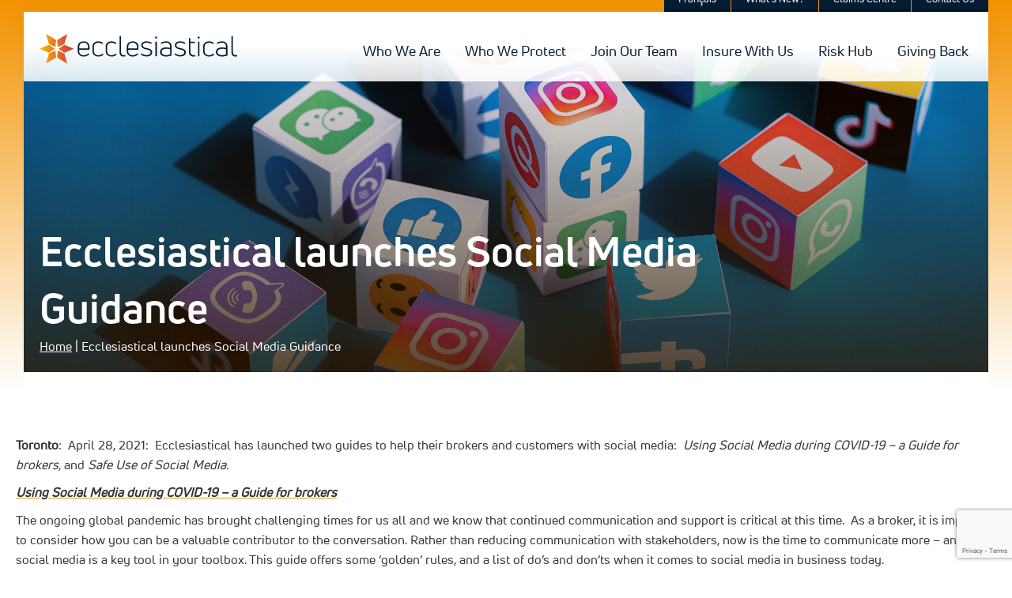

--- FILE ---
content_type: text/html; charset=UTF-8
request_url: https://ecclesiastical.ca/ecclesiastical-launches-social-media-guidance/
body_size: 142861
content:
<!DOCTYPE html>
<html dir="ltr" lang="en-US" prefix="og: https://ogp.me/ns#">
<head>
<meta charset="UTF-8" />
<meta name='viewport' content='width=device-width, initial-scale=1.0' />
<meta http-equiv='X-UA-Compatible' content='IE=edge' />
<link rel="profile" href="https://gmpg.org/xfn/11" />
	<style>img:is([sizes="auto" i], [sizes^="auto," i]) { contain-intrinsic-size: 3000px 1500px }</style>
	
		<!-- All in One SEO 4.8.7 - aioseo.com -->
	<meta name="description" content="Toronto: April 28, 2021: Ecclesiastical has launched two guides to help their brokers and customers with social media: Using Social Media during COVID-19 – a Guide for brokers, and Safe Use of Social Media. Using Social Media during COVID-19 – a Guide for brokers The ongoing global pandemic has brought challenging times for us all" />
	<meta name="robots" content="max-image-preview:large" />
	<meta name="author" content="Website Publisher"/>
	<link rel="canonical" href="https://ecclesiastical.ca/ecclesiastical-launches-social-media-guidance/" />
	<meta name="generator" content="All in One SEO (AIOSEO) 4.8.7" />
		<meta property="og:locale" content="en_US" />
		<meta property="og:site_name" content="Ecclesiastical Insurance - Protecting those who enrich the lives of others" />
		<meta property="og:type" content="article" />
		<meta property="og:title" content="Ecclesiastical launches Social Media Guidance - Ecclesiastical Insurance" />
		<meta property="og:description" content="Toronto: April 28, 2021: Ecclesiastical has launched two guides to help their brokers and customers with social media: Using Social Media during COVID-19 – a Guide for brokers, and Safe Use of Social Media. Using Social Media during COVID-19 – a Guide for brokers The ongoing global pandemic has brought challenging times for us all" />
		<meta property="og:url" content="https://ecclesiastical.ca/ecclesiastical-launches-social-media-guidance/" />
		<meta property="article:published_time" content="2021-04-28T14:00:00+00:00" />
		<meta property="article:modified_time" content="2021-04-28T01:38:19+00:00" />
		<meta name="twitter:card" content="summary_large_image" />
		<meta name="twitter:title" content="Ecclesiastical launches Social Media Guidance - Ecclesiastical Insurance" />
		<meta name="twitter:description" content="Toronto: April 28, 2021: Ecclesiastical has launched two guides to help their brokers and customers with social media: Using Social Media during COVID-19 – a Guide for brokers, and Safe Use of Social Media. Using Social Media during COVID-19 – a Guide for brokers The ongoing global pandemic has brought challenging times for us all" />
		<script type="application/ld+json" class="aioseo-schema">
			{"@context":"https:\/\/schema.org","@graph":[{"@type":"BlogPosting","@id":"https:\/\/ecclesiastical.ca\/ecclesiastical-launches-social-media-guidance\/#blogposting","name":"Ecclesiastical launches Social Media Guidance - Ecclesiastical Insurance","headline":"Ecclesiastical launches Social Media Guidance","author":{"@id":"https:\/\/ecclesiastical.ca\/author\/publisher\/#author"},"publisher":{"@id":"https:\/\/ecclesiastical.ca\/#organization"},"image":{"@type":"ImageObject","url":"https:\/\/ecclesiastical.ca\/wp-content\/uploads\/Insights_SocialMediaHeader.jpg","width":1920,"height":1281,"caption":"Stay Social During COVID-19"},"datePublished":"2021-04-28T10:00:00-04:00","dateModified":"2021-04-27T21:38:19-04:00","inLanguage":"en-US","mainEntityOfPage":{"@id":"https:\/\/ecclesiastical.ca\/ecclesiastical-launches-social-media-guidance\/#webpage"},"isPartOf":{"@id":"https:\/\/ecclesiastical.ca\/ecclesiastical-launches-social-media-guidance\/#webpage"},"articleSection":"Media Releases, English"},{"@type":"BreadcrumbList","@id":"https:\/\/ecclesiastical.ca\/ecclesiastical-launches-social-media-guidance\/#breadcrumblist","itemListElement":[{"@type":"ListItem","@id":"https:\/\/ecclesiastical.ca#listItem","position":1,"name":"Home","item":"https:\/\/ecclesiastical.ca","nextItem":{"@type":"ListItem","@id":"https:\/\/ecclesiastical.ca\/category\/media-releases\/#listItem","name":"Media Releases"}},{"@type":"ListItem","@id":"https:\/\/ecclesiastical.ca\/category\/media-releases\/#listItem","position":2,"name":"Media Releases","item":"https:\/\/ecclesiastical.ca\/category\/media-releases\/","nextItem":{"@type":"ListItem","@id":"https:\/\/ecclesiastical.ca\/ecclesiastical-launches-social-media-guidance\/#listItem","name":"Ecclesiastical launches Social Media Guidance"},"previousItem":{"@type":"ListItem","@id":"https:\/\/ecclesiastical.ca#listItem","name":"Home"}},{"@type":"ListItem","@id":"https:\/\/ecclesiastical.ca\/ecclesiastical-launches-social-media-guidance\/#listItem","position":3,"name":"Ecclesiastical launches Social Media Guidance","previousItem":{"@type":"ListItem","@id":"https:\/\/ecclesiastical.ca\/category\/media-releases\/#listItem","name":"Media Releases"}}]},{"@type":"Organization","@id":"https:\/\/ecclesiastical.ca\/#organization","name":"Ecclesiastical Insurance","description":"Protecting those who enrich the lives of others","url":"https:\/\/ecclesiastical.ca\/"},{"@type":"Person","@id":"https:\/\/ecclesiastical.ca\/author\/publisher\/#author","url":"https:\/\/ecclesiastical.ca\/author\/publisher\/","name":"Website Publisher","image":{"@type":"ImageObject","@id":"https:\/\/ecclesiastical.ca\/ecclesiastical-launches-social-media-guidance\/#authorImage","url":"https:\/\/secure.gravatar.com\/avatar\/e2a70b2f4bee4cd0d596024471489d080ca9a5e134c2a3898eb8d87c2c487429?s=96&d=mm&r=g","width":96,"height":96,"caption":"Website Publisher"}},{"@type":"WebPage","@id":"https:\/\/ecclesiastical.ca\/ecclesiastical-launches-social-media-guidance\/#webpage","url":"https:\/\/ecclesiastical.ca\/ecclesiastical-launches-social-media-guidance\/","name":"Ecclesiastical launches Social Media Guidance - Ecclesiastical Insurance","description":"Toronto: April 28, 2021: Ecclesiastical has launched two guides to help their brokers and customers with social media: Using Social Media during COVID-19 \u2013 a Guide for brokers, and Safe Use of Social Media. Using Social Media during COVID-19 \u2013 a Guide for brokers The ongoing global pandemic has brought challenging times for us all","inLanguage":"en-US","isPartOf":{"@id":"https:\/\/ecclesiastical.ca\/#website"},"breadcrumb":{"@id":"https:\/\/ecclesiastical.ca\/ecclesiastical-launches-social-media-guidance\/#breadcrumblist"},"author":{"@id":"https:\/\/ecclesiastical.ca\/author\/publisher\/#author"},"creator":{"@id":"https:\/\/ecclesiastical.ca\/author\/publisher\/#author"},"image":{"@type":"ImageObject","url":"https:\/\/ecclesiastical.ca\/wp-content\/uploads\/Insights_SocialMediaHeader.jpg","@id":"https:\/\/ecclesiastical.ca\/ecclesiastical-launches-social-media-guidance\/#mainImage","width":1920,"height":1281,"caption":"Stay Social During COVID-19"},"primaryImageOfPage":{"@id":"https:\/\/ecclesiastical.ca\/ecclesiastical-launches-social-media-guidance\/#mainImage"},"datePublished":"2021-04-28T10:00:00-04:00","dateModified":"2021-04-27T21:38:19-04:00"},{"@type":"WebSite","@id":"https:\/\/ecclesiastical.ca\/#website","url":"https:\/\/ecclesiastical.ca\/","name":"Ecclesiastical Insurance","description":"Protecting those who enrich the lives of others","inLanguage":"en-US","publisher":{"@id":"https:\/\/ecclesiastical.ca\/#organization"}}]}
		</script>
		<!-- All in One SEO -->


	<!-- This site is optimized with the Yoast SEO plugin v25.8 - https://yoast.com/wordpress/plugins/seo/ -->
	<title>Ecclesiastical launches Social Media Guidance - Ecclesiastical Insurance</title>
	<link rel="canonical" href="https://ecclesiastical.ca/ecclesiastical-launches-social-media-guidance/" />
	<meta property="og:locale" content="en_US" />
	<meta property="og:type" content="article" />
	<meta property="og:title" content="Ecclesiastical launches Social Media Guidance - Ecclesiastical Insurance" />
	<meta property="og:description" content="Toronto:&nbsp; April 28, 2021:&nbsp; Ecclesiastical has launched two guides to help their brokers and customers with social media:&nbsp; Using Social Media during COVID-19 – a Guide for brokers, and Safe&hellip;" />
	<meta property="og:url" content="https://ecclesiastical.ca/ecclesiastical-launches-social-media-guidance/" />
	<meta property="og:site_name" content="Ecclesiastical Insurance" />
	<meta property="article:published_time" content="2021-04-28T14:00:00+00:00" />
	<meta property="og:image" content="https://ecclesiastical.ca/wp-content/uploads/Insights_SocialMediaHeader.jpg" />
	<meta property="og:image:width" content="1920" />
	<meta property="og:image:height" content="1281" />
	<meta property="og:image:type" content="image/jpeg" />
	<meta name="author" content="Website Publisher" />
	<meta name="twitter:card" content="summary_large_image" />
	<meta name="twitter:label1" content="Written by" />
	<meta name="twitter:data1" content="Website Publisher" />
	<meta name="twitter:label2" content="Est. reading time" />
	<meta name="twitter:data2" content="2 minutes" />
	<script type="application/ld+json" class="yoast-schema-graph">{"@context":"https://schema.org","@graph":[{"@type":"Article","@id":"https://ecclesiastical.ca/ecclesiastical-launches-social-media-guidance/#article","isPartOf":{"@id":"https://ecclesiastical.ca/ecclesiastical-launches-social-media-guidance/"},"author":{"name":"Website Publisher","@id":"https://ecclesiastical.ca/#/schema/person/589aae0bf5ad81282ce88626e80a811c"},"headline":"Ecclesiastical launches Social Media Guidance","datePublished":"2021-04-28T14:00:00+00:00","mainEntityOfPage":{"@id":"https://ecclesiastical.ca/ecclesiastical-launches-social-media-guidance/"},"wordCount":383,"publisher":{"@id":"https://ecclesiastical.ca/#organization"},"image":{"@id":"https://ecclesiastical.ca/ecclesiastical-launches-social-media-guidance/#primaryimage"},"thumbnailUrl":"https://ecclesiastical.ca/wp-content/uploads/Insights_SocialMediaHeader.jpg","articleSection":["Media Releases"],"inLanguage":"en-US"},{"@type":"WebPage","@id":"https://ecclesiastical.ca/ecclesiastical-launches-social-media-guidance/","url":"https://ecclesiastical.ca/ecclesiastical-launches-social-media-guidance/","name":"Ecclesiastical launches Social Media Guidance - Ecclesiastical Insurance","isPartOf":{"@id":"https://ecclesiastical.ca/#website"},"primaryImageOfPage":{"@id":"https://ecclesiastical.ca/ecclesiastical-launches-social-media-guidance/#primaryimage"},"image":{"@id":"https://ecclesiastical.ca/ecclesiastical-launches-social-media-guidance/#primaryimage"},"thumbnailUrl":"https://ecclesiastical.ca/wp-content/uploads/Insights_SocialMediaHeader.jpg","datePublished":"2021-04-28T14:00:00+00:00","breadcrumb":{"@id":"https://ecclesiastical.ca/ecclesiastical-launches-social-media-guidance/#breadcrumb"},"inLanguage":"en-US","potentialAction":[{"@type":"ReadAction","target":["https://ecclesiastical.ca/ecclesiastical-launches-social-media-guidance/"]}]},{"@type":"ImageObject","inLanguage":"en-US","@id":"https://ecclesiastical.ca/ecclesiastical-launches-social-media-guidance/#primaryimage","url":"https://ecclesiastical.ca/wp-content/uploads/Insights_SocialMediaHeader.jpg","contentUrl":"https://ecclesiastical.ca/wp-content/uploads/Insights_SocialMediaHeader.jpg","width":1920,"height":1281,"caption":"Stay Social During COVID-19"},{"@type":"BreadcrumbList","@id":"https://ecclesiastical.ca/ecclesiastical-launches-social-media-guidance/#breadcrumb","itemListElement":[{"@type":"ListItem","position":1,"name":"Home","item":"https://ecclesiastical.ca/"},{"@type":"ListItem","position":2,"name":"Ecclesiastical launches Social Media Guidance"}]},{"@type":"WebSite","@id":"https://ecclesiastical.ca/#website","url":"https://ecclesiastical.ca/","name":"Ecclesiastical Insurance","description":"Protecting those who enrich the lives of others","publisher":{"@id":"https://ecclesiastical.ca/#organization"},"potentialAction":[{"@type":"SearchAction","target":{"@type":"EntryPoint","urlTemplate":"https://ecclesiastical.ca/?s={search_term_string}"},"query-input":{"@type":"PropertyValueSpecification","valueRequired":true,"valueName":"search_term_string"}}],"inLanguage":"en-US"},{"@type":"Organization","@id":"https://ecclesiastical.ca/#organization","name":"Ecclesiastical Insurance Group","url":"https://ecclesiastical.ca/","logo":{"@type":"ImageObject","inLanguage":"en-US","@id":"https://ecclesiastical.ca/#/schema/logo/image/","url":"https://ecclesiastical.ca/wp-content/uploads/EIOHorizontalLogo_Colour.png","contentUrl":"https://ecclesiastical.ca/wp-content/uploads/EIOHorizontalLogo_Colour.png","width":1122,"height":171,"caption":"Ecclesiastical Insurance Group"},"image":{"@id":"https://ecclesiastical.ca/#/schema/logo/image/"}},{"@type":"Person","@id":"https://ecclesiastical.ca/#/schema/person/589aae0bf5ad81282ce88626e80a811c","name":"Website Publisher","image":{"@type":"ImageObject","inLanguage":"en-US","@id":"https://ecclesiastical.ca/#/schema/person/image/","url":"https://secure.gravatar.com/avatar/e2a70b2f4bee4cd0d596024471489d080ca9a5e134c2a3898eb8d87c2c487429?s=96&d=mm&r=g","contentUrl":"https://secure.gravatar.com/avatar/e2a70b2f4bee4cd0d596024471489d080ca9a5e134c2a3898eb8d87c2c487429?s=96&d=mm&r=g","caption":"Website Publisher"}}]}</script>
	<!-- / Yoast SEO plugin. -->


<link rel='dns-prefetch' href='//www.google.com' />
<link rel='dns-prefetch' href='//use.fontawesome.com' />
<link rel="alternate" type="application/rss+xml" title="Ecclesiastical Insurance &raquo; Feed" href="https://ecclesiastical.ca/feed/" />
<link rel="alternate" type="application/rss+xml" title="Ecclesiastical Insurance &raquo; Comments Feed" href="https://ecclesiastical.ca/comments/feed/" />
<link rel="alternate" type="text/calendar" title="Ecclesiastical Insurance &raquo; iCal Feed" href="https://ecclesiastical.ca/events/?ical=1" />
		<!-- This site uses the Google Analytics by MonsterInsights plugin v9.7.0 - Using Analytics tracking - https://www.monsterinsights.com/ -->
							<script src="//www.googletagmanager.com/gtag/js?id=G-Z9TGNJV6KB"  data-cfasync="false" data-wpfc-render="false" async></script>
			<script data-cfasync="false" data-wpfc-render="false">
				var mi_version = '9.7.0';
				var mi_track_user = true;
				var mi_no_track_reason = '';
								var MonsterInsightsDefaultLocations = {"page_location":"https:\/\/ecclesiastical.ca\/ecclesiastical-launches-social-media-guidance\/"};
								if ( typeof MonsterInsightsPrivacyGuardFilter === 'function' ) {
					var MonsterInsightsLocations = (typeof MonsterInsightsExcludeQuery === 'object') ? MonsterInsightsPrivacyGuardFilter( MonsterInsightsExcludeQuery ) : MonsterInsightsPrivacyGuardFilter( MonsterInsightsDefaultLocations );
				} else {
					var MonsterInsightsLocations = (typeof MonsterInsightsExcludeQuery === 'object') ? MonsterInsightsExcludeQuery : MonsterInsightsDefaultLocations;
				}

								var disableStrs = [
										'ga-disable-G-Z9TGNJV6KB',
									];

				/* Function to detect opted out users */
				function __gtagTrackerIsOptedOut() {
					for (var index = 0; index < disableStrs.length; index++) {
						if (document.cookie.indexOf(disableStrs[index] + '=true') > -1) {
							return true;
						}
					}

					return false;
				}

				/* Disable tracking if the opt-out cookie exists. */
				if (__gtagTrackerIsOptedOut()) {
					for (var index = 0; index < disableStrs.length; index++) {
						window[disableStrs[index]] = true;
					}
				}

				/* Opt-out function */
				function __gtagTrackerOptout() {
					for (var index = 0; index < disableStrs.length; index++) {
						document.cookie = disableStrs[index] + '=true; expires=Thu, 31 Dec 2099 23:59:59 UTC; path=/';
						window[disableStrs[index]] = true;
					}
				}

				if ('undefined' === typeof gaOptout) {
					function gaOptout() {
						__gtagTrackerOptout();
					}
				}
								window.dataLayer = window.dataLayer || [];

				window.MonsterInsightsDualTracker = {
					helpers: {},
					trackers: {},
				};
				if (mi_track_user) {
					function __gtagDataLayer() {
						dataLayer.push(arguments);
					}

					function __gtagTracker(type, name, parameters) {
						if (!parameters) {
							parameters = {};
						}

						if (parameters.send_to) {
							__gtagDataLayer.apply(null, arguments);
							return;
						}

						if (type === 'event') {
														parameters.send_to = monsterinsights_frontend.v4_id;
							var hookName = name;
							if (typeof parameters['event_category'] !== 'undefined') {
								hookName = parameters['event_category'] + ':' + name;
							}

							if (typeof MonsterInsightsDualTracker.trackers[hookName] !== 'undefined') {
								MonsterInsightsDualTracker.trackers[hookName](parameters);
							} else {
								__gtagDataLayer('event', name, parameters);
							}
							
						} else {
							__gtagDataLayer.apply(null, arguments);
						}
					}

					__gtagTracker('js', new Date());
					__gtagTracker('set', {
						'developer_id.dZGIzZG': true,
											});
					if ( MonsterInsightsLocations.page_location ) {
						__gtagTracker('set', MonsterInsightsLocations);
					}
										__gtagTracker('config', 'G-Z9TGNJV6KB', {"forceSSL":"true","link_attribution":"true"} );
										window.gtag = __gtagTracker;										(function () {
						/* https://developers.google.com/analytics/devguides/collection/analyticsjs/ */
						/* ga and __gaTracker compatibility shim. */
						var noopfn = function () {
							return null;
						};
						var newtracker = function () {
							return new Tracker();
						};
						var Tracker = function () {
							return null;
						};
						var p = Tracker.prototype;
						p.get = noopfn;
						p.set = noopfn;
						p.send = function () {
							var args = Array.prototype.slice.call(arguments);
							args.unshift('send');
							__gaTracker.apply(null, args);
						};
						var __gaTracker = function () {
							var len = arguments.length;
							if (len === 0) {
								return;
							}
							var f = arguments[len - 1];
							if (typeof f !== 'object' || f === null || typeof f.hitCallback !== 'function') {
								if ('send' === arguments[0]) {
									var hitConverted, hitObject = false, action;
									if ('event' === arguments[1]) {
										if ('undefined' !== typeof arguments[3]) {
											hitObject = {
												'eventAction': arguments[3],
												'eventCategory': arguments[2],
												'eventLabel': arguments[4],
												'value': arguments[5] ? arguments[5] : 1,
											}
										}
									}
									if ('pageview' === arguments[1]) {
										if ('undefined' !== typeof arguments[2]) {
											hitObject = {
												'eventAction': 'page_view',
												'page_path': arguments[2],
											}
										}
									}
									if (typeof arguments[2] === 'object') {
										hitObject = arguments[2];
									}
									if (typeof arguments[5] === 'object') {
										Object.assign(hitObject, arguments[5]);
									}
									if ('undefined' !== typeof arguments[1].hitType) {
										hitObject = arguments[1];
										if ('pageview' === hitObject.hitType) {
											hitObject.eventAction = 'page_view';
										}
									}
									if (hitObject) {
										action = 'timing' === arguments[1].hitType ? 'timing_complete' : hitObject.eventAction;
										hitConverted = mapArgs(hitObject);
										__gtagTracker('event', action, hitConverted);
									}
								}
								return;
							}

							function mapArgs(args) {
								var arg, hit = {};
								var gaMap = {
									'eventCategory': 'event_category',
									'eventAction': 'event_action',
									'eventLabel': 'event_label',
									'eventValue': 'event_value',
									'nonInteraction': 'non_interaction',
									'timingCategory': 'event_category',
									'timingVar': 'name',
									'timingValue': 'value',
									'timingLabel': 'event_label',
									'page': 'page_path',
									'location': 'page_location',
									'title': 'page_title',
									'referrer' : 'page_referrer',
								};
								for (arg in args) {
																		if (!(!args.hasOwnProperty(arg) || !gaMap.hasOwnProperty(arg))) {
										hit[gaMap[arg]] = args[arg];
									} else {
										hit[arg] = args[arg];
									}
								}
								return hit;
							}

							try {
								f.hitCallback();
							} catch (ex) {
							}
						};
						__gaTracker.create = newtracker;
						__gaTracker.getByName = newtracker;
						__gaTracker.getAll = function () {
							return [];
						};
						__gaTracker.remove = noopfn;
						__gaTracker.loaded = true;
						window['__gaTracker'] = __gaTracker;
					})();
									} else {
										console.log("");
					(function () {
						function __gtagTracker() {
							return null;
						}

						window['__gtagTracker'] = __gtagTracker;
						window['gtag'] = __gtagTracker;
					})();
									}
			</script>
			
							<!-- / Google Analytics by MonsterInsights -->
		<script>
window._wpemojiSettings = {"baseUrl":"https:\/\/s.w.org\/images\/core\/emoji\/16.0.1\/72x72\/","ext":".png","svgUrl":"https:\/\/s.w.org\/images\/core\/emoji\/16.0.1\/svg\/","svgExt":".svg","source":{"concatemoji":"https:\/\/ecclesiastical.ca\/wp-includes\/js\/wp-emoji-release.min.js?ver=6.8.3"}};
/*! This file is auto-generated */
!function(s,n){var o,i,e;function c(e){try{var t={supportTests:e,timestamp:(new Date).valueOf()};sessionStorage.setItem(o,JSON.stringify(t))}catch(e){}}function p(e,t,n){e.clearRect(0,0,e.canvas.width,e.canvas.height),e.fillText(t,0,0);var t=new Uint32Array(e.getImageData(0,0,e.canvas.width,e.canvas.height).data),a=(e.clearRect(0,0,e.canvas.width,e.canvas.height),e.fillText(n,0,0),new Uint32Array(e.getImageData(0,0,e.canvas.width,e.canvas.height).data));return t.every(function(e,t){return e===a[t]})}function u(e,t){e.clearRect(0,0,e.canvas.width,e.canvas.height),e.fillText(t,0,0);for(var n=e.getImageData(16,16,1,1),a=0;a<n.data.length;a++)if(0!==n.data[a])return!1;return!0}function f(e,t,n,a){switch(t){case"flag":return n(e,"\ud83c\udff3\ufe0f\u200d\u26a7\ufe0f","\ud83c\udff3\ufe0f\u200b\u26a7\ufe0f")?!1:!n(e,"\ud83c\udde8\ud83c\uddf6","\ud83c\udde8\u200b\ud83c\uddf6")&&!n(e,"\ud83c\udff4\udb40\udc67\udb40\udc62\udb40\udc65\udb40\udc6e\udb40\udc67\udb40\udc7f","\ud83c\udff4\u200b\udb40\udc67\u200b\udb40\udc62\u200b\udb40\udc65\u200b\udb40\udc6e\u200b\udb40\udc67\u200b\udb40\udc7f");case"emoji":return!a(e,"\ud83e\udedf")}return!1}function g(e,t,n,a){var r="undefined"!=typeof WorkerGlobalScope&&self instanceof WorkerGlobalScope?new OffscreenCanvas(300,150):s.createElement("canvas"),o=r.getContext("2d",{willReadFrequently:!0}),i=(o.textBaseline="top",o.font="600 32px Arial",{});return e.forEach(function(e){i[e]=t(o,e,n,a)}),i}function t(e){var t=s.createElement("script");t.src=e,t.defer=!0,s.head.appendChild(t)}"undefined"!=typeof Promise&&(o="wpEmojiSettingsSupports",i=["flag","emoji"],n.supports={everything:!0,everythingExceptFlag:!0},e=new Promise(function(e){s.addEventListener("DOMContentLoaded",e,{once:!0})}),new Promise(function(t){var n=function(){try{var e=JSON.parse(sessionStorage.getItem(o));if("object"==typeof e&&"number"==typeof e.timestamp&&(new Date).valueOf()<e.timestamp+604800&&"object"==typeof e.supportTests)return e.supportTests}catch(e){}return null}();if(!n){if("undefined"!=typeof Worker&&"undefined"!=typeof OffscreenCanvas&&"undefined"!=typeof URL&&URL.createObjectURL&&"undefined"!=typeof Blob)try{var e="postMessage("+g.toString()+"("+[JSON.stringify(i),f.toString(),p.toString(),u.toString()].join(",")+"));",a=new Blob([e],{type:"text/javascript"}),r=new Worker(URL.createObjectURL(a),{name:"wpTestEmojiSupports"});return void(r.onmessage=function(e){c(n=e.data),r.terminate(),t(n)})}catch(e){}c(n=g(i,f,p,u))}t(n)}).then(function(e){for(var t in e)n.supports[t]=e[t],n.supports.everything=n.supports.everything&&n.supports[t],"flag"!==t&&(n.supports.everythingExceptFlag=n.supports.everythingExceptFlag&&n.supports[t]);n.supports.everythingExceptFlag=n.supports.everythingExceptFlag&&!n.supports.flag,n.DOMReady=!1,n.readyCallback=function(){n.DOMReady=!0}}).then(function(){return e}).then(function(){var e;n.supports.everything||(n.readyCallback(),(e=n.source||{}).concatemoji?t(e.concatemoji):e.wpemoji&&e.twemoji&&(t(e.twemoji),t(e.wpemoji)))}))}((window,document),window._wpemojiSettings);
</script>
<link rel='stylesheet' id='dashicons-css' href='https://ecclesiastical.ca/wp-includes/css/dashicons.min.css?ver=6.8.3' media='all' />
<link rel='stylesheet' id='post-views-counter-frontend-css' href='https://ecclesiastical.ca/wp-content/plugins/post-views-counter/css/frontend.min.css?ver=1.5.5' media='all' />
<style id='wp-emoji-styles-inline-css'>

	img.wp-smiley, img.emoji {
		display: inline !important;
		border: none !important;
		box-shadow: none !important;
		height: 1em !important;
		width: 1em !important;
		margin: 0 0.07em !important;
		vertical-align: -0.1em !important;
		background: none !important;
		padding: 0 !important;
	}
</style>
<link rel='stylesheet' id='wp-block-library-css' href='https://ecclesiastical.ca/wp-includes/css/dist/block-library/style.min.css?ver=6.8.3' media='all' />
<style id='wp-block-library-theme-inline-css'>
.wp-block-audio :where(figcaption){color:#555;font-size:13px;text-align:center}.is-dark-theme .wp-block-audio :where(figcaption){color:#ffffffa6}.wp-block-audio{margin:0 0 1em}.wp-block-code{border:1px solid #ccc;border-radius:4px;font-family:Menlo,Consolas,monaco,monospace;padding:.8em 1em}.wp-block-embed :where(figcaption){color:#555;font-size:13px;text-align:center}.is-dark-theme .wp-block-embed :where(figcaption){color:#ffffffa6}.wp-block-embed{margin:0 0 1em}.blocks-gallery-caption{color:#555;font-size:13px;text-align:center}.is-dark-theme .blocks-gallery-caption{color:#ffffffa6}:root :where(.wp-block-image figcaption){color:#555;font-size:13px;text-align:center}.is-dark-theme :root :where(.wp-block-image figcaption){color:#ffffffa6}.wp-block-image{margin:0 0 1em}.wp-block-pullquote{border-bottom:4px solid;border-top:4px solid;color:currentColor;margin-bottom:1.75em}.wp-block-pullquote cite,.wp-block-pullquote footer,.wp-block-pullquote__citation{color:currentColor;font-size:.8125em;font-style:normal;text-transform:uppercase}.wp-block-quote{border-left:.25em solid;margin:0 0 1.75em;padding-left:1em}.wp-block-quote cite,.wp-block-quote footer{color:currentColor;font-size:.8125em;font-style:normal;position:relative}.wp-block-quote:where(.has-text-align-right){border-left:none;border-right:.25em solid;padding-left:0;padding-right:1em}.wp-block-quote:where(.has-text-align-center){border:none;padding-left:0}.wp-block-quote.is-large,.wp-block-quote.is-style-large,.wp-block-quote:where(.is-style-plain){border:none}.wp-block-search .wp-block-search__label{font-weight:700}.wp-block-search__button{border:1px solid #ccc;padding:.375em .625em}:where(.wp-block-group.has-background){padding:1.25em 2.375em}.wp-block-separator.has-css-opacity{opacity:.4}.wp-block-separator{border:none;border-bottom:2px solid;margin-left:auto;margin-right:auto}.wp-block-separator.has-alpha-channel-opacity{opacity:1}.wp-block-separator:not(.is-style-wide):not(.is-style-dots){width:100px}.wp-block-separator.has-background:not(.is-style-dots){border-bottom:none;height:1px}.wp-block-separator.has-background:not(.is-style-wide):not(.is-style-dots){height:2px}.wp-block-table{margin:0 0 1em}.wp-block-table td,.wp-block-table th{word-break:normal}.wp-block-table :where(figcaption){color:#555;font-size:13px;text-align:center}.is-dark-theme .wp-block-table :where(figcaption){color:#ffffffa6}.wp-block-video :where(figcaption){color:#555;font-size:13px;text-align:center}.is-dark-theme .wp-block-video :where(figcaption){color:#ffffffa6}.wp-block-video{margin:0 0 1em}:root :where(.wp-block-template-part.has-background){margin-bottom:0;margin-top:0;padding:1.25em 2.375em}
</style>
<style id='classic-theme-styles-inline-css'>
/*! This file is auto-generated */
.wp-block-button__link{color:#fff;background-color:#32373c;border-radius:9999px;box-shadow:none;text-decoration:none;padding:calc(.667em + 2px) calc(1.333em + 2px);font-size:1.125em}.wp-block-file__button{background:#32373c;color:#fff;text-decoration:none}
</style>
<style id='font-awesome-svg-styles-default-inline-css'>
.svg-inline--fa {
  display: inline-block;
  height: 1em;
  overflow: visible;
  vertical-align: -.125em;
}
</style>
<link rel='stylesheet' id='font-awesome-svg-styles-css' href='https://ecclesiastical.ca/wp-content/uploads/font-awesome/v6.4.2/css/svg-with-js.css' media='all' />
<style id='font-awesome-svg-styles-inline-css'>
   .wp-block-font-awesome-icon svg::before,
   .wp-rich-text-font-awesome-icon svg::before {content: unset;}
</style>
<style id='global-styles-inline-css'>
:root{--wp--preset--aspect-ratio--square: 1;--wp--preset--aspect-ratio--4-3: 4/3;--wp--preset--aspect-ratio--3-4: 3/4;--wp--preset--aspect-ratio--3-2: 3/2;--wp--preset--aspect-ratio--2-3: 2/3;--wp--preset--aspect-ratio--16-9: 16/9;--wp--preset--aspect-ratio--9-16: 9/16;--wp--preset--color--black: #000000;--wp--preset--color--cyan-bluish-gray: #abb8c3;--wp--preset--color--white: #ffffff;--wp--preset--color--pale-pink: #f78da7;--wp--preset--color--vivid-red: #cf2e2e;--wp--preset--color--luminous-vivid-orange: #ff6900;--wp--preset--color--luminous-vivid-amber: #fcb900;--wp--preset--color--light-green-cyan: #7bdcb5;--wp--preset--color--vivid-green-cyan: #00d084;--wp--preset--color--pale-cyan-blue: #8ed1fc;--wp--preset--color--vivid-cyan-blue: #0693e3;--wp--preset--color--vivid-purple: #9b51e0;--wp--preset--gradient--vivid-cyan-blue-to-vivid-purple: linear-gradient(135deg,rgba(6,147,227,1) 0%,rgb(155,81,224) 100%);--wp--preset--gradient--light-green-cyan-to-vivid-green-cyan: linear-gradient(135deg,rgb(122,220,180) 0%,rgb(0,208,130) 100%);--wp--preset--gradient--luminous-vivid-amber-to-luminous-vivid-orange: linear-gradient(135deg,rgba(252,185,0,1) 0%,rgba(255,105,0,1) 100%);--wp--preset--gradient--luminous-vivid-orange-to-vivid-red: linear-gradient(135deg,rgba(255,105,0,1) 0%,rgb(207,46,46) 100%);--wp--preset--gradient--very-light-gray-to-cyan-bluish-gray: linear-gradient(135deg,rgb(238,238,238) 0%,rgb(169,184,195) 100%);--wp--preset--gradient--cool-to-warm-spectrum: linear-gradient(135deg,rgb(74,234,220) 0%,rgb(151,120,209) 20%,rgb(207,42,186) 40%,rgb(238,44,130) 60%,rgb(251,105,98) 80%,rgb(254,248,76) 100%);--wp--preset--gradient--blush-light-purple: linear-gradient(135deg,rgb(255,206,236) 0%,rgb(152,150,240) 100%);--wp--preset--gradient--blush-bordeaux: linear-gradient(135deg,rgb(254,205,165) 0%,rgb(254,45,45) 50%,rgb(107,0,62) 100%);--wp--preset--gradient--luminous-dusk: linear-gradient(135deg,rgb(255,203,112) 0%,rgb(199,81,192) 50%,rgb(65,88,208) 100%);--wp--preset--gradient--pale-ocean: linear-gradient(135deg,rgb(255,245,203) 0%,rgb(182,227,212) 50%,rgb(51,167,181) 100%);--wp--preset--gradient--electric-grass: linear-gradient(135deg,rgb(202,248,128) 0%,rgb(113,206,126) 100%);--wp--preset--gradient--midnight: linear-gradient(135deg,rgb(2,3,129) 0%,rgb(40,116,252) 100%);--wp--preset--font-size--small: 13px;--wp--preset--font-size--medium: 20px;--wp--preset--font-size--large: 36px;--wp--preset--font-size--x-large: 42px;--wp--preset--spacing--20: 0.44rem;--wp--preset--spacing--30: 0.67rem;--wp--preset--spacing--40: 1rem;--wp--preset--spacing--50: 1.5rem;--wp--preset--spacing--60: 2.25rem;--wp--preset--spacing--70: 3.38rem;--wp--preset--spacing--80: 5.06rem;--wp--preset--shadow--natural: 6px 6px 9px rgba(0, 0, 0, 0.2);--wp--preset--shadow--deep: 12px 12px 50px rgba(0, 0, 0, 0.4);--wp--preset--shadow--sharp: 6px 6px 0px rgba(0, 0, 0, 0.2);--wp--preset--shadow--outlined: 6px 6px 0px -3px rgba(255, 255, 255, 1), 6px 6px rgba(0, 0, 0, 1);--wp--preset--shadow--crisp: 6px 6px 0px rgba(0, 0, 0, 1);}:where(.is-layout-flex){gap: 0.5em;}:where(.is-layout-grid){gap: 0.5em;}body .is-layout-flex{display: flex;}.is-layout-flex{flex-wrap: wrap;align-items: center;}.is-layout-flex > :is(*, div){margin: 0;}body .is-layout-grid{display: grid;}.is-layout-grid > :is(*, div){margin: 0;}:where(.wp-block-columns.is-layout-flex){gap: 2em;}:where(.wp-block-columns.is-layout-grid){gap: 2em;}:where(.wp-block-post-template.is-layout-flex){gap: 1.25em;}:where(.wp-block-post-template.is-layout-grid){gap: 1.25em;}.has-black-color{color: var(--wp--preset--color--black) !important;}.has-cyan-bluish-gray-color{color: var(--wp--preset--color--cyan-bluish-gray) !important;}.has-white-color{color: var(--wp--preset--color--white) !important;}.has-pale-pink-color{color: var(--wp--preset--color--pale-pink) !important;}.has-vivid-red-color{color: var(--wp--preset--color--vivid-red) !important;}.has-luminous-vivid-orange-color{color: var(--wp--preset--color--luminous-vivid-orange) !important;}.has-luminous-vivid-amber-color{color: var(--wp--preset--color--luminous-vivid-amber) !important;}.has-light-green-cyan-color{color: var(--wp--preset--color--light-green-cyan) !important;}.has-vivid-green-cyan-color{color: var(--wp--preset--color--vivid-green-cyan) !important;}.has-pale-cyan-blue-color{color: var(--wp--preset--color--pale-cyan-blue) !important;}.has-vivid-cyan-blue-color{color: var(--wp--preset--color--vivid-cyan-blue) !important;}.has-vivid-purple-color{color: var(--wp--preset--color--vivid-purple) !important;}.has-black-background-color{background-color: var(--wp--preset--color--black) !important;}.has-cyan-bluish-gray-background-color{background-color: var(--wp--preset--color--cyan-bluish-gray) !important;}.has-white-background-color{background-color: var(--wp--preset--color--white) !important;}.has-pale-pink-background-color{background-color: var(--wp--preset--color--pale-pink) !important;}.has-vivid-red-background-color{background-color: var(--wp--preset--color--vivid-red) !important;}.has-luminous-vivid-orange-background-color{background-color: var(--wp--preset--color--luminous-vivid-orange) !important;}.has-luminous-vivid-amber-background-color{background-color: var(--wp--preset--color--luminous-vivid-amber) !important;}.has-light-green-cyan-background-color{background-color: var(--wp--preset--color--light-green-cyan) !important;}.has-vivid-green-cyan-background-color{background-color: var(--wp--preset--color--vivid-green-cyan) !important;}.has-pale-cyan-blue-background-color{background-color: var(--wp--preset--color--pale-cyan-blue) !important;}.has-vivid-cyan-blue-background-color{background-color: var(--wp--preset--color--vivid-cyan-blue) !important;}.has-vivid-purple-background-color{background-color: var(--wp--preset--color--vivid-purple) !important;}.has-black-border-color{border-color: var(--wp--preset--color--black) !important;}.has-cyan-bluish-gray-border-color{border-color: var(--wp--preset--color--cyan-bluish-gray) !important;}.has-white-border-color{border-color: var(--wp--preset--color--white) !important;}.has-pale-pink-border-color{border-color: var(--wp--preset--color--pale-pink) !important;}.has-vivid-red-border-color{border-color: var(--wp--preset--color--vivid-red) !important;}.has-luminous-vivid-orange-border-color{border-color: var(--wp--preset--color--luminous-vivid-orange) !important;}.has-luminous-vivid-amber-border-color{border-color: var(--wp--preset--color--luminous-vivid-amber) !important;}.has-light-green-cyan-border-color{border-color: var(--wp--preset--color--light-green-cyan) !important;}.has-vivid-green-cyan-border-color{border-color: var(--wp--preset--color--vivid-green-cyan) !important;}.has-pale-cyan-blue-border-color{border-color: var(--wp--preset--color--pale-cyan-blue) !important;}.has-vivid-cyan-blue-border-color{border-color: var(--wp--preset--color--vivid-cyan-blue) !important;}.has-vivid-purple-border-color{border-color: var(--wp--preset--color--vivid-purple) !important;}.has-vivid-cyan-blue-to-vivid-purple-gradient-background{background: var(--wp--preset--gradient--vivid-cyan-blue-to-vivid-purple) !important;}.has-light-green-cyan-to-vivid-green-cyan-gradient-background{background: var(--wp--preset--gradient--light-green-cyan-to-vivid-green-cyan) !important;}.has-luminous-vivid-amber-to-luminous-vivid-orange-gradient-background{background: var(--wp--preset--gradient--luminous-vivid-amber-to-luminous-vivid-orange) !important;}.has-luminous-vivid-orange-to-vivid-red-gradient-background{background: var(--wp--preset--gradient--luminous-vivid-orange-to-vivid-red) !important;}.has-very-light-gray-to-cyan-bluish-gray-gradient-background{background: var(--wp--preset--gradient--very-light-gray-to-cyan-bluish-gray) !important;}.has-cool-to-warm-spectrum-gradient-background{background: var(--wp--preset--gradient--cool-to-warm-spectrum) !important;}.has-blush-light-purple-gradient-background{background: var(--wp--preset--gradient--blush-light-purple) !important;}.has-blush-bordeaux-gradient-background{background: var(--wp--preset--gradient--blush-bordeaux) !important;}.has-luminous-dusk-gradient-background{background: var(--wp--preset--gradient--luminous-dusk) !important;}.has-pale-ocean-gradient-background{background: var(--wp--preset--gradient--pale-ocean) !important;}.has-electric-grass-gradient-background{background: var(--wp--preset--gradient--electric-grass) !important;}.has-midnight-gradient-background{background: var(--wp--preset--gradient--midnight) !important;}.has-small-font-size{font-size: var(--wp--preset--font-size--small) !important;}.has-medium-font-size{font-size: var(--wp--preset--font-size--medium) !important;}.has-large-font-size{font-size: var(--wp--preset--font-size--large) !important;}.has-x-large-font-size{font-size: var(--wp--preset--font-size--x-large) !important;}
:where(.wp-block-post-template.is-layout-flex){gap: 1.25em;}:where(.wp-block-post-template.is-layout-grid){gap: 1.25em;}
:where(.wp-block-columns.is-layout-flex){gap: 2em;}:where(.wp-block-columns.is-layout-grid){gap: 2em;}
:root :where(.wp-block-pullquote){font-size: 1.5em;line-height: 1.6;}
</style>
<link rel='stylesheet' id='jquery-magnificpopup-css' href='https://ecclesiastical.ca/wp-content/plugins/bb-plugin/css/jquery.magnificpopup.min.css?ver=2.9.3.1' media='all' />
<link rel='stylesheet' id='fl-builder-layout-bundle-b4e07edd2fe8dd64a42fc46d65a016c8-css' href='https://ecclesiastical.ca/wp-content/uploads/bb-plugin/cache/b4e07edd2fe8dd64a42fc46d65a016c8-layout-bundle.css?ver=2.9.3.1-1.5.1.1' media='all' />
<link rel='stylesheet' id='font-awesome-official-css' href='https://use.fontawesome.com/releases/v6.4.2/css/all.css' media='all' integrity="sha384-blOohCVdhjmtROpu8+CfTnUWham9nkX7P7OZQMst+RUnhtoY/9qemFAkIKOYxDI3" crossorigin="anonymous" />
<link rel='stylesheet' id='base-css' href='https://ecclesiastical.ca/wp-content/themes/bb-theme/css/base.min.css?ver=1.7.10' media='all' />
<link rel='stylesheet' id='fl-automator-skin-css' href='https://ecclesiastical.ca/wp-content/uploads/bb-theme/skin-68225ab2ae246.css?ver=1.7.10' media='all' />
<link rel='stylesheet' id='fl-child-theme-css' href='https://ecclesiastical.ca/wp-content/themes/bb-theme-child/style.css?ver=6.8.3' media='all' />
<link rel='stylesheet' id='pp-animate-css' href='https://ecclesiastical.ca/wp-content/plugins/bbpowerpack/assets/css/animate.min.css?ver=3.5.1' media='all' />
<link rel='stylesheet' id='font-awesome-official-v4shim-css' href='https://use.fontawesome.com/releases/v6.4.2/css/v4-shims.css' media='all' integrity="sha384-IqMDcR2qh8kGcGdRrxwop5R2GiUY5h8aDR/LhYxPYiXh3sAAGGDkFvFqWgFvTsTd" crossorigin="anonymous" />
<script src="https://ecclesiastical.ca/wp-content/plugins/google-analytics-for-wordpress/assets/js/frontend-gtag.min.js?ver=9.7.0" id="monsterinsights-frontend-script-js" async data-wp-strategy="async"></script>
<script data-cfasync="false" data-wpfc-render="false" id='monsterinsights-frontend-script-js-extra'>var monsterinsights_frontend = {"js_events_tracking":"true","download_extensions":"doc,pdf,ppt,zip,xls,docx,pptx,xlsx","inbound_paths":"[{\"path\":\"\\\/go\\\/\",\"label\":\"affiliate\"},{\"path\":\"\\\/recommend\\\/\",\"label\":\"affiliate\"}]","home_url":"https:\/\/ecclesiastical.ca","hash_tracking":"false","v4_id":"G-Z9TGNJV6KB"};</script>
<script src="https://ecclesiastical.ca/wp-content/plugins/dynamic-qr-code/sos/wp/assets/sosApi.js?ver=6.8.3" id="sos-api-ajax-js"></script>
<script src="https://ecclesiastical.ca/wp-includes/js/jquery/jquery.min.js?ver=3.7.1" id="jquery-core-js"></script>
<script src="https://ecclesiastical.ca/wp-includes/js/jquery/jquery-migrate.min.js?ver=3.4.1" id="jquery-migrate-js"></script>
<link rel="https://api.w.org/" href="https://ecclesiastical.ca/wp-json/" /><link rel="alternate" title="JSON" type="application/json" href="https://ecclesiastical.ca/wp-json/wp/v2/posts/3699" /><link rel="EditURI" type="application/rsd+xml" title="RSD" href="https://ecclesiastical.ca/xmlrpc.php?rsd" />
<meta name="generator" content="WordPress 6.8.3" />
<link rel='shortlink' href='https://ecclesiastical.ca/?p=3699' />
<link rel="alternate" title="oEmbed (JSON)" type="application/json+oembed" href="https://ecclesiastical.ca/wp-json/oembed/1.0/embed?url=https%3A%2F%2Fecclesiastical.ca%2Fecclesiastical-launches-social-media-guidance%2F" />
<link rel="alternate" title="oEmbed (XML)" type="text/xml+oembed" href="https://ecclesiastical.ca/wp-json/oembed/1.0/embed?url=https%3A%2F%2Fecclesiastical.ca%2Fecclesiastical-launches-social-media-guidance%2F&#038;format=xml" />
		<script>
			var bb_powerpack = {
				version: '2.40.6',
				getAjaxUrl: function() { return atob( 'aHR0cHM6Ly9lY2NsZXNpYXN0aWNhbC5jYS93cC1hZG1pbi9hZG1pbi1hamF4LnBocA==' ); },
				callback: function() {},
				mapMarkerData: {},
				post_id: '3699',
				search_term: '',
				current_page: 'https://ecclesiastical.ca/ecclesiastical-launches-social-media-guidance/',
				conditionals: {
					is_front_page: false,
					is_home: false,
					is_archive: false,
					current_post_type: '',
					is_tax: false,
										is_author: false,
					current_author: false,
					is_search: false,
									}
			};
		</script>
		<script id="warmly-script-loader" src=https://opps-widget.getwarmly.com/warmly.js?clientId=5734dfd0b4b87fcffc742fb07ad88832 defer></script>

<style>
	/* Index Page */
	.pp-content-grid-post-more-link.button-arrow a {
		padding: 12px 0;
		display: inline-block;
		margin-top: -12px;
	}
	
	select.facetwp-dropdown {
		padding: 10px 5px 9px;
	}
	body .facetwp-checkbox {
		padding: 10px 0 10px 20px;
		margin-bottom: 0;
	}
	
	/* Secondary Nav */
	.fl-theme-builder-header-sticky.fl-theme-builder-header-scrolled .secondary-nav {
		margin-top: -46px !important;
	}
	.secondary-nav {		
		margin-top: -15px;
		a.fl-button {
			padding-top: 19px !important;
		}
	}
	
	/* Breadcrumbs */
	#breadcrumbs {
		margin-top: -10px;
		a {
			padding: 10px 2px; 
		}
	}
	
	/* Accordions */
	.fl-accordion-item .fl-accordion-button-icon {
		height: 44px;
		margin-top: -12px;
		display: inline-flex;
		align-items: center;
	}
	
	/* Pagination */
	.fl-builder-pagination li a.page-numbers, .fl-builder-pagination li span.page-numbers {
		padding: 9px 19px;
	}
	/* Footer Links */
	h2.fl-heading a {
		padding: 14px 0;
		display: inline-block;
		margin-top: -14px;
	}
	#menu-footer-who-we-are.menu, #menu-footer-who-we-are-fr.menu {
		a {
			padding-top: 15px;
			margin-top: -15px;
			display: inline-block;
		}
	}
	
	/* Footer Social */
	.pp-social-icons {
		gap: 20px;
		margin-bottom: 10px;
		margin-left: 10px;
	}
	.pp-social-icon a {
		font-size: 44px !important; 
	}
	
	/* Footer Languages */
	#menu-footer-locations-fr.menu a, #menu-footer-locations.menu a, #menu-footer-privacy.menu a, #menu-footer-privacy-fr.menu a {
		padding-top: 16px !important;
		padding-bottom: 16px !important;
	}
	
	/* Back to Top */
	body #fl-to-top {
		height: 44px;
	}
	
	
	
	/* PAGE SPECIFIC */
	.page-id-6137 .fl-builder-content .fl-rich-text span, .page-id-6732 .fl-builder-content .fl-rich-text p {
		line-height: 1.6 !important;
	}
	.pp-button-wrap a.pp-button .pp-button-subtext {
		line-height: 1.6 !important;
	}
</style><meta name="tec-api-version" content="v1"><meta name="tec-api-origin" content="https://ecclesiastical.ca"><link rel="alternate" href="https://ecclesiastical.ca/wp-json/tribe/events/v1/" /><style>.recentcomments a{display:inline !important;padding:0 !important;margin:0 !important;}</style><style class="wpcode-css-snippet">/*navigation icons */


body .menu .fl-has-submenu > ul.sub-menu > .icon-menu-business {
    background: url(/wp-content/uploads/nav-Icon-business.png) no-repeat center 30%;
    background-size: 45px 45px;
    background-repeat no-repeat;
}

body .menu .fl-has-submenu > ul.sub-menu > .icon-menu-riskhub {
    background: url(/wp-content/uploads/nav-Icons-riskhub.png) no-repeat center 30%;
    background-size: 45px 45px;
    background-repeat no-repeat;
}

body .menu .fl-has-submenu > ul.sub-menu > .icon-menu-claimscentre {
    background: url(/wp-content/uploads/nav-Icons-claimscentre.png) no-repeat center 30%;
    background-size: 45px 45px;
    background-repeat no-repeat;
}

body .menu .fl-has-submenu > ul.sub-menu > .impact-grant-icon {
    background: url(/wp-content/uploads/CIG-Icon.png) no-repeat center 30%;
    background-size: 45px 45px;
    background-repeat no-repeat;
}

body .menu .fl-has-submenu > ul.sub-menu > .risk-icon {
    background: url(/wp-content/uploads/ERM-PuzzleIcon.svg) no-repeat center 30%;
    background-size: 45px 45px;
    background-repeat no-repeat;
}

body .menu .fl-has-submenu > ul.sub-menu > .icon-menu-claimsfaq {
    background: url(/wp-content/uploads/claims-faq-icon-1.svg) no-repeat center 30%;
    background-size: 45px 45px;
    background-repeat no-repeat;
}

body .menu .fl-has-submenu > ul.sub-menu > .icon-menu-brokerpartner {
    background: url(/wp-content/uploads/nav-Icons-broker.svg) no-repeat center 30%;
    background-size: 45px 45px;
    background-repeat no-repeat;
}

body .menu .fl-has-submenu > ul.sub-menu > .icon-menu-vas {
    background: url(/wp-content/uploads/value-added-icon-1.svg) no-repeat center 30%;
    background-size: 45px 45px;
    background-repeat no-repeat;
}

body .menu .fl-has-submenu > ul.sub-menu > .icon-menu-applications {
    background: url(/wp-content/uploads/applications-icon-1.svg) no-repeat center 30%;
    background-size: 45px 45px;
    background-repeat no-repeat;
}

body .menu .fl-has-submenu > ul.sub-menu > .icon-menu-map {
    background: url(/wp-content/uploads/nav-Icons-09.svg) no-repeat center 30%;
    background-size: 45px 45px;
    background-repeat no-repeat;
}
body .menu .fl-has-submenu > ul.sub-menu > .icon-menu-itv {
    background: url(/wp-content/uploads/nav-Icons-itv-11.svg) no-repeat center 30%;
    background-size: 45px 45px;
    background-repeat no-repeat;
}

body .menu .fl-has-submenu > ul.sub-menu > .icon-menu-reportclaim {
    background: url(/wp-content/uploads/nav-Icons-report.svg) no-repeat center 30%;
    background-size: 45px 45px;
    background-repeat no-repeat;
}

body .menu .fl-has-submenu > ul.sub-menu > .icon-menu-experts {
    background: url(/wp-content/uploads/icon-experts.svg) no-repeat center 30%;
    background-size: 45px 45px;
    background-repeat no-repeat;
}

body .menu .fl-has-submenu > ul.sub-menu > .icon-menu-volunteer {
    background: url(/wp-content/uploads/nav-Icons-donations-3.svg) no-repeat center 30%;
    background-size: 45px 45px;
    background-repeat no-repeat;
}

body .menu .fl-has-submenu > ul.sub-menu > .icon-menu-sponsor {
    background: url(/wp-content/uploads/nav-Icons-sponsor.svg) no-repeat center 30%;
    background-size: 45px 45px;
    background-repeat no-repeat;
}

body .menu .fl-has-submenu > ul.sub-menu > .icon-menu-movement {
    background: url(/wp-content/uploads/MFG-icon-01-2.svg) no-repeat center 30%;
    background-size: 45px 45px;
    background-repeat no-repeat;
}

body .menu .fl-has-submenu > ul.sub-menu > .icon-menu-partner {
    background: url(/wp-content/uploads/icon-partnership.svg) no-repeat center 30%;
    background-size: 45px 45px;
    background-repeat no-repeat;
}



body .menu .fl-has-submenu > ul.sub-menu > .icon-menu-fundraise {
    background: url(/wp-content/uploads/icon-fundraise.svg) no-repeat center 30%;
    background-size: 45px 45px;
    background-repeat no-repeat;
}

body .menu .fl-has-submenu > ul.sub-menu > .calculator-icon {
    background: url(/wp-content/uploads/nav-Icons-calculator-23.svg) no-repeat center 30%;
    background-size: 45px 45px;
    background-repeat no-repeat;
}
body .menu .fl-has-submenu > ul.sub-menu > .leisure_icon {
    background: url(/wp-content/uploads/nav-Icons-leisure-26.svg) no-repeat center 30%;
    background-size: 45px 45px;
    background-repeat no-repeat;
}
body .menu .fl-has-submenu > ul.sub-menu > .member_icon {
    background: url(/wp-content/uploads/nav-Icons-members-25.svg) no-repeat center 30%;
    background-size: 45px 45px;
    background-repeat no-repeat;
}
body .menu .fl-has-submenu > ul.sub-menu > .heritage_icon {
    background: url(/wp-content/uploads/nav-Icons-heritage.svg) no-repeat center 30%;
    background-size: 45px 45px;
    background-repeat no-repeat;
}
body .menu .fl-has-submenu > ul.sub-menu > .learning_icon {
    background: url(/wp-content/uploads/plant2-01.svg) no-repeat center 30%;
    background-size: 45px 45px;
    background-repeat no-repeat;
}

body .menu .fl-has-submenu > ul.sub-menu > .icon_hobby {
    background: url(/wp-content/uploads/balance-ball-01-1.svg) no-repeat center 30%;
    background-size: 45px 45px;
    background-repeat no-repeat;
}

body .menu .fl-has-submenu > ul.sub-menu > .icon_awards {
    background: url(/wp-content/uploads/certification-02.svg) no-repeat center 30%;
    background-size: 45px 45px;
    background-repeat no-repeat;
}

body .menu .fl-has-submenu > ul.sub-menu > .icon_compensation {
    background: url(/wp-content/uploads/money-01-1.svg) no-repeat center 30%;
    background-size: 45px 45px;
    background-repeat no-repeat;
}

body .menu .fl-has-submenu > ul.sub-menu > .icon_bizassociate {
    background: url(/wp-content/uploads/rocket-01-1.svg) no-repeat center 30%;
    background-size: 45px 45px;
    background-repeat no-repeat;
}

body .menu .fl-has-submenu > ul.sub-menu > .icon_roles {
    background: url(/wp-content/uploads/telescope.svg) no-repeat center 30%;
    background-size: 45px 45px;
    background-repeat no-repeat;
}
body .menu .fl-has-submenu > ul.sub-menu > .icon_employeegiveback {
    background: url(/wp-content/uploads/giving-back-icon-1.svg) no-repeat center 30%;
    background-size: 45px 45px;
    background-repeat no-repeat;
}
body .menu .fl-has-submenu > ul.sub-menu > .heritage_icon {
    background: url(/wp-content/uploads/nav-Icons-heritage.svg) no-repeat center 30%;
    background-size: 45px 45px;
    background-repeat no-repeat;
}
body .menu .fl-has-submenu > ul.sub-menu > .leisure_icon {
    background: url(/wp-content/uploads/nav-Icons-leisure-26.svg) no-repeat center 30%;
    background-size: 45px 45px;
    background-repeat no-repeat;
}
body .menu .fl-has-submenu > ul.sub-menu > .member_icon {
    background: url(/wp-content/uploads/nav-Icons-members-25.svg) no-repeat center 30%;
    background-size: 45px 45px;
    background-repeat no-repeat;
}

body .menu .fl-has-submenu > ul.sub-menu > .map-icon {
    background: url(/wp-content/uploads/nav-Icons-map-09.svg) no-repeat center 30%;
    background-size: 45px 45px;
    background-repeat no-repeat;
}
</style><style class="wpcode-css-snippet"><style>
	/* Bullets at start */
	:root:root:root .cog-cognito--styled.cog-cognito--protect-css .cog-col.cog-col--24 ul {
		margin: 0;
		padding: 0;
		list-style-type: none;
		li {
			padding-left: 30px;
			margin-bottom: 10px;
			position: relative;
			display: block;
			background-position: left center;
			background-size: 20px 20px;
			background-repeat: no-repeat;
		}
		li:nth-child(1) {
			background-image: url('/wp-content/uploads/EIO-Application-bullet-29.svg');
		}
		li:nth-child(2) {
			background-image: url('/wp-content/uploads/EIO-Application-bullet-30.svg');
		}
		li:nth-child(3) {
			background-image: url('/wp-content/uploads/EIO-Application-bullet-31.svg');
		}
		li:nth-child(4) {
			background-image: url('/wp-content/uploads/EIO-Application-bullet-32.svg');
		}
		li:nth-child(5) {
			background-image: url('/wp-content/uploads/EIO-Application-bullet-33.svg');
		}
		li:last-child {
			margin-bottom: 0;
		}
	}
	
	:root:root:root:root:root .cog-content pre {
		background-color: #DAEAEA;
		padding: 8px;
		padding-left: 39px;
		border-radius: 10px;
		display: block;
		gap: 0 8px;
		font-family: "UniNeue Regular", Helvetica, Arial, sans-serif;
		font-size: 16px;
		font-weight: 400;
		line-height: 1.6;
		color: #19446A;
		&:before {
			content: '';
			display: block !important;
			background-image: url('/wp-content/uploads/eio-cognito.png');
			height: 25px;
			width: 23px;
			background-position: center center;
			background-repeat: no-repeat;
			background-size: 100% auto;
			position: absolute;
			left: 8px;
			top: 22px;
		}
		img + * {
			flex: 1;
		}
		p {
			flex: 1;
		}
	}
	
	:root:root:root:root:root .cog-content h6 {
		display: block;
		background-color: #DAEAEA;
		padding: 8px;
		border-radius: 10px;
		display: flex;
		justify-content: center;
		gap: 0 8px;
		font-family: "UniNeue Regular", Helvetica, Arial, sans-serif;
		font-size: 16px;
		font-weight: 700;
		line-height: 1.6;
		color: #19446A;
		img + * {
			flex: 1;
		}
		p {
			flex: 1;
		}
	}
	
	html .cog-cognito--styled .el-input__inner, html .cog-cognito--styled .el-textarea__inner, :root:root:root:root:root .cog-cognito--styled .el-input__inner, :root:root:root:root:root .cog-cognito--styled .el-textarea__inner {
		--input__border-radius: 10px;
	}
	
	:root:root:root .cog-cognito--styled.cog-cognito--protect-css address, html .cog-helptext {
		background-color: #EDDFE9 !important;
		padding: 8px !important;
		border-radius: 10px !important;
		display: flex !important;
		gap: 0 8px !important;
		font-family: "UniNeue Regular", Helvetica, Arial, sans-serif !important;
		font-size: 16px !important;
		font-weight: 400 !important;
		line-height: 1.6 !important;
		font-style: normal !important;
		color: #821859 !important;
		span {
			text-decoration: none !important;
		}
		em {
			font-style: normal !important;
		}
		&:before {
			content: '';
			display: block !important;
			background-image: url('/wp-content/uploads/eio-chat.svg');
			height: 25px;
			width: 23px;
			background-position: center center;
			background-repeat: no-repeat;
			background-size: 100% auto;
		}
		img {
			margin: 0 5px;
		}
		img + * {
			flex: 1;
		}
		p {
			flex: 1;
		}
	}
	
	html .cog-html *:first-child, :root:root:root:root:root .cog-html.cog-input p img {
		margin-left: 0;
		margin-right: auto;
		margin-bottom: -25px;
	}
	
	/* Activites and Services button to bottom */
	:root:root:root .cog-cognito--styled.cog-cognito--protect-css figure.cog-table.cog-col--24.cog-field--220 {
		display: flex;
		flex-wrap: wrap;
		> * {
			flex-basis: 100%;
			max-width: 100%;
		}
		figcaption {
			order: 2;
		}
	}
</style></style><link rel="icon" href="https://ecclesiastical.ca/wp-content/uploads/cropped-star-favicon-32x32.png" sizes="32x32" />
<link rel="icon" href="https://ecclesiastical.ca/wp-content/uploads/cropped-star-favicon-192x192.png" sizes="192x192" />
<link rel="apple-touch-icon" href="https://ecclesiastical.ca/wp-content/uploads/cropped-star-favicon-180x180.png" />
<meta name="msapplication-TileImage" content="https://ecclesiastical.ca/wp-content/uploads/cropped-star-favicon-270x270.png" />
<!-- Google tag (gtag.js) -->
<script async src=https://www.googletagmanager.com/gtag/js?id=UA-32629450-1></script>
<script>
  window.dataLayer = window.dataLayer || [];
  function gtag(){dataLayer.push(arguments);}
  gtag('js', new Date());
 
  gtag('config', 'UA-32629450-1');
</script>

<!-- Google Tag Manager -->

<script>(function(w,d,s,l,i){w[l]=w[l]||[];w[l].push({'gtm.start':

new Date().getTime(),event:'gtm.js'});var f=d.getElementsByTagName(s)[0],

j=d.createElement(s),dl=l!='dataLayer'?'&l='+l:'';j.async=true;j.src=

'https://www.googletagmanager.com/gtm.js?id='+i+dl;f.parentNode.insertBefore(j,f);

})(window,document,'script','dataLayer','GTM-NZK5B2G');</script>

<!-- End Google Tag Manager -->

</head>
<body class="wp-singular post-template-default single single-post postid-3699 single-format-standard wp-theme-bb-theme wp-child-theme-bb-theme-child fl-builder-2-9-3-1 fl-themer-1-5-1-1 fl-theme-1-7-10 fl-no-js tribe-no-js page-template-beaver-builder-child-theme fl-theme-builder-footer fl-theme-builder-footer-footer fl-theme-builder-header fl-theme-builder-header-subpage-header fl-theme-builder-singular fl-theme-builder-singular-blog-post fl-theme-builder-part fl-theme-builder-part-subpage-hero fl-framework-base fl-preset-default fl-full-width fl-has-sidebar fl-scroll-to-top fl-search-active has-blocks" itemscope="itemscope" itemtype="https://schema.org/WebPage">
<!-- Google Tag Manager (noscript) -->

<noscript><iframe src="https://www.googletagmanager.com/ns.html?id=GTM-NZK5B2G"

height="0" width="0" style="display:none;visibility:hidden"></iframe></noscript>

<!-- End Google Tag Manager (noscript) --><a aria-label="Skip to content" class="fl-screen-reader-text" href="#fl-main-content">Skip to content</a><div class="fl-page">
	<header class="fl-builder-content fl-builder-content-426 fl-builder-global-templates-locked" data-post-id="426" data-type="header" data-sticky="1" data-sticky-on="" data-sticky-breakpoint="medium" data-shrink="1" data-overlay="1" data-overlay-bg="default" data-shrink-image-height="50px" role="banner" itemscope="itemscope" itemtype="http://schema.org/WPHeader"><div class="fl-row fl-row-full-width fl-row-bg-none fl-node-60302cdf2fb64 fl-row-default-height fl-row-align-center secondary-nav" data-node="60302cdf2fb64">
	<div class="fl-row-content-wrap">
						<div class="fl-row-content fl-row-full-width fl-node-content">
		
<div class="fl-col-group fl-node-60302cdf34b1c" data-node="60302cdf34b1c">
			<div class="fl-col fl-node-60302cdf34c01 fl-col-bg-color" data-node="60302cdf34c01">
	<div class="fl-col-content fl-node-content"><div class="fl-module fl-module-button-group fl-node-60302c4d9cdf6" data-node="60302c4d9cdf6">
	<div class="fl-module-content fl-node-content">
		<div class="fl-button-group fl-button-group-layout-horizontal fl-button-group-width-">
	<div class="fl-button-group-buttons" role="group" aria-label="Secondary Nav">
		<div id="fl-button-group-button-60302c4d9cdf6-0" class="fl-button-group-button fl-button-group-button-60302c4d9cdf6-0"><div  class="fl-button-wrap fl-button-width-full fl-button-right" id="fl-node-60302c4d9cdf6-0">
			<a href="https://ecclesiastical.ca/fr/accueil/" target="_self" class="fl-button">
							<span class="fl-button-text">Français</span>
					</a>
	</div>
</div><div id="fl-button-group-button-60302c4d9cdf6-1" class="fl-button-group-button fl-button-group-button-60302c4d9cdf6-1"><div  class="fl-button-wrap fl-button-width-full fl-button-right" id="fl-node-60302c4d9cdf6-1">
			<a href="https://ecclesiastical.ca/news/" target="_self" class="fl-button">
							<span class="fl-button-text">What's New?</span>
					</a>
	</div>
</div><div id="fl-button-group-button-60302c4d9cdf6-2" class="fl-button-group-button fl-button-group-button-60302c4d9cdf6-2"><div  class="fl-button-wrap fl-button-width-full fl-button-right" id="fl-node-60302c4d9cdf6-2">
			<a href="https://ecclesiastical.ca/claims-centre/" target="_self" class="fl-button">
							<span class="fl-button-text">Claims Centre</span>
					</a>
	</div>
</div><div id="fl-button-group-button-60302c4d9cdf6-3" class="fl-button-group-button fl-button-group-button-60302c4d9cdf6-3"><div  class="fl-button-wrap fl-button-width-full fl-button-right" id="fl-node-60302c4d9cdf6-3">
			<a href="https://ecclesiastical.ca/contact-us/" target="_self" class="fl-button">
							<span class="fl-button-text">Contact Us</span>
					</a>
	</div>
</div>	</div>
</div>
	</div>
</div>
</div>
</div>
	</div>
		</div>
	</div>
</div>
<div class="fl-row fl-row-full-width fl-row-bg-gradient fl-node-60246375154f6 fl-row-default-height fl-row-align-center header_subpage on-top" data-node="60246375154f6">
	<div class="fl-row-content-wrap">
						<div class="fl-row-content fl-row-full-width fl-node-content">
		
<div class="fl-col-group fl-node-60246375154ef fl-col-group-equal-height fl-col-group-align-center fl-col-group-custom-width" data-node="60246375154ef">
			<div class="fl-col fl-node-60246375154f1 fl-col-bg-color fl-col-small fl-col-small-custom-width" data-node="60246375154f1">
	<div class="fl-col-content fl-node-content"><div class="fl-module fl-module-pp-image fl-node-6035535f533e5" data-node="6035535f533e5">
	<div class="fl-module-content fl-node-content">
		<div class="pp-photo-container">
	<div class="pp-photo pp-photo-align-left pp-photo-align-responsive-default" itemscope itemtype="http://schema.org/ImageObject">
		<div class="pp-photo-content">
			<div class="pp-photo-content-inner">
								<a href="https://ecclesiastical.ca/" target="_self" itemprop="url">
									<img loading="lazy" decoding="async" class="pp-photo-img wp-image-435 size-thumbnail" src="https://ecclesiastical.ca/wp-content/uploads/ecclesiastical_logo_colour.svg" alt="Ecclesiastical logo" itemprop="image" height="150" width="150" height="300" width="300" height="1024" width="1024" height="1" width="1" height="1" width="1" height="45" width="300" title="ecclesiastical_logo_colour"  />
					<div class="pp-overlay-bg"></div>
													</a>
							</div>
					</div>
	</div>
</div>
	</div>
</div>
</div>
</div>
			<div class="fl-col fl-node-60246375154f2 fl-col-bg-color fl-col-small-custom-width" data-node="60246375154f2">
	<div class="fl-col-content fl-node-content"><div class="fl-module fl-module-menu fl-node-60246375154f4 fl-visible-desktop fl-visible-large main-nav" data-node="60246375154f4">
	<div class="fl-module-content fl-node-content">
		<div class="fl-menu">
		<div class="fl-clear"></div>
	<nav aria-label="Menu" itemscope="itemscope" itemtype="https://schema.org/SiteNavigationElement"><ul id="menu-main" class="menu fl-menu-horizontal fl-toggle-none"><li class="mega-menu menu-item menu-item-type-post_type menu-item-object-page menu-item-has-children fl-has-submenu"><div class="fl-has-submenu-container"><a href="https://ecclesiastical.ca/who-we-are/">Who We Are</a><span class="fl-menu-toggle"></span></div><ul class="sub-menu">	<li class="our-company-icon nav_icon menu-item menu-item-type-post_type menu-item-object-page"><a href="https://ecclesiastical.ca/who-we-are/our-company/">Our Company</a></li>	<li class="our-story-icon nav_icon menu-item menu-item-type-post_type menu-item-object-page"><a href="https://ecclesiastical.ca/who-we-are/our-story/">Our Story</a></li>	<li class="our-approach-icon nav_icon menu-item menu-item-type-post_type menu-item-object-page"><a href="https://ecclesiastical.ca/who-we-are/our-approach/">Our Approach</a></li>	<li class="nav_icon our-people-icon menu-item menu-item-type-post_type menu-item-object-page"><a href="https://ecclesiastical.ca/who-we-are/our-people/">Our People</a></li>	<li class="our-promise-icon nav_icon menu-item menu-item-type-post_type menu-item-object-page"><a href="https://ecclesiastical.ca/who-we-are/our-customer-promise/">Our Customer Promise</a></li>	<li class="benefact-group-icon nav_icon menu-item menu-item-type-post_type menu-item-object-page"><a href="https://ecclesiastical.ca/who-we-are/our-group/">Our Group</a></li></ul></li><li class="mega-menu menu-item menu-item-type-post_type menu-item-object-page menu-item-has-children fl-has-submenu"><div class="fl-has-submenu-container"><a href="https://ecclesiastical.ca/who-we-protect/">Who We Protect</a><span class="fl-menu-toggle"></span></div><ul class="sub-menu">	<li class="arts_icon nav_icon menu-item menu-item-type-post_type menu-item-object-page"><a href="https://ecclesiastical.ca/who-we-protect/arts-culture-heritage/">Arts, Culture &#038; Heritage</a></li>	<li class="charity_icon nav_icon menu-item menu-item-type-post_type menu-item-object-page"><a href="https://ecclesiastical.ca/who-we-protect/charity-non-profit/">Charity &#038; Non-Profit</a></li>	<li class="education_icon nav_icon menu-item menu-item-type-post_type menu-item-object-page"><a href="https://ecclesiastical.ca/who-we-protect/education/">Educational Institutions</a></li>	<li class="faith_icon nav_icon menu-item menu-item-type-post_type menu-item-object-page"><a href="https://ecclesiastical.ca/who-we-protect/faith/">Faith Communities</a></li>	<li class="retirement_icon nav_icon menu-item menu-item-type-post_type menu-item-object-page"><a href="https://ecclesiastical.ca/who-we-protect/retirement/">Retirement Living</a></li></ul></li><li class="mega-menu menu-item menu-item-type-post_type menu-item-object-page menu-item-has-children fl-has-submenu"><div class="fl-has-submenu-container"><a href="https://ecclesiastical.ca/join-our-team/">Join Our Team</a><span class="fl-menu-toggle"></span></div><ul class="sub-menu">	<li class="nav_icon icon_roles menu-item menu-item-type-post_type menu-item-object-page"><a href="https://ecclesiastical.ca/join-our-team/roles-opportunities/">Roles &#038; Opportunities</a></li>	<li class="nav_icon icon_compensation menu-item menu-item-type-post_type menu-item-object-page"><a href="https://ecclesiastical.ca/join-our-team/total-rewards/">Total Rewards</a></li>	<li class="nav_icon learning_icon menu-item menu-item-type-post_type menu-item-object-page"><a href="https://ecclesiastical.ca/join-our-team/learn-grow/">Learn &#038; Grow</a></li>	<li class="nav_icon icon_hobby menu-item menu-item-type-post_type menu-item-object-page"><a href="https://ecclesiastical.ca/join-our-team/work-life-balance/">Work/Life Balance</a></li>	<li class="nav_icon icon_employeegiveback menu-item menu-item-type-post_type menu-item-object-page"><a href="https://ecclesiastical.ca/join-our-team/changing-lives/">Changing Lives</a></li>	<li class="nav_icon icon_bizassociate menu-item menu-item-type-post_type menu-item-object-page"><a href="https://ecclesiastical.ca/join-our-team/business-associate-program/">Business Associate Program</a></li>	<li class="nav_icon icon_awards menu-item menu-item-type-post_type menu-item-object-page"><a href="https://ecclesiastical.ca/join-our-team/award-winning/">Award-Winning</a></li></ul></li><li class="mega-menu menu-item menu-item-type-post_type menu-item-object-page menu-item-has-children fl-has-submenu"><div class="fl-has-submenu-container"><a href="https://ecclesiastical.ca/insure-with-us/">Insure With Us</a><span class="fl-menu-toggle"></span></div><ul class="sub-menu">	<li class="applications-icon nav_icon menu-item menu-item-type-post_type menu-item-object-page"><a href="https://ecclesiastical.ca/insure-with-us/applications/">Applications</a></li>	<li class="nav_icon icon-menu-experts menu-item menu-item-type-post_type menu-item-object-page"><a href="https://ecclesiastical.ca/insure-with-us/our-experts/">Our Experts</a></li>	<li class="value-added-icon nav_icon menu-item menu-item-type-post_type menu-item-object-page"><a href="https://ecclesiastical.ca/insure-with-us/value-added-services/">Value Added Services</a></li>	<li class="broker-network-icon nav_icon menu-item menu-item-type-post_type menu-item-object-page"><a href="https://ecclesiastical.ca/insure-with-us/broker-partners/">Broker Partners</a></li></ul></li><li class="mega-menu menu-item menu-item-type-post_type menu-item-object-page menu-item-has-children fl-has-submenu"><div class="fl-has-submenu-container"><a href="https://ecclesiastical.ca/risk-hub/">Risk Hub</a><span class="fl-menu-toggle"></span></div><ul class="sub-menu">	<li class="risk-guidance-icon nav_icon menu-item menu-item-type-post_type menu-item-object-page"><a href="https://ecclesiastical.ca/risk-hub/risk-guidance/">Risk Guidance</a></li>	<li class="specialist-school-icon nav_icon menu-item menu-item-type-post_type menu-item-object-page"><a href="https://ecclesiastical.ca/risk-hub/specialist-school/">Specialist School</a></li>	<li class="risk-icon nav_icon menu-item menu-item-type-post_type menu-item-object-page"><a href="https://ecclesiastical.ca/risk-hub/enterprise-risk-management/">Enterprise Risk Management</a></li></ul></li><li class="mega-menu menu-item menu-item-type-post_type menu-item-object-page menu-item-has-children fl-has-submenu"><div class="fl-has-submenu-container"><a href="https://ecclesiastical.ca/giving-back/">Giving Back</a><span class="fl-menu-toggle"></span></div><ul class="sub-menu">	<li class="impact-grant-icon nav_icon menu-item menu-item-type-post_type menu-item-object-page"><a href="https://ecclesiastical.ca/giving-back/community-impact-grant/">Community Impact Grant</a></li>	<li class="nav_icon icon-menu-partner menu-item menu-item-type-post_type menu-item-object-page"><a href="https://ecclesiastical.ca/giving-back/partnerships/">Partnerships</a></li>	<li class="nav_icon icon-menu-sponsor menu-item menu-item-type-post_type menu-item-object-page"><a href="https://ecclesiastical.ca/giving-back/sponsorships/">Sponsorships</a></li>	<li class="nav_icon icon-menu-volunteer menu-item menu-item-type-post_type menu-item-object-page"><a href="https://ecclesiastical.ca/giving-back/volunteering-donations/">Volunteering &amp; Donations</a></li>	<li class="nav_icon icon-menu-movement menu-item menu-item-type-post_type menu-item-object-page"><a href="https://ecclesiastical.ca/giving-back/movement-for-good/">Movement for Good</a></li>	<li class="nav_icon icon-menu-fundraise menu-item menu-item-type-post_type menu-item-object-page"><a href="https://ecclesiastical.ca/giving-back/fundraising-hub/">Fundraising Hub</a></li>	<li class="nav_icon map-icon menu-item menu-item-type-post_type menu-item-object-page"><a href="https://ecclesiastical.ca/giving-back/giving-map/">Giving Map</a></li></ul></li></ul></nav></div>
	</div>
</div>
<div class="fl-module fl-module-pp-advanced-menu fl-node-60246375154f5 fl-visible-medium fl-visible-mobile mm-burger" data-node="60246375154f5">
	<div class="fl-module-content fl-node-content">
					<div class="pp-advanced-menu-mobile">
			<button class="pp-advanced-menu-mobile-toggle hamburger" tabindex="0" aria-label="Menu" aria-expanded="false">
				<div class="pp-hamburger"><div class="pp-hamburger-box"><div class="pp-hamburger-inner"></div></div></div>			</button>
			</div>
			<div class="pp-advanced-menu pp-advanced-menu-accordion-collapse pp-menu-default pp-menu-align-right pp-menu-position-inline">
   	   	<div class="pp-clear"></div>
	<nav class="pp-menu-nav" aria-label="Menu" itemscope="itemscope" itemtype="https://schema.org/SiteNavigationElement">
		<ul id="menu-main-1" class="menu pp-advanced-menu-accordion pp-toggle-arrows"><li class="mega-menu menu-item menu-item-type-post_type menu-item-object-page menu-item-has-children pp-has-submenu"><div class="pp-has-submenu-container"><a href="https://ecclesiastical.ca/who-we-are/"><span class="menu-item-text">Who We Are<span class="pp-menu-toggle" tabindex="0" aria-expanded="false" aria-label="Who We Are: submenu" role="button"></span></span></a></div><ul class="sub-menu">	<li class="our-company-icon nav_icon menu-item menu-item-type-post_type menu-item-object-page"><a href="https://ecclesiastical.ca/who-we-are/our-company/"><span class="menu-item-text">Our Company</span></a></li>	<li class="our-story-icon nav_icon menu-item menu-item-type-post_type menu-item-object-page"><a href="https://ecclesiastical.ca/who-we-are/our-story/"><span class="menu-item-text">Our Story</span></a></li>	<li class="our-approach-icon nav_icon menu-item menu-item-type-post_type menu-item-object-page"><a href="https://ecclesiastical.ca/who-we-are/our-approach/"><span class="menu-item-text">Our Approach</span></a></li>	<li class="nav_icon our-people-icon menu-item menu-item-type-post_type menu-item-object-page"><a href="https://ecclesiastical.ca/who-we-are/our-people/"><span class="menu-item-text">Our People</span></a></li>	<li class="our-promise-icon nav_icon menu-item menu-item-type-post_type menu-item-object-page"><a href="https://ecclesiastical.ca/who-we-are/our-customer-promise/"><span class="menu-item-text">Our Customer Promise</span></a></li>	<li class="benefact-group-icon nav_icon menu-item menu-item-type-post_type menu-item-object-page"><a href="https://ecclesiastical.ca/who-we-are/our-group/"><span class="menu-item-text">Our Group</span></a></li></ul></li><li class="mega-menu menu-item menu-item-type-post_type menu-item-object-page menu-item-has-children pp-has-submenu"><div class="pp-has-submenu-container"><a href="https://ecclesiastical.ca/who-we-protect/"><span class="menu-item-text">Who We Protect<span class="pp-menu-toggle" tabindex="0" aria-expanded="false" aria-label="Who We Protect: submenu" role="button"></span></span></a></div><ul class="sub-menu">	<li class="arts_icon nav_icon menu-item menu-item-type-post_type menu-item-object-page"><a href="https://ecclesiastical.ca/who-we-protect/arts-culture-heritage/"><span class="menu-item-text">Arts, Culture &#038; Heritage</span></a></li>	<li class="charity_icon nav_icon menu-item menu-item-type-post_type menu-item-object-page"><a href="https://ecclesiastical.ca/who-we-protect/charity-non-profit/"><span class="menu-item-text">Charity &#038; Non-Profit</span></a></li>	<li class="education_icon nav_icon menu-item menu-item-type-post_type menu-item-object-page"><a href="https://ecclesiastical.ca/who-we-protect/education/"><span class="menu-item-text">Educational Institutions</span></a></li>	<li class="faith_icon nav_icon menu-item menu-item-type-post_type menu-item-object-page"><a href="https://ecclesiastical.ca/who-we-protect/faith/"><span class="menu-item-text">Faith Communities</span></a></li>	<li class="retirement_icon nav_icon menu-item menu-item-type-post_type menu-item-object-page"><a href="https://ecclesiastical.ca/who-we-protect/retirement/"><span class="menu-item-text">Retirement Living</span></a></li></ul></li><li class="mega-menu menu-item menu-item-type-post_type menu-item-object-page menu-item-has-children pp-has-submenu"><div class="pp-has-submenu-container"><a href="https://ecclesiastical.ca/join-our-team/"><span class="menu-item-text">Join Our Team<span class="pp-menu-toggle" tabindex="0" aria-expanded="false" aria-label="Join Our Team: submenu" role="button"></span></span></a></div><ul class="sub-menu">	<li class="nav_icon icon_roles menu-item menu-item-type-post_type menu-item-object-page"><a href="https://ecclesiastical.ca/join-our-team/roles-opportunities/"><span class="menu-item-text">Roles &#038; Opportunities</span></a></li>	<li class="nav_icon icon_compensation menu-item menu-item-type-post_type menu-item-object-page"><a href="https://ecclesiastical.ca/join-our-team/total-rewards/"><span class="menu-item-text">Total Rewards</span></a></li>	<li class="nav_icon learning_icon menu-item menu-item-type-post_type menu-item-object-page"><a href="https://ecclesiastical.ca/join-our-team/learn-grow/"><span class="menu-item-text">Learn &#038; Grow</span></a></li>	<li class="nav_icon icon_hobby menu-item menu-item-type-post_type menu-item-object-page"><a href="https://ecclesiastical.ca/join-our-team/work-life-balance/"><span class="menu-item-text">Work/Life Balance</span></a></li>	<li class="nav_icon icon_employeegiveback menu-item menu-item-type-post_type menu-item-object-page"><a href="https://ecclesiastical.ca/join-our-team/changing-lives/"><span class="menu-item-text">Changing Lives</span></a></li>	<li class="nav_icon icon_bizassociate menu-item menu-item-type-post_type menu-item-object-page"><a href="https://ecclesiastical.ca/join-our-team/business-associate-program/"><span class="menu-item-text">Business Associate Program</span></a></li>	<li class="nav_icon icon_awards menu-item menu-item-type-post_type menu-item-object-page"><a href="https://ecclesiastical.ca/join-our-team/award-winning/"><span class="menu-item-text">Award-Winning</span></a></li></ul></li><li class="mega-menu menu-item menu-item-type-post_type menu-item-object-page menu-item-has-children pp-has-submenu"><div class="pp-has-submenu-container"><a href="https://ecclesiastical.ca/insure-with-us/"><span class="menu-item-text">Insure With Us<span class="pp-menu-toggle" tabindex="0" aria-expanded="false" aria-label="Insure With Us: submenu" role="button"></span></span></a></div><ul class="sub-menu">	<li class="applications-icon nav_icon menu-item menu-item-type-post_type menu-item-object-page"><a href="https://ecclesiastical.ca/insure-with-us/applications/"><span class="menu-item-text">Applications</span></a></li>	<li class="nav_icon icon-menu-experts menu-item menu-item-type-post_type menu-item-object-page"><a href="https://ecclesiastical.ca/insure-with-us/our-experts/"><span class="menu-item-text">Our Experts</span></a></li>	<li class="value-added-icon nav_icon menu-item menu-item-type-post_type menu-item-object-page"><a href="https://ecclesiastical.ca/insure-with-us/value-added-services/"><span class="menu-item-text">Value Added Services</span></a></li>	<li class="broker-network-icon nav_icon menu-item menu-item-type-post_type menu-item-object-page"><a href="https://ecclesiastical.ca/insure-with-us/broker-partners/"><span class="menu-item-text">Broker Partners</span></a></li></ul></li><li class="mega-menu menu-item menu-item-type-post_type menu-item-object-page menu-item-has-children pp-has-submenu"><div class="pp-has-submenu-container"><a href="https://ecclesiastical.ca/risk-hub/"><span class="menu-item-text">Risk Hub<span class="pp-menu-toggle" tabindex="0" aria-expanded="false" aria-label="Risk Hub: submenu" role="button"></span></span></a></div><ul class="sub-menu">	<li class="risk-guidance-icon nav_icon menu-item menu-item-type-post_type menu-item-object-page"><a href="https://ecclesiastical.ca/risk-hub/risk-guidance/"><span class="menu-item-text">Risk Guidance</span></a></li>	<li class="specialist-school-icon nav_icon menu-item menu-item-type-post_type menu-item-object-page"><a href="https://ecclesiastical.ca/risk-hub/specialist-school/"><span class="menu-item-text">Specialist School</span></a></li>	<li class="risk-icon nav_icon menu-item menu-item-type-post_type menu-item-object-page"><a href="https://ecclesiastical.ca/risk-hub/enterprise-risk-management/"><span class="menu-item-text">Enterprise Risk Management</span></a></li></ul></li><li class="mega-menu menu-item menu-item-type-post_type menu-item-object-page menu-item-has-children pp-has-submenu"><div class="pp-has-submenu-container"><a href="https://ecclesiastical.ca/giving-back/"><span class="menu-item-text">Giving Back<span class="pp-menu-toggle" tabindex="0" aria-expanded="false" aria-label="Giving Back: submenu" role="button"></span></span></a></div><ul class="sub-menu">	<li class="impact-grant-icon nav_icon menu-item menu-item-type-post_type menu-item-object-page"><a href="https://ecclesiastical.ca/giving-back/community-impact-grant/"><span class="menu-item-text">Community Impact Grant</span></a></li>	<li class="nav_icon icon-menu-partner menu-item menu-item-type-post_type menu-item-object-page"><a href="https://ecclesiastical.ca/giving-back/partnerships/"><span class="menu-item-text">Partnerships</span></a></li>	<li class="nav_icon icon-menu-sponsor menu-item menu-item-type-post_type menu-item-object-page"><a href="https://ecclesiastical.ca/giving-back/sponsorships/"><span class="menu-item-text">Sponsorships</span></a></li>	<li class="nav_icon icon-menu-volunteer menu-item menu-item-type-post_type menu-item-object-page"><a href="https://ecclesiastical.ca/giving-back/volunteering-donations/"><span class="menu-item-text">Volunteering &amp; Donations</span></a></li>	<li class="nav_icon icon-menu-movement menu-item menu-item-type-post_type menu-item-object-page"><a href="https://ecclesiastical.ca/giving-back/movement-for-good/"><span class="menu-item-text">Movement for Good</span></a></li>	<li class="nav_icon icon-menu-fundraise menu-item menu-item-type-post_type menu-item-object-page"><a href="https://ecclesiastical.ca/giving-back/fundraising-hub/"><span class="menu-item-text">Fundraising Hub</span></a></li>	<li class="nav_icon map-icon menu-item menu-item-type-post_type menu-item-object-page"><a href="https://ecclesiastical.ca/giving-back/giving-map/"><span class="menu-item-text">Giving Map</span></a></li></ul></li></ul>	</nav>
</div>
<script type="text/html" id="pp-menu-60246375154f5"><div class="pp-advanced-menu pp-advanced-menu-accordion-collapse off-canvas pp-menu-position-inline">
	<div class="pp-clear"></div>
	<nav class="pp-menu-nav pp-off-canvas-menu pp-menu-right" aria-label="Menu" itemscope="itemscope" itemtype="https://schema.org/SiteNavigationElement">
		<a href="javascript:void(0)" class="pp-menu-close-btn" aria-label="Close the menu" role="button">×</a>
		<ul id="menu-main-2" class="menu pp-advanced-menu-accordion pp-toggle-arrows"><li class="mega-menu menu-item menu-item-type-post_type menu-item-object-page menu-item-has-children pp-has-submenu"><div class="pp-has-submenu-container"><a href="https://ecclesiastical.ca/who-we-are/"><span class="menu-item-text">Who We Are<span class="pp-menu-toggle" tabindex="0" aria-expanded="false" aria-label="Who We Are: submenu" role="button"></span></span></a></div><ul class="sub-menu">	<li class="our-company-icon nav_icon menu-item menu-item-type-post_type menu-item-object-page"><a href="https://ecclesiastical.ca/who-we-are/our-company/"><span class="menu-item-text">Our Company</span></a></li>	<li class="our-story-icon nav_icon menu-item menu-item-type-post_type menu-item-object-page"><a href="https://ecclesiastical.ca/who-we-are/our-story/"><span class="menu-item-text">Our Story</span></a></li>	<li class="our-approach-icon nav_icon menu-item menu-item-type-post_type menu-item-object-page"><a href="https://ecclesiastical.ca/who-we-are/our-approach/"><span class="menu-item-text">Our Approach</span></a></li>	<li class="nav_icon our-people-icon menu-item menu-item-type-post_type menu-item-object-page"><a href="https://ecclesiastical.ca/who-we-are/our-people/"><span class="menu-item-text">Our People</span></a></li>	<li class="our-promise-icon nav_icon menu-item menu-item-type-post_type menu-item-object-page"><a href="https://ecclesiastical.ca/who-we-are/our-customer-promise/"><span class="menu-item-text">Our Customer Promise</span></a></li>	<li class="benefact-group-icon nav_icon menu-item menu-item-type-post_type menu-item-object-page"><a href="https://ecclesiastical.ca/who-we-are/our-group/"><span class="menu-item-text">Our Group</span></a></li></ul></li><li class="mega-menu menu-item menu-item-type-post_type menu-item-object-page menu-item-has-children pp-has-submenu"><div class="pp-has-submenu-container"><a href="https://ecclesiastical.ca/who-we-protect/"><span class="menu-item-text">Who We Protect<span class="pp-menu-toggle" tabindex="0" aria-expanded="false" aria-label="Who We Protect: submenu" role="button"></span></span></a></div><ul class="sub-menu">	<li class="arts_icon nav_icon menu-item menu-item-type-post_type menu-item-object-page"><a href="https://ecclesiastical.ca/who-we-protect/arts-culture-heritage/"><span class="menu-item-text">Arts, Culture &#038; Heritage</span></a></li>	<li class="charity_icon nav_icon menu-item menu-item-type-post_type menu-item-object-page"><a href="https://ecclesiastical.ca/who-we-protect/charity-non-profit/"><span class="menu-item-text">Charity &#038; Non-Profit</span></a></li>	<li class="education_icon nav_icon menu-item menu-item-type-post_type menu-item-object-page"><a href="https://ecclesiastical.ca/who-we-protect/education/"><span class="menu-item-text">Educational Institutions</span></a></li>	<li class="faith_icon nav_icon menu-item menu-item-type-post_type menu-item-object-page"><a href="https://ecclesiastical.ca/who-we-protect/faith/"><span class="menu-item-text">Faith Communities</span></a></li>	<li class="retirement_icon nav_icon menu-item menu-item-type-post_type menu-item-object-page"><a href="https://ecclesiastical.ca/who-we-protect/retirement/"><span class="menu-item-text">Retirement Living</span></a></li></ul></li><li class="mega-menu menu-item menu-item-type-post_type menu-item-object-page menu-item-has-children pp-has-submenu"><div class="pp-has-submenu-container"><a href="https://ecclesiastical.ca/join-our-team/"><span class="menu-item-text">Join Our Team<span class="pp-menu-toggle" tabindex="0" aria-expanded="false" aria-label="Join Our Team: submenu" role="button"></span></span></a></div><ul class="sub-menu">	<li class="nav_icon icon_roles menu-item menu-item-type-post_type menu-item-object-page"><a href="https://ecclesiastical.ca/join-our-team/roles-opportunities/"><span class="menu-item-text">Roles &#038; Opportunities</span></a></li>	<li class="nav_icon icon_compensation menu-item menu-item-type-post_type menu-item-object-page"><a href="https://ecclesiastical.ca/join-our-team/total-rewards/"><span class="menu-item-text">Total Rewards</span></a></li>	<li class="nav_icon learning_icon menu-item menu-item-type-post_type menu-item-object-page"><a href="https://ecclesiastical.ca/join-our-team/learn-grow/"><span class="menu-item-text">Learn &#038; Grow</span></a></li>	<li class="nav_icon icon_hobby menu-item menu-item-type-post_type menu-item-object-page"><a href="https://ecclesiastical.ca/join-our-team/work-life-balance/"><span class="menu-item-text">Work/Life Balance</span></a></li>	<li class="nav_icon icon_employeegiveback menu-item menu-item-type-post_type menu-item-object-page"><a href="https://ecclesiastical.ca/join-our-team/changing-lives/"><span class="menu-item-text">Changing Lives</span></a></li>	<li class="nav_icon icon_bizassociate menu-item menu-item-type-post_type menu-item-object-page"><a href="https://ecclesiastical.ca/join-our-team/business-associate-program/"><span class="menu-item-text">Business Associate Program</span></a></li>	<li class="nav_icon icon_awards menu-item menu-item-type-post_type menu-item-object-page"><a href="https://ecclesiastical.ca/join-our-team/award-winning/"><span class="menu-item-text">Award-Winning</span></a></li></ul></li><li class="mega-menu menu-item menu-item-type-post_type menu-item-object-page menu-item-has-children pp-has-submenu"><div class="pp-has-submenu-container"><a href="https://ecclesiastical.ca/insure-with-us/"><span class="menu-item-text">Insure With Us<span class="pp-menu-toggle" tabindex="0" aria-expanded="false" aria-label="Insure With Us: submenu" role="button"></span></span></a></div><ul class="sub-menu">	<li class="applications-icon nav_icon menu-item menu-item-type-post_type menu-item-object-page"><a href="https://ecclesiastical.ca/insure-with-us/applications/"><span class="menu-item-text">Applications</span></a></li>	<li class="nav_icon icon-menu-experts menu-item menu-item-type-post_type menu-item-object-page"><a href="https://ecclesiastical.ca/insure-with-us/our-experts/"><span class="menu-item-text">Our Experts</span></a></li>	<li class="value-added-icon nav_icon menu-item menu-item-type-post_type menu-item-object-page"><a href="https://ecclesiastical.ca/insure-with-us/value-added-services/"><span class="menu-item-text">Value Added Services</span></a></li>	<li class="broker-network-icon nav_icon menu-item menu-item-type-post_type menu-item-object-page"><a href="https://ecclesiastical.ca/insure-with-us/broker-partners/"><span class="menu-item-text">Broker Partners</span></a></li></ul></li><li class="mega-menu menu-item menu-item-type-post_type menu-item-object-page menu-item-has-children pp-has-submenu"><div class="pp-has-submenu-container"><a href="https://ecclesiastical.ca/risk-hub/"><span class="menu-item-text">Risk Hub<span class="pp-menu-toggle" tabindex="0" aria-expanded="false" aria-label="Risk Hub: submenu" role="button"></span></span></a></div><ul class="sub-menu">	<li class="risk-guidance-icon nav_icon menu-item menu-item-type-post_type menu-item-object-page"><a href="https://ecclesiastical.ca/risk-hub/risk-guidance/"><span class="menu-item-text">Risk Guidance</span></a></li>	<li class="specialist-school-icon nav_icon menu-item menu-item-type-post_type menu-item-object-page"><a href="https://ecclesiastical.ca/risk-hub/specialist-school/"><span class="menu-item-text">Specialist School</span></a></li>	<li class="risk-icon nav_icon menu-item menu-item-type-post_type menu-item-object-page"><a href="https://ecclesiastical.ca/risk-hub/enterprise-risk-management/"><span class="menu-item-text">Enterprise Risk Management</span></a></li></ul></li><li class="mega-menu menu-item menu-item-type-post_type menu-item-object-page menu-item-has-children pp-has-submenu"><div class="pp-has-submenu-container"><a href="https://ecclesiastical.ca/giving-back/"><span class="menu-item-text">Giving Back<span class="pp-menu-toggle" tabindex="0" aria-expanded="false" aria-label="Giving Back: submenu" role="button"></span></span></a></div><ul class="sub-menu">	<li class="impact-grant-icon nav_icon menu-item menu-item-type-post_type menu-item-object-page"><a href="https://ecclesiastical.ca/giving-back/community-impact-grant/"><span class="menu-item-text">Community Impact Grant</span></a></li>	<li class="nav_icon icon-menu-partner menu-item menu-item-type-post_type menu-item-object-page"><a href="https://ecclesiastical.ca/giving-back/partnerships/"><span class="menu-item-text">Partnerships</span></a></li>	<li class="nav_icon icon-menu-sponsor menu-item menu-item-type-post_type menu-item-object-page"><a href="https://ecclesiastical.ca/giving-back/sponsorships/"><span class="menu-item-text">Sponsorships</span></a></li>	<li class="nav_icon icon-menu-volunteer menu-item menu-item-type-post_type menu-item-object-page"><a href="https://ecclesiastical.ca/giving-back/volunteering-donations/"><span class="menu-item-text">Volunteering &amp; Donations</span></a></li>	<li class="nav_icon icon-menu-movement menu-item menu-item-type-post_type menu-item-object-page"><a href="https://ecclesiastical.ca/giving-back/movement-for-good/"><span class="menu-item-text">Movement for Good</span></a></li>	<li class="nav_icon icon-menu-fundraise menu-item menu-item-type-post_type menu-item-object-page"><a href="https://ecclesiastical.ca/giving-back/fundraising-hub/"><span class="menu-item-text">Fundraising Hub</span></a></li>	<li class="nav_icon map-icon menu-item menu-item-type-post_type menu-item-object-page"><a href="https://ecclesiastical.ca/giving-back/giving-map/"><span class="menu-item-text">Giving Map</span></a></li></ul></li></ul>	</nav>
</div>
</script>	</div>
</div>
</div>
</div>
	</div>
		</div>
	</div>
</div>
</header><div class="fl-builder-content fl-builder-content-1452 fl-builder-global-templates-locked" data-post-id="1452" data-type="part"><div class="fl-row fl-row-full-width fl-row-bg-photo fl-node-6034259d3d7c4 fl-row-default-height fl-row-align-center fl-row-bg-overlay" data-node="6034259d3d7c4">
	<div class="fl-row-content-wrap">
						<div class="fl-row-content fl-row-fixed-width fl-node-content">
		
<div class="fl-col-group fl-node-6034259d3d7be fl-col-group-equal-height fl-col-group-align-bottom" data-node="6034259d3d7be">
			<div class="fl-col fl-node-6034259d3d7c0 fl-col-bg-color" data-node="6034259d3d7c0">
	<div class="fl-col-content fl-node-content"><div class="fl-module fl-module-heading fl-node-6034259d3d7c2" data-node="6034259d3d7c2">
	<div class="fl-module-content fl-node-content">
		<h1 class="fl-heading">
		<span class="fl-heading-text">Ecclesiastical launches Social Media Guidance</span>
	</h1>
	</div>
</div>
<div class="fl-module fl-module-pp-breadcrumbs fl-node-6034259d3d7c3" data-node="6034259d3d7c3">
	<div class="fl-module-content fl-node-content">
		<div class="pp-breadcrumbs pp-breadcrumbs-yoast">
	<nav id="breadcrumbs" class="breadcrumbs" aria-label="Breadcrumbs"><span><span><a href="https://ecclesiastical.ca/">Home</a></span> | <span class="breadcrumb_last" aria-current="page">Ecclesiastical launches Social Media Guidance</span></span></nav></div>	</div>
</div>
</div>
</div>
			<div class="fl-col fl-node-6034259d3d7c1 fl-col-bg-color fl-col-small" data-node="6034259d3d7c1">
	<div class="fl-col-content fl-node-content"></div>
</div>
	</div>
		</div>
	</div>
</div>
<div class="fl-row fl-row-full-width fl-row-bg-color fl-node-6034281335a52 fl-row-default-height fl-row-align-center" data-node="6034281335a52">
	<div class="fl-row-content-wrap">
						<div class="fl-row-content fl-row-fixed-width fl-node-content">
		
<div class="fl-col-group fl-node-60342813379d5" data-node="60342813379d5">
			<div class="fl-col fl-node-6034281337acc fl-col-bg-none" data-node="6034281337acc">
	<div class="fl-col-content fl-node-content"><div class="fl-module fl-module-pp-spacer fl-node-603428133562f" data-node="603428133562f">
	<div class="fl-module-content fl-node-content">
		<div class="pp-spacer-module"></div>
	</div>
</div>
</div>
</div>
	</div>
		</div>
	</div>
</div>
</div>	<div id="fl-main-content" class="fl-page-content" itemprop="mainContentOfPage" role="main">

		<div class="fl-builder-content fl-builder-content-468 fl-builder-global-templates-locked" data-post-id="468"><div class="fl-row fl-row-fixed-width fl-row-bg-color fl-node-602999221f1af fl-row-default-height fl-row-align-center" data-node="602999221f1af">
	<div class="fl-row-content-wrap">
						<div class="fl-row-content fl-row-fixed-width fl-node-content">
		
<div class="fl-col-group fl-node-602999221f1b3" data-node="602999221f1b3">
			<div class="fl-col fl-node-602999221f1b4 fl-col-bg-color fl-col-has-cols" data-node="602999221f1b4">
	<div class="fl-col-content fl-node-content"><div class="fl-module fl-module-fl-post-content fl-node-602999221f1b5" data-node="602999221f1b5">
	<div class="fl-module-content fl-node-content">
		
<p><strong>Toronto</strong>:&nbsp; April 28, 2021:&nbsp; Ecclesiastical has launched two guides to help their brokers and customers with social media:&nbsp; <em>Using Social Media during COVID-19 – a Guide for brokers, </em>and <em>Safe Use of Social Media.&nbsp; </em><em></em></p>



<p><strong><em><a href="https://ecclesiastical.ca/staying-social-during-covid-19/">Using Social Media during COVID-19 – a Guide for brokers</a></em></strong></p>



<p>The ongoing global pandemic has brought challenging times for us all and we know that continued communication and support is critical at this time.&nbsp; As a broker, it is important to consider how you can be a valuable contributor to the conversation. Rather than reducing communication with stakeholders, now is the time to communicate more – and social media is a key tool in your toolbox. This guide offers some ‘golden’ rules, and a list of do’s and don’ts when it comes to social media in business today.&nbsp;</p>



<p><strong><em><a href="https://ecclesiastical.ca/resource-centre/risk-guidance/safe-use-of-social-media-2/">Safe Use of Social Media</a></em></strong><strong></strong></p>



<p>With so many people using social media every day, it has truly changed the way we communicate, consume and curate information, and is embedded in our everyday lives. Organizations and institutions of all sizes have recognized the power of social media to communicate and engage with their stakeholders. &nbsp;However, the misuse of social media may cause serious harm to an organization, reflecting negatively on an organization’s brand, image and reputation.&nbsp; This risk management bulletin offers social media best practices, including how to create a social media policy and what to do if there is a violation of the policy.</p>



<p>“Social media can be a powerful tool for organizations and institutions, being used to increase awareness, broadcast news and drive critical fundraising efforts,” said Colin Robertson, Vice President, Operations and Risk Control at Ecclesiastical.&nbsp; “But in this quickly changing environment, organizations need to be aware of the risks of social media, and what they can do to protect themselves, and their employees.”</p>



<p>Visit <a href="http://www.ecclesiastical.ca">www.ecclesiastical.ca</a> to download the documents.</p>



<p>###</p>



<p><strong>About Ecclesiastical</strong></p>



<p>Ecclesiastical Insurance office plc is a specialist commercial insurance company. We are deeply committed to protecting the needs of organizations that enrich the lives of others; to preserving Canada’s distinct communities, cultures and history; and to supporting initiatives that help improve the lives of people in need.</p>



<p><strong>Contact</strong></p>



<p>Sally Turney, Communications Executive, Ecclesiastical Insurance Office plc</p>



<p>1-289-407-9881    sturney@ecclesiastical.ca</p>
	</div>
</div>
<div class="fl-module fl-module-separator fl-node-6036c17612a50" data-node="6036c17612a50">
	<div class="fl-module-content fl-node-content">
		<div class="fl-separator"></div>
	</div>
</div>

<div class="fl-col-group fl-node-6036c1aaa8be4 fl-col-group-nested fl-col-group-equal-height fl-col-group-align-center" data-node="6036c1aaa8be4">
			<div class="fl-col fl-node-6036c1aaa8ce1 fl-col-bg-color" data-node="6036c1aaa8ce1">
	<div class="fl-col-content fl-node-content"><div class="fl-module fl-module-heading fl-node-6036c182004ae" data-node="6036c182004ae">
	<div class="fl-module-content fl-node-content">
		<h3 class="fl-heading">
		<span class="fl-heading-text">Share</span>
	</h3>
	</div>
</div>
<div class="fl-module fl-module-pp-social-share fl-node-6036c110c39ce" data-node="6036c110c39ce">
	<div class="fl-module-content fl-node-content">
		<div class="pp-social-share-content pp-share-buttons-view-icon-text pp-share-buttons-skin-gradient pp-share-buttons-shape-square pp-social-share-col-0 pp-share-buttons-align-left pp-share-buttons-color-official">
	<div class="pp-social-share-inner">
			<div class="pp-share-grid-item">
			<div class="pp-share-button pp-share-button-linkedin">
								<a class="pp-share-button-link" href="https://www.linkedin.com/shareArticle?mini=true&#038;url=https://ecclesiastical.ca/ecclesiastical-launches-social-media-guidance/&#038;title=Ecclesiastical+launches+Social+Media+Guidance">
										<span class="pp-share-button-icon">
													<i class="fab fa-linkedin" aria-hidden="true"></i>
												<span class="pp-screen-only">Share on Linkedin</span>
					</span>
					
											<div class="pp-share-button-text">
															<span class="pp-share-button-title">Linkedin</span>
													</div>
									</a>
			</div>
		</div>
			<div class="pp-share-grid-item">
			<div class="pp-share-button pp-share-button-facebook">
								<a class="pp-share-button-link" href="https://www.facebook.com/sharer.php?u=https://ecclesiastical.ca/ecclesiastical-launches-social-media-guidance/&#038;title=Ecclesiastical+launches+Social+Media+Guidance">
										<span class="pp-share-button-icon">
													<i class="fab fa-facebook" aria-hidden="true"></i>
												<span class="pp-screen-only">Share on Facebook</span>
					</span>
					
											<div class="pp-share-button-text">
															<span class="pp-share-button-title">Facebook</span>
													</div>
									</a>
			</div>
		</div>
			<div class="pp-share-grid-item">
			<div class="pp-share-button pp-share-button-twitter">
								<a class="pp-share-button-link" href="https://twitter.com/intent/tweet?url=https://ecclesiastical.ca/ecclesiastical-launches-social-media-guidance/&#038;text=Ecclesiastical+launches+Social+Media+Guidance">
										<span class="pp-share-button-icon">
													<i class="fab pp-x-icon">𝕏</i>
												<span class="pp-screen-only">Share on X</span>
					</span>
					
											<div class="pp-share-button-text">
															<span class="pp-share-button-title">X</span>
													</div>
									</a>
			</div>
		</div>
		</div>
</div>
	</div>
</div>
</div>
</div>
	</div>
<div class="fl-module fl-module-separator fl-node-602999221f1bd" data-node="602999221f1bd">
	<div class="fl-module-content fl-node-content">
		<div class="fl-separator"></div>
	</div>
</div>
<div class="fl-module fl-module-fl-post-info fl-node-6029a02ef0135" data-node="6029a02ef0135">
	<div class="fl-module-content fl-node-content">
		<span class="fl-post-info-date">2021-04-28</span><span class="fl-post-info-sep">|</span><span class="fl-post-info-terms"><a href="https://ecclesiastical.ca/category/media-releases/" rel="tag" class="media-releases">Media Releases</a></span>	</div>
</div>
</div>
</div>
	</div>
		</div>
	</div>
</div>
</div>
	</div><!-- .fl-page-content -->
	<footer class="fl-builder-content fl-builder-content-99 fl-builder-global-templates-locked" data-post-id="99" data-type="footer" itemscope="itemscope" itemtype="http://schema.org/WPFooter"><div class="fl-row fl-row-full-width fl-row-bg-color fl-node-60149058ef10a fl-row-default-height fl-row-align-center" data-node="60149058ef10a">
	<div class="fl-row-content-wrap">
						<div class="fl-row-content fl-row-fixed-width fl-node-content">
		
<div class="fl-col-group fl-node-60149058ef10b fl-col-group-equal-height fl-col-group-align-top fl-col-group-custom-width" data-node="60149058ef10b">
			<div class="fl-col fl-node-60149058ef10e fl-col-bg-color fl-col-small fl-col-small-custom-width" data-node="60149058ef10e">
	<div class="fl-col-content fl-node-content"><div class="fl-module fl-module-heading fl-node-601c4fe7c8418" data-node="601c4fe7c8418">
	<div class="fl-module-content fl-node-content">
		<h2 class="fl-heading">
		<a
		href="https://ecclesiastical.ca/who-we-are/"
		title="Who We Are"
		target="_self"
			>
		<span class="fl-heading-text">Who We Are</span>
		</a>
	</h2>
	</div>
</div>
<div class="fl-module fl-module-menu fl-node-601c501fc90a2" data-node="601c501fc90a2">
	<div class="fl-module-content fl-node-content">
		<div class="fl-menu">
		<div class="fl-clear"></div>
	<nav aria-label="Menu" itemscope="itemscope" itemtype="https://schema.org/SiteNavigationElement"><ul id="menu-footer-who-we-are" class="menu fl-menu-vertical fl-toggle-none"><li class="menu-item menu-item-type-post_type menu-item-object-page"><a href="https://ecclesiastical.ca/who-we-are/our-company/">Our Company</a></li><li class="menu-item menu-item-type-post_type menu-item-object-page"><a href="https://ecclesiastical.ca/who-we-are/our-story/">Our Story</a></li><li class="menu-item menu-item-type-post_type menu-item-object-page"><a href="https://ecclesiastical.ca/who-we-are/our-approach/">Our Approach</a></li><li class="menu-item menu-item-type-post_type menu-item-object-page"><a href="https://ecclesiastical.ca/who-we-are/our-people/">Our People</a></li><li class="menu-item menu-item-type-post_type menu-item-object-page"><a href="https://ecclesiastical.ca/who-we-are/our-customer-promise/">Our Customer Promise</a></li><li class="menu-item menu-item-type-post_type menu-item-object-page"><a href="https://ecclesiastical.ca/who-we-are/our-group/">Our Group</a></li></ul></nav></div>
	</div>
</div>
</div>
</div>
			<div class="fl-col fl-node-60149058ef10d fl-col-bg-color fl-col-small fl-col-small-custom-width" data-node="60149058ef10d">
	<div class="fl-col-content fl-node-content"><div class="fl-module fl-module-heading fl-node-601c50b492645" data-node="601c50b492645">
	<div class="fl-module-content fl-node-content">
		<h2 class="fl-heading">
		<a
		href="https://ecclesiastical.ca/who-we-protect"
		title="Who We Protect"
		target="_self"
			>
		<span class="fl-heading-text">Who We Protect</span>
		</a>
	</h2>
	</div>
</div>
<div class="fl-module fl-module-menu fl-node-601c50e01040b" data-node="601c50e01040b">
	<div class="fl-module-content fl-node-content">
		<div class="fl-menu">
		<div class="fl-clear"></div>
	<nav aria-label="Menu" itemscope="itemscope" itemtype="https://schema.org/SiteNavigationElement"><ul id="menu-footer-who-we-protect" class="menu fl-menu-vertical fl-toggle-none"><li class="menu-item menu-item-type-post_type menu-item-object-page"><a href="https://ecclesiastical.ca/who-we-protect/arts-culture-heritage/">Arts, Culture &#038; Heritage</a></li><li class="menu-item menu-item-type-post_type menu-item-object-page"><a href="https://ecclesiastical.ca/who-we-protect/charity-non-profit/">Charity &#038; Non-Profit</a></li><li class="menu-item menu-item-type-post_type menu-item-object-page"><a href="https://ecclesiastical.ca/who-we-protect/education/">Educational Institutions</a></li><li class="menu-item menu-item-type-post_type menu-item-object-page"><a href="https://ecclesiastical.ca/who-we-protect/faith/">Faith Communities</a></li><li class="menu-item menu-item-type-post_type menu-item-object-page"><a href="https://ecclesiastical.ca/who-we-protect/retirement/">Retirement Living</a></li></ul></nav></div>
	</div>
</div>
</div>
</div>
			<div class="fl-col fl-node-601c50c70f455 fl-col-bg-color fl-col-small fl-col-small-custom-width" data-node="601c50c70f455">
	<div class="fl-col-content fl-node-content"><div class="fl-module fl-module-heading fl-node-601c50c43ff1b" data-node="601c50c43ff1b">
	<div class="fl-module-content fl-node-content">
		<h2 class="fl-heading">
		<a
		href="https://ecclesiastical.ca/join-our-team"
		title="Join Our Team"
		target="_self"
			>
		<span class="fl-heading-text">Join Our Team</span>
		</a>
	</h2>
	</div>
</div>
<div class="fl-module fl-module-menu fl-node-601c514616e12" data-node="601c514616e12">
	<div class="fl-module-content fl-node-content">
		<div class="fl-menu">
		<div class="fl-clear"></div>
	<nav aria-label="Menu" itemscope="itemscope" itemtype="https://schema.org/SiteNavigationElement"><ul id="menu-footer-join-our-team" class="menu fl-menu-vertical fl-toggle-none"><li class="menu-item menu-item-type-post_type menu-item-object-page"><a href="https://ecclesiastical.ca/join-our-team/roles-opportunities/">Roles &#038; Opportunities</a></li><li class="menu-item menu-item-type-post_type menu-item-object-page"><a href="https://ecclesiastical.ca/join-our-team/total-rewards/">Total Rewards</a></li><li class="menu-item menu-item-type-post_type menu-item-object-page"><a href="https://ecclesiastical.ca/join-our-team/learn-grow/">Learn &#038; Grow</a></li><li class="menu-item menu-item-type-post_type menu-item-object-page"><a href="https://ecclesiastical.ca/join-our-team/work-life-balance/">Work/Life Balance</a></li><li class="menu-item menu-item-type-post_type menu-item-object-page"><a href="https://ecclesiastical.ca/join-our-team/changing-lives/">Changing Lives</a></li><li class="menu-item menu-item-type-post_type menu-item-object-page"><a href="https://ecclesiastical.ca/join-our-team/business-associate-program/">Business Associate Program</a></li><li class="menu-item menu-item-type-post_type menu-item-object-page"><a href="https://ecclesiastical.ca/join-our-team/award-winning/">Award-Winning</a></li></ul></nav></div>
	</div>
</div>
</div>
</div>
			<div class="fl-col fl-node-601c50c16f6a4 fl-col-bg-color fl-col-small fl-col-small-custom-width" data-node="601c50c16f6a4">
	<div class="fl-col-content fl-node-content"><div class="fl-module fl-module-heading fl-node-601c50be7fe9f" data-node="601c50be7fe9f">
	<div class="fl-module-content fl-node-content">
		<h2 class="fl-heading">
		<a
		href="https://ecclesiastical.ca/insure-with-us"
		title="Insure With Us"
		target="_self"
			>
		<span class="fl-heading-text">Insure With Us</span>
		</a>
	</h2>
	</div>
</div>
<div class="fl-module fl-module-menu fl-node-602d7aa343800" data-node="602d7aa343800">
	<div class="fl-module-content fl-node-content">
		<div class="fl-menu">
		<div class="fl-clear"></div>
	<nav aria-label="Menu" itemscope="itemscope" itemtype="https://schema.org/SiteNavigationElement"><ul id="menu-footer-insure-with-us" class="menu fl-menu-vertical fl-toggle-none"><li class="menu-item menu-item-type-post_type menu-item-object-page"><a href="https://ecclesiastical.ca/insure-with-us/applications/">Applications</a></li><li class="menu-item menu-item-type-post_type menu-item-object-page"><a href="https://ecclesiastical.ca/insure-with-us/our-experts/">Our Experts</a></li><li class="menu-item menu-item-type-post_type menu-item-object-page"><a href="https://ecclesiastical.ca/insure-with-us/value-added-services/">Value Added Services</a></li><li class="menu-item menu-item-type-post_type menu-item-object-page"><a href="https://ecclesiastical.ca/insure-with-us/broker-partners/">Broker Partners</a></li></ul></nav></div>
	</div>
</div>
</div>
</div>
			<div class="fl-col fl-node-60149058ef10c fl-col-bg-color fl-col-small fl-col-small-custom-width" data-node="60149058ef10c">
	<div class="fl-col-content fl-node-content"><div class="fl-module fl-module-heading fl-node-601c50b8d27b6" data-node="601c50b8d27b6">
	<div class="fl-module-content fl-node-content">
		<h2 class="fl-heading">
		<a
		href="https://ecclesiastical.ca/risk-hub"
		title="Risk Hub"
		target="_self"
			>
		<span class="fl-heading-text">Risk Hub</span>
		</a>
	</h2>
	</div>
</div>
<div class="fl-module fl-module-menu fl-node-601c50ee78f59" data-node="601c50ee78f59">
	<div class="fl-module-content fl-node-content">
		<div class="fl-menu">
		<div class="fl-clear"></div>
	<nav aria-label="Menu" itemscope="itemscope" itemtype="https://schema.org/SiteNavigationElement"><ul id="menu-footer-risk-hub" class="menu fl-menu-vertical fl-toggle-none"><li class="menu-item menu-item-type-post_type menu-item-object-page"><a href="https://ecclesiastical.ca/risk-hub/risk-guidance/">Risk Guidance</a></li><li class="menu-item menu-item-type-post_type menu-item-object-page"><a href="https://ecclesiastical.ca/risk-hub/specialist-school/">Specialist School</a></li><li class="menu-item menu-item-type-post_type menu-item-object-page"><a href="https://ecclesiastical.ca/risk-hub/enterprise-risk-management/">Enterprise Risk Management</a></li></ul></nav></div>
	</div>
</div>
</div>
</div>
			<div class="fl-col fl-node-601c50cd4a340 fl-col-bg-color fl-col-small fl-col-small-custom-width" data-node="601c50cd4a340">
	<div class="fl-col-content fl-node-content"><div class="fl-module fl-module-heading fl-node-601c50ca95d7a" data-node="601c50ca95d7a">
	<div class="fl-module-content fl-node-content">
		<h2 class="fl-heading">
		<a
		href="https://ecclesiastical.ca/giving-back"
		title="Giving Back"
		target="_self"
			>
		<span class="fl-heading-text">Giving Back</span>
		</a>
	</h2>
	</div>
</div>
<div class="fl-module fl-module-menu fl-node-602d87ad2b948" data-node="602d87ad2b948">
	<div class="fl-module-content fl-node-content">
		<div class="fl-menu">
		<div class="fl-clear"></div>
	<nav aria-label="Menu" itemscope="itemscope" itemtype="https://schema.org/SiteNavigationElement"><ul id="menu-footer-giving-back" class="menu fl-menu-vertical fl-toggle-none"><li class="menu-item menu-item-type-post_type menu-item-object-page"><a href="https://ecclesiastical.ca/giving-back/community-impact-grant/">Community Impact Grant</a></li><li class="menu-item menu-item-type-post_type menu-item-object-page"><a href="https://ecclesiastical.ca/giving-back/partnerships/">Partnerships</a></li><li class="menu-item menu-item-type-post_type menu-item-object-page"><a href="https://ecclesiastical.ca/giving-back/sponsorships/">Sponsorships</a></li><li class="menu-item menu-item-type-post_type menu-item-object-page"><a href="https://ecclesiastical.ca/giving-back/volunteering-donations/">Volunteering &amp; Donations</a></li><li class="menu-item menu-item-type-post_type menu-item-object-page"><a href="https://ecclesiastical.ca/giving-back/movement-for-good/">Movement for Good</a></li><li class="menu-item menu-item-type-post_type menu-item-object-page"><a href="https://ecclesiastical.ca/giving-back/fundraising-hub/">Fundraising Hub</a></li><li class="menu-item menu-item-type-post_type menu-item-object-page"><a href="https://ecclesiastical.ca/giving-back/giving-map/">Giving Map</a></li></ul></nav></div>
	</div>
</div>
</div>
</div>
	</div>

<div class="fl-col-group fl-node-614b96eb107f5 fl-col-group-custom-width" data-node="614b96eb107f5">
			<div class="fl-col fl-node-614b96eb10959 fl-col-bg-color fl-col-small" data-node="614b96eb10959">
	<div class="fl-col-content fl-node-content"></div>
</div>
			<div class="fl-col fl-node-614b96eb1095d fl-col-bg-color fl-col-small fl-col-small-custom-width" data-node="614b96eb1095d">
	<div class="fl-col-content fl-node-content"><div class="fl-module fl-module-pp-image fl-node-614b9709d0d8b" data-node="614b9709d0d8b">
	<div class="fl-module-content fl-node-content">
		<div class="pp-photo-container">
	<div class="pp-photo pp-photo-align-center pp-photo-align-responsive-default" itemscope itemtype="http://schema.org/ImageObject">
		<div class="pp-photo-content">
			<div class="pp-photo-content-inner">
									<img loading="lazy" decoding="async" class="pp-photo-img wp-image-11661 size-full" src="https://ecclesiastical.ca/wp-content/uploads/EIO-Footer-Badges-Dec24-3.png" alt="Badges of three awards Ecclesiastical has won" itemprop="image" height="236" width="1112" srcset="https://ecclesiastical.ca/wp-content/uploads/EIO-Footer-Badges-Dec24-3.png 1112w, https://ecclesiastical.ca/wp-content/uploads/EIO-Footer-Badges-Dec24-3-300x64.png 300w, https://ecclesiastical.ca/wp-content/uploads/EIO-Footer-Badges-Dec24-3-1024x217.png 1024w, https://ecclesiastical.ca/wp-content/uploads/EIO-Footer-Badges-Dec24-3-768x163.png 768w" sizes="auto, (max-width: 1112px) 100vw, 1112px" title="EIO-Footer-Badges-Dec24-3"  />
					<div class="pp-overlay-bg"></div>
												</div>
					</div>
	</div>
</div>
	</div>
</div>
</div>
</div>
			<div class="fl-col fl-node-614b96eb1095f fl-col-bg-color fl-col-small" data-node="614b96eb1095f">
	<div class="fl-col-content fl-node-content"></div>
</div>
	</div>

<div class="fl-col-group fl-node-6019a4d666b2a fl-col-group-equal-height fl-col-group-align-center" data-node="6019a4d666b2a">
			<div class="fl-col fl-node-6019a4d666c56 fl-col-bg-color footer-minimenu" data-node="6019a4d666c56">
	<div class="fl-col-content fl-node-content"><div class="fl-module fl-module-pp-social-icons fl-node-6019a5a6294ec" data-node="6019a5a6294ec">
	<div class="fl-module-content fl-node-content">
		
<div class="pp-social-icons pp-social-icons-horizontal">
	<span class="pp-social-icon" itemscope itemtype="https://schema.org/Organization">
		<link itemprop="url" href="https://ecclesiastical.ca">
		<a itemprop="sameAs" href="https://www.linkedin.com/company/eiocanada/" target="_blank" title="Linkedin" aria-label="Linkedin" role="button" rel="noopener noreferrer external" >
							<i class="fab fa-linkedin"></i>
					</a>
	</span>
		<span class="pp-social-icon" itemscope itemtype="https://schema.org/Organization">
		<link itemprop="url" href="https://ecclesiastical.ca">
		<a itemprop="sameAs" href="https://www.facebook.com/eiocanada" target="_blank" title="Facebook" aria-label="Facebook" role="button" rel="noopener noreferrer external" >
							<i class="fab fa-facebook-square"></i>
					</a>
	</span>
		<span class="pp-social-icon" itemscope itemtype="https://schema.org/Organization">
		<link itemprop="url" href="https://ecclesiastical.ca">
		<a itemprop="sameAs" href="https://www.instagram.com/eiocanada/" target="_blank" title="Instagram" aria-label="Instagram" role="button" rel="noopener noreferrer external" >
							<i class="fab fa-instagram-square"></i>
					</a>
	</span>
		<span class="pp-social-icon" itemscope itemtype="https://schema.org/Organization">
		<link itemprop="url" href="https://ecclesiastical.ca">
		<a itemprop="sameAs" href="https://www.youtube.com/@eiocanada" target="_blank" title="Youtube" aria-label="Youtube" role="button" rel="noopener noreferrer external" >
							<i class="fab fa-youtube-square"></i>
					</a>
	</span>
	</div>
	</div>
</div>
<div class="fl-module fl-module-menu fl-node-60217dc5cbbb2" data-node="60217dc5cbbb2">
	<div class="fl-module-content fl-node-content">
		<div class="fl-menu">
		<div class="fl-clear"></div>
	<nav aria-label="Secondary Footer Navigation" itemscope="itemscope" itemtype="https://schema.org/SiteNavigationElement"><ul id="menu-footer-privacy" class="menu fl-menu-horizontal fl-toggle-none"><li class="menu-item menu-item-type-post_type menu-item-object-page"><a href="https://ecclesiastical.ca/code-of-consumer-rights-responsibilities/">Code of Consumer Rights &#038; Responsibilities</a></li><li class="menu-item menu-item-type-post_type menu-item-object-page"><a href="https://ecclesiastical.ca/terms-of-use/">Terms of Use</a></li><li class="menu-item menu-item-type-post_type menu-item-object-page menu-item-privacy-policy"><a href="https://ecclesiastical.ca/privacy-security/">Privacy &#038; Security</a></li><li class="menu-item menu-item-type-post_type menu-item-object-page"><a href="https://ecclesiastical.ca/accessibility-policy/">Accessibility Policy</a></li><li class="menu-item menu-item-type-post_type menu-item-object-page"><a href="https://ecclesiastical.ca/cookie-policy-ca/">Cookie Policy (CA)</a></li></ul></nav></div>
	</div>
</div>
</div>
</div>
			<div class="fl-col fl-node-6019a4d666c5b fl-col-bg-color fl-col-small" data-node="6019a4d666c5b">
	<div class="fl-col-content fl-node-content"><div class="fl-module fl-module-photo fl-node-2wk968rundzt" data-node="2wk968rundzt">
	<div class="fl-module-content fl-node-content">
		<div class="fl-photo fl-photo-align-right" itemscope itemtype="https://schema.org/ImageObject">
	<div class="fl-photo-content fl-photo-img-png">
				<a href="https://ecclesiastical.ca/who-we-are/our-group/" target="_self" itemprop="url">
				<img loading="lazy" decoding="async" class="fl-photo-img wp-image-8436 size-full" src="https://ecclesiastical.ca/wp-content/uploads/Footer-Benefact-1.png" alt="Ecclesiastical logo and Proudly Part of the Benefact Group tagline" itemprop="image" height="222" width="378" title="Footer-Benefact-1" srcset="https://ecclesiastical.ca/wp-content/uploads/Footer-Benefact-1.png 378w, https://ecclesiastical.ca/wp-content/uploads/Footer-Benefact-1-300x176.png 300w" sizes="auto, (max-width: 378px) 100vw, 378px" />
				</a>
					</div>
	</div>
	</div>
</div>
</div>
</div>
	</div>
		</div>
	</div>
</div>
<div class="fl-row fl-row-full-width fl-row-bg-color fl-node-60149058ef102 fl-row-default-height fl-row-align-center" data-node="60149058ef102">
	<div class="fl-row-content-wrap">
						<div class="fl-row-content fl-row-fixed-width fl-node-content">
		
<div class="fl-col-group fl-node-60217ef7dcdf4" data-node="60217ef7dcdf4">
			<div class="fl-col fl-node-60217ef7dceb9 fl-col-bg-color" data-node="60217ef7dceb9">
	<div class="fl-col-content fl-node-content"><div class="fl-module fl-module-separator fl-node-60217ef7dcd83" data-node="60217ef7dcd83">
	<div class="fl-module-content fl-node-content">
		<div class="fl-separator"></div>
	</div>
</div>
</div>
</div>
	</div>

<div class="fl-col-group fl-node-60149058ef107 fl-col-group-equal-height fl-col-group-align-center fl-col-group-custom-width fl-col-group-responsive-reversed" data-node="60149058ef107">
			<div class="fl-col fl-node-60149058ef108 fl-col-bg-color fl-col-small fl-col-small-custom-width" data-node="60149058ef108">
	<div class="fl-col-content fl-node-content"><div class="fl-module fl-module-rich-text fl-node-60149058ef109" data-node="60149058ef109">
	<div class="fl-module-content fl-node-content">
		<div class="fl-rich-text">
	<p>© 2025 <!--(figmeta)eyJmaWxlS2V5IjoiZTJ1dFZ2VnlETkU4NXVYRkE3N0FIMSIsInBhc3RlSUQiOi0xLCJkYXRhVHlwZSI6InNjZW5lIn0K(/figmeta)--><!--(figma)ZmlnLWtpd2kEAAAAciAAALV7eZgkyVVfRFZVH9MzszOzu7oQQgghhBAwe2h3JYRQdlZWV05XVeZmZnXPLEKl7Krs7typrioqq3umFyGELGQbcx8Cg5FBljkEFuI2WAghH2AshBGysAHLHALfGGMb/Pnzx8fvF5FXdc/yH/vtVLx48eLFixfvvXgRkf01shunaXQQh6ezWIjLN1ynNwhC0w8F/uu5TXtgtc3elh2gKvuB7VfqhqK2e03AtcDZ6pkdQPUgvNWxATQUMAhs8lpRtIrzINh2vIFvd1yTPVd7bui0bg2CttvvNAd9b8s3m+y/loGDpttjfT2v+3bLt4M2UBcCy+7ZA6C99uDJvu3fAnKjivRtr0PkxabTaqG8ZN5NUoh+E7BggzSHQ6gAKN82mwO3p8iFquz6TsiRZW86ir3DKI1BZqEptCk5iLrujgLlbjIZJZMD/3hMmp7be8r2XTQIt6nayUHr+AE02kCJpmv1u3aP2pGW2dsxA0DGlu/2PQC1lm92SVffdN2ObfYGrmf7Zui4PSAbO7YVuj6gFeoU5WrHUWzX7E7H8QKC6z6IsFhqNS749la/Y/oDz+3c2lJMNjBUr2k3oaSS7mJo36RIl4KOYxFxObjV3XS5svc5PQzWU9grQehY21TV1aBtevZg1wnbg6zvNcvt9cBTCXh/cBjN4t1kcRjGdxdaB2vBk33Tt9EqSnFl0zG7rrImI/QdJRDMAdVaUW26u5S8fi/[base64]/zEBDE1vRDFzy+WEqarVl4c2G6fvurjIhTqKmq/aTfaeDmAk3BLKuWd2YJhy2iwirRt20d2w2y5yrsTmdjuNo4s7iXLP1fk9bNmREtwDOD1gG/[base64]/bd2XS+OGt9NQR3xDds45mJiRyx6zTV+DJHtO1cvZ3odHq82JonI82krg2yos5SQEPbZ63s40WLRTyfoAlUjqdsCwFLBS6pFut4MfXjNHkGrAsVKXGUZgo5ZAHBoE/HcRBnk4LC/cDNwkFom1xXacEm9Aoj30B20bMYPmuh3fVc31S5BoxZs4GWFnGhonNRFaDMYyKGjoa39foUwrYRj56C2pQEEtsBtlcFa2pljSA/[base64]/gx9vBTi/BT1zseOt9FTZ7ix/CBAnWJuIOf2iF+6opTsJjO0GFIWOwIOZtqLwOB0Y0W8+SukCtH16+jLo+uP4TCOLr+MIra0UNE1o8eIrJx9BCRK140Ryx3JqMY/YyD42QkwgrTjTx5Q+NJND6O0Uceq0TuBcJoQUu96CgWsrYfHSXjU9DLlNsEAANMFulwnswWqNVIuxPNkwhdjo/ieTJsJQfHc6gWG0N2BhGwBEdt09LtNNWZGrAaZrlrMIuGsLOlvh4yDhfrmW1tMjQ3s7T9HgxaXFxOsMoBST1OiwrGHg0LU+tb7W1FsxT2VXaBS6hEXqIY5BXDs5FUU/QaEIOixpzOMlUMbwCFyW4BXKnw93K9V8VCzodfpH7YuAEoeQKlZCxOQeXAppX1S2SRKua24mihFPyH0kMejyZhPewpkkwKw/IC4muUBqUSEGUjO9GvBE6P6dGq6zd7KNfMls/29WZPxYcLvX6XIm3g2GaivIhNiFO61NTl5bYu78PRgOUV01TZ4lVLl9d8S5X3B7r+gL+jDpYP0jFRPifYVXcfz7WCXZbPw+IQ/3zL6lLuFwR6c/+0thMQ/8Jsj/101+9RvhdRKSg/A1sOl/LFzVCdOD6z1TE5j5d0t3zumZ8VwNZQvnQbGzDKz24hoUL5srYuP6etx315qOuf+6QuX+Hp8vOYUqN8Zae1yfrnu54qv8APVfmFnu5/3dvuUU8PdRA+UD6MknI+4ocd1h9FyfqrzE1/B+Vj5uYO64+jpNxP7Gg+r96BQChfs9nZ5fp8EUrSvRYl6b7Y3G5zHq+zbqijwpdYLeUIr7c8VTetvk+6Tey+rFsIbiybLc3fbuG4iLKF8mGUWygfQdnGsBzPQUn+N9p6Phhti/J02u4N2g2SKpUP9Rzs7SjdG97jT6D0bnhPkM+TN7xXX0fp3/CuP4oy6Nzosl/YcS3S97HRcF12unaTJ+pdlJTjZne7S/ytXkflOk/1+tshyi9FgkK53oAyQPllO1A4yjd6QUj8ACXxb/[base64]/QYA8306ATL+GALm+gwDZ/k0C5Pu3CJDx3yZAzl8LQIn6dwiQ89cRIOevJ0DO30CAnL+RADl/EwFy/mYC5PwtBMj5WwmQ87cBUDJ/OwFyficBcv4OAuT8nQTI+e8SIOfvIkDO302AnP8eAXL+HgLk/C4Aj5Dz3ydAzt9LgJy/jwA5v5sAOf8DAuT8HgLk/A8JkPP3EyDnHyBAzj8I4FFy/iEC5PxeAuT8wwTI+UcIkPM/IkDO7yNAzj9KgJzfT4Ccf4wAOf84gFeR808QIOefJEDOP0WAnH+aADn/DAFy/scEyPlnCZDzzxEg539CgJw/AOAxcv55AuT8QQLk/AsEyPlDBMj5FwmQ84cJkPM/JUDO/4wAOf9zAuT8LwA8Ts6/RICcf5kAOf9LAuT8KwTI+V8RIOePECDnXyVAzh8lQM6/RoCc/zWAJ8j51wmQ88cIkPNvECDnjxMg539DgJw/QYCcf5MAOf9bAuT87wiQ828BUCHqtwmQ8+8QIOd/T4CcP0mAnP8DAXL+XQLk/HsEyPn3CZDzHxAg50/Js3cNSK0W2K7Fw0LmKZbBnLIbzWZMcqSxP58eMS1bTPFrbI6ne0LKvdNFnIqa1Jccwqjh0v6Q9QkzMuRfo2gRKdpVZF/JGGdGi0mjOXoap18h1xYcG+lcehiNpndSgMZhcnCII/Uh0jskjKN4ESVjQPUYIqfMJZA4nuDIHeOSAvDKIj5SV1a6afUk2cOpb0h4Td286mGzdxdhXPjrHXKIxGgeYW7rYn1vTp4TjIzaBSWMMK4qPV8RckhFIHs2pkwkF8yzaydJmuwhqZKijiK7ML8sGikS7lS8Qa6A9yTdn86PxBvFaqKU/oxYU0B4iCR5QsmfEevRBDicHBy2AHFFI5DWIevE0qyKq6hXb4iviQvzKc4ZIIEkGykbAFzcV+qzKGy2am8Wl2acS0u1iLeIy/[base64]/[base64]/am44x9qioYN4T/KzhnkpKBgVMlnSug8bcwGzgoFJuzzYOhYaiFkjPgkD/gBATT34onDAmYpx5LTqucZQD1QH41ph/vxzjxQj/G+n4yjrfhHDDkVDUq4Qz0pa21I4RTHFw5Gw+jZRKkyEhkPQ++jXGC+DM/pZjhNDje44F3D2REiBPJJZ1NJ7AEPdDq8WR/zCveCWiqHNeStJ83xfBWsa6ltvL+3SjFAuv51YY5VnOVs+O9cZIeghnHpbThNIyjo04pHQcxzg6SvTvBvFVkfEBUIuP+fhovsOC1eTRKjhlG62WIbKAoQuRKOpvH0QgUqyFjpLJZZ7I/xWopvh0hR8d6gUBkeAh2UzY045NkmN/P51c0zOHVA4G0cKpS50xD4XBrw9M96jXd0c9jJqwg62xZuwO1b8szg8DpWUGKh8XOLBlSY4rOCHpM9hN4D1YbvTTPd2MfcGEKiD9e5oYhGeBBE5Kok7jA3Vl+0SYJFy0Ga/l1Ww1XS5hHTlnPqgVxI0Pk9Ctds9dX55fVTIBNRLeDOWOWU179YpRi1rwZxnu+vgTmNV72liXPMdBzKHrifOY0B/nj6XlyczaLEVuUvxh7BVpxeS9UWaKs3HB6EbZrpUNFhfttcwfXA+oGROAmMXv9lcGuupMwWPJrCUWAxzx1pajv6m3kAPNFgK0flp0KYy093t/[base64]/SsDVW0cWsmBplShrVHpA5ZgZlxBzSonJuuDRsbwhQ58yfme3tpvxIYwP+gE/ZUdcEEwBzzWD3bYN/[base64]/xH6TqFWqmuDxBY36glBbgEY9MYnU0jRYatSrS+dcyUDd8Brc5t9WylzVkEZ/UXl4WMtA3fBa9Cw2x/Wiohu/eIhouQBwQQEa+bqU7n0TqT9KjfoSBLTiuHGxqOjG14/[base64]/81Lx0rM4TXrzJBu7VCAU+9nnsZr8Fvaoscd6Kt4q5cvKqm5/CtRQlUaR4nOqCE3zpfSR7HC5J15e1nTzG2jbPbg2Dvmfm8O66cvUZLlrvF2KV+QV3fbGWKX+KS5G5edlsG4ZIP6OsA2r73BgU+KV4pVnUJrwTdrfgzw/[base64]/AnJ5DauLFXC/UtIW4JQUu34qqJjjRC78JCbVS8/6gvqMEt4BFsFMOLDbFXYW8gUstfojTFKepzgCVlGXS+J1SPJOkGuvpUy7ZgutXACo6VI/Sbx7hhfckb+GEeQvwlVXyHZ18Yv9/Cz0me321kEFNJx2eXjhBjPFVS60Q/[base64]//oOqW0b9qtvheC/0J2y/O+ScCGQZquibmXeJfFQVuJCLIDogLJENcvbmu+WcVR809PDbgE946hVflzj4f1sqIQOjqbTBS+h0O17ZTI5hFnxpnoc6FiM5XpXjg5UwCwb3p03hPCxEv0DOdpW4aVs+MGiQW1dZcMP5Q3cN0r0e3N0RZ4Wv6ahGGj/WZmkRRN0+j2o68Yc830yJaT08HMSD4Kqumx3vyCP8/s1qKEalN4jcSDDouQ+uIf3Q/SEJl19Wr+Jd0QYeBaWfjhb0oBjVJbzgxIPh5WmMlB+QOIlMUmXY+T7ZKz0RqWaKS4vCAD/o6AMpvtIhCBVxgro9wPdm076sxG27IzFj2ViwuRgH0NFjVbh4zplWOKwG2AKPyFxPQNDPEzGI4jVTE4QGniv9pMV4/IQ8OL5Cd4/yBdD/BQZTbCKaFTqbSOYlCh+Brkhfob2r6NFdqP3HomtN1VMioP/hyTWRkUOiIW+IcjFDbxylsOHyVGMtAI2+oEqZTdCBf+UR/28RCVvqTjDB+UoxoY1UXWcX7BgSFLQ4UOVmzCdu2FnkL8o72l0mwUpDO/DMsouHj4s8YoKdS3vXR2VBO1kltHA++oEUz1QEqjZvU/[base64]/pyFqYYmkzul4y8TCB+R4ubpVlwSE6qhefqgkGacXgWBp+UxesX3q3xqn07Pg3nycEBPPh3Jf5HzKDrb8ESZkKK3ys9smI4KSYqf1+eTOGi9glm7x3iTZb6+QNYC+5V+88SIT+l5ffmWNH5aSH/Hy6h1fI6eANOkTL+kW7KZlxper34j1kTA1HWFWLzU8r/pFuyVffV2q6L/7yE1Zs50P9F0tSZrjGv3owxAUQfxExMFA9c/1X3UqOo4YN4vI/c9r9lSUkHqkzhsfK/kzDTnIdtHKZ3usO7PiR6VP7HpPxjSd/pIDdUS/9xKf4HHt/OvW29U4o/4QZw5s/MLor/yXVmxOSmBs8QH5HiT0ucjWADzP8qMRAu29s+KsX/LvGqN5I+HPP/T4lFf437Mz06nTzzjHXx5xKdnnV6uPidZUhYgb7jxOuxNCh9MWEDr6bpAq7TEHLveAwdq4l9QvK+lTmQ0kEnPonHIFEPrkhc+WUqLs83yw54tfGbtq+vFvu9siKdXhNPLoDw+jHo6C/fat49TBiy6HtHDIbc67cggm5I4WRy+Xa16G8rWmMlKfmEQGPzkRXU0i6DiRUNlU2mtux39Xu4UqMMhuV2tlLIYiqWwrhUkvVgSlAuJlXiQpAi8TNKTFWKpbSvXtKUA1akuGdI5tMKrQftik2bzxc5Ru/[base64]/Wb7Fu0phg9qDPMrNC8UaolYGtXS+5kLWphrIR5OF0kc6mi6xqpHeiWQbXznbWIaMx1bWM6q9iMMt9wyl9LmurZ902EZdmuN1aOCMcIEUDuk7hdEjGEHugS2MPzhfggB/z8QXDZaOn4o/xtB4WplkejYTRcv3dzLh8G2+fAa1I4sipApmH3ntqA8HRDyOsTOFDarA/wdvqJL5TVIxzMjYpYw1QPhtgMJckbWtKZ9KL75yZAiY1KoT7UzjosgAen1Rg3fx618F7rBLb3HR9DUrL7XadUFeM5a7b8ek+b47wLjRTXP4ME4DODyAAD8HGAlEjXURHM1Sy17ps80eXveVZ5Yp1EPfvwtiMVNEXpoRnMT22PqjADnAvssiVqgXCjibkeXQAPeBU/n+hUc00EyIV/w+RvSpkXVk4MtnSVxp9hBzNRxjXlv7eI4trOqxPqAg8ww2zu4w6AuJBrANeg+6r3PxT0P+R8tI/wsNSmvse0oq16R4GOoFYYlWuj2JGj57meQGrhwVVvpgil5Ebehq5/6VIWSRei5a9JUVGIi9hqDmk3RCXlV5ymsxeYDz3LeG9e3gMuofiyiInydk36Y1wgqsz1MqFScX/l/JaAIGRGuC95MnjGNelfAbGNoHZ9bJIgWsOJNxYZyK0ftNuvIjAIxKG3MPzNJLeeMxDAS0A+u5C+dCpMB6khLBHWV0OAyIooDYpOeJIIOvUQV7/Cykbire4K1dSZG/RONPyajRE1peKulhLmSEFsbpUR8t6Xg857GvEhbxuIcnGwij0a8XGDJrkftsQFxWYSY79R1WRgdNlwPCyHtiLTsfTaATEfemSvhII+lZDXqlMpFDN2wxxdR+cdpBCYuqY7zXF3Uk9Kjgaj0/d40WajGJ7MhzDQrA9KieV4n5F6EGFCHaheABHE2zpUjzYTPb3rcNjblDrlTFhiFI7Np5eR/[base64]/POzGJZttIqQFtK2SrACmw/uP/IjyI+HqE8Vv4vlFJBqqgqppSl5DtVRQXYgZ37DYgIbfTsi4JM8EdIEYsnFGe+cVTKsWO5PzwwCguF1OGFLCxUKHD/htDGDRu1DO0weNiQiMFDBkWEdh0xEuvmUzkrF4hT6tdYpWa6W0y2Ws+SXaao1k0LiWYlVEnIi5aNwWg5VSGgoqqkKqtQKFrNqm5ZyubP/X80/4ODWqqGqompM61ar/QbMVi9HjFg5KB+wxT/Ui/3l9rWC/37D4oYPrDf8BED+/cbVD+0zaBBocMGDnh/xPDQYRHDI4Z9EvHf+iogV81A7Bg7v10jOy76yS09cNDNJwE8nA//qEDlCcNfqCSfwOgYLYrRqDOf1lKWZY9VZRx/ieWJbN3sMktiVUBFf4mdI7EhebrYX6I9kZfDPMrSkMy95i8J8EQldSqorAB7nKrQwl8S6ImM/iBJWYGQlBjuL/HkrOaB5Oo8f0k+T9TYebhGXi31gr8kf85q+ezxKiPYXxLkidyZGcn7jFdtwvwlwTn7WJCsa+YvKZBzUg8kEW/4SwrmaGBDcmmUv6RQzmr5IWk7yV9S2DOmaL2tygqCJH6Bv6SIZ8z8dlOUFQzJj1/5S4p6oh7W7OXuE/STvyQkZx+WDL7uLymWI+F9Tj/wlxTP2acAPCTS8peU8EQGb1zC1olTTYv4S0rmrFYQkpul/SWlPFEpKwOVVQirta/lLyntiQreWIFvIU7V+l9eVSbnFgIgOfeiv6Rszs0FQTL/TX9JuWdaq1p9/CXlc7TW0ODKh/6SCnn+FqcSIv0lFXP2wRw1bKq/pFLOHOwT3WGZv6Ryzj6FMSc73l8S6okS62C16PtJ/pIqOasVwZwjqf6Sqp6o1s0qsYfEqUPX/CXPuR6SPyjIshgJ8mABQNK0SRNdotgXYWWGbvin7fFp+Vrlb9amSIuw02MCVOAKj1J1VX3rCxVtqRhLjQUOWGqcpcZbKs5SEyw10VKTLLXMKhe6zgoJWwNAPWqpY5b9s6WUp+goZR16OZ936qDnvTYzTZs857Vn33Uoj2k/JYXsNwvffcYcW7mGRJTH7Du60sj0PAa4o+wi9bYaUJfJ24IZtTFAWateOENR3tOke7Y8RV9+nEZF6qVRvxsnSR8MPUm1e52gxE4pQvW3ww4LU+Ds9/Kl/n3MHpq5/zSNnLOTFi08T/rphm9pzZB0KrlpHRWPvUp6R+ZSfJ5B25bOEKpDeowWBlFFs+9eIn0pi4h1KGTXoTOfHiHdeVppCtqYRFf/U4geR31NOmaepjtdviSm+47GuAM/f9aNArsXxsINSE8sVZbmtysA49Slim9dN9pSrWG7beb6mreh3JdGX0gdRTsyI83V/0wTKoox0yphPdaZbrRvxDZ6fecys2f5bphgq9H7ju6DbQ+aAe/9QPezTxldyD5GbfveMNuWnhCq88WcFuZOl3N08tFPxt5V6QYNf3+WEVuGXcxyXry2m6I/cBzdYtJK/jSxbd/xQvU3Fd4S5mBoQ2qcv66j/1zn4QHHuXLChF0cbfSXH882LSbtM+Ub9DZfflxMDGPmlmlPTMUOzEBlouA3zaGXd5BO7DTVYD69s/sIpl4jPbdMAPlGZNLTDY1wL9mkI8LfoQ7btbd74WlCdY1G64Up38BHRz75hzRf/8z9D+jUqz/j+DfI5sthB1ENlMXatp/ieG1m4FPKvvVkg+tdzOSJmFHX4F2N80+V5fXfXVcLQ8E76Pcx/5Iet/coXUh9RBNLnafvH9wiPXXQTWre5wI87A9au/gA6S7THtGKcpuJqW/EHHegVcJEaPOAdlUaTzr+3l/UYlIMtrsj1IYiwuhqHovifusiTjRwVj3SixaWpVeeD8KCDWhzx2tGr13cnn6t/q059eq7rosoFU3VPDGw9Wyheuy81cI4VzbTa+/ONBq4RUsOrDBt+x4U79KB3VNho4OGr1tchPXHJZquOy8L1fBGYfhw4iI9W953XWTDD78hzDobS13F6Yq7PnMwdIvz57ofcP72DkJlF0LlufBCdjwNLqYTddDGJbxY4vQF04XCZAOEee5iS9eJjqcURBDddij4LG4lml10nsGCZnPHfoaCS7s+M27vS+JEo2/HuQMvFVyFe+hpFi3cRTjUdPNr9R/peEoKjPMz6WMrA3F1mVRlS2PXiUYlu06Ue7nKYnd6I+MG6f5FewhTpF5jfJ/GLlmQRiXv4QMg3paSPX1BqjCamb/SvqGh5ihxnOg3Mg5SzUaH6ashPsre8CPp+9kJ9PZ/L+LO17towgbg1XO3U0mA/[base64]/QDUnUZfX5OIGBxlWKn6Wysa3XvGKgDpFAfujoXnhMPlx/DVJR1PeUWorjOhlDDs7nBbR2Nvgxh2dmRmO2lV3zb2/exuRqKjbd8IUzx2r/no5ucG9jD6lecnmdLnU4HKi4Xqz0tsEgYqy5ea/ZbBF+5mONJ0q4T8MNsMgGBFiUXAU2PcR4QZ/n4XobiPQcLA3YFI0QaGmYR7mG7Orp5J3TLWGM12hE+Z5n0WIe1cMrr+1qWw8mPDtPT5wiQDFd8Kgy0WiOdil9nwuNbwvInwz5dIH/kkSlLOGxkR8J63Sf+V9iplde1PPVs2pcrjP3TvtMP24TC/DatHsveeMhXfGsc3bgDMJMfv2XIuTzOjkpeTXvVCc1N5fDzSX3PzsGaSO8BZBnFt2E8RPVORf35BFCSac6v/JP0k6leTVvUJhy+dXa28mkOfY5AVYwqnd4MS5qOI8H9JR3q/gys9gjseoFefv012bsCoI7aL6E83WC5sAz5dIAd1mTwRM8oCLsHpa3sFPSm4hpez99wyYa4emztW8Z5b3ZAuZVXy6mV/1ACEVPA+rFkBBirv1a+9WxS2LOeF9wjVlcf/ZphhXJQv+JJ4CgDPyBqLFi4EclXxsgfILggHwFgNL1PRg5n6W+vJF9jandJhexNZ442MZu6iNRq1kF3OfNrS3Xbc3laiB1NRjBnWVL5g1XkKFsSFYw0+HC/Kp8Wge3zelinroTJRh3NZA7spmwsEUKW/f3BYmIbpBxA0seF6yYG9YLTDhVPj/Bsdu3mf3RxwBsXWFpjrFdz2WuSHECNYh0GHA19KCLvOBJ4bPnP/SAR++0R4bW8eSOJihykqlirC2HXyybYoMi4Y1EUOhyPg3BF/uvWkFgwxEEaZyCnNMUhr+HFQMVgkA5PbhGJ+NA8SFl2J+O7JORY4MZg0m6n3jLGCVac/BRIxeHKwcWp/umEW2cwg8gjhvAPecYDgSYCTn0iXb7AUGmYgrcUK1QPee0+Y2r3+Q5w09b+nWtCe5RcAwDUEVTk/wQ4nYaUCtOGHY1ww/[base64]/[base64]/qOPNF1NSqD12XrtnTOtmmIyYe8bwziLKY6A/oexrJxbxjegKP/nKaOA152GEwxihSGzjhXkcNRnN0VSjnSsz5BI7bJ8Dt1pq5IbYmN9UWIQkv8kgOS8BzG8HrC0TKpmWmbZ918gudpUtW+FF5Y3GPEKsO+wZ8JBw1F/jweikXFOrxbA78g6gsR+XjU0R41NQ5XUwqG+MxvUAG3dL2kXAGM3YiCOi3FvLdahBMkvGzdxDWJ8XqjndMsOeIV8Agdgq0L8cB51B5VQVQLcb82uQ7MJexdsyFT2YYWjhL1BkODIFmd7hNVA0ObIo9A/nXVDXJsq2+DSR9WAqijHDmsoXrDpP4bPIGnw4XpRPiy8dOT5vy5T1UJb6A911+Qb13O731pOywsDhSwmzdnEJLxAjHDdQDEw3p8WkEC8g0AFKKG+rhBfJvtOlBTI/GLYFi/TkNldxUxEOFyuoBsMlq2AxVeDsaqGI+dXhoMqO9M6DDdFlMyQJk6uLsrgsA+ySzY2LMIAq1GaFvbDFNgRmSW9g903AjlBOU/GI5XLQaD0cpZRXXw5bi5YmxMsF4/QFhb127mrqKQ7MhT62UDYznKxtFGTCoFQpBFy2vCjXaHIb5ZV2mdGPAeG7ww/JRo5FyZRK+qOb4YCY27jid+mTOX8T51eBw9/HuLCoh5qvhYm/[base64]/fTqWEDpflzKx4SG6zucrYeU9cjnbuHO5T2ryBTpqpswHyY1RSXfidAjhuGMXgQLV5BNCE8RxSX/MQ3aWMEdGGqCsVNV5AbF7UEjbPe74fmc0zR3sXgqRdEc7da4SHmSPYrHrnBb0343tjAuY2AvHO0gVxwnJaSjP7gkXS1q7VsMPEiZf+K0TY302zi2wxRaJ8lA8z6tfCvK/QFtF/v0Z7d/4V18h14+i+sJTNbs9OgkkpF6OeiT9Z7li5C9WiUzeDIVeGVm5JwySCsNklFPXEKdHJaMCEJVH5LM2czMvvvUh3VQqB31AdhTHNR1PqYIfHcAGibhF6DASEcz+DIKwHfxM9BIfHK9DQ9DRR3PyWuSQbaWQX4/kgEu/rkZ37O8HL8QLAREVgeIbTDc6sL3Eg23fVw5cu4DxN0xHHScO/n9SsOWwM2hgv2cDPAg8br54oMl6DpfByLBYZjRdQ7R5bA4w06DYmG1uRz2C6GKQGZERY/nS/[base64]/KePWyOmyAazhFFqhfvF9AWbqGzAGR8/JuL6fHI4pEYfnxaJ0CfH7z2jrY8p28ON+zVDIgnVx2Rh7mfPxSdjuQJajsiI4ywMJJlG3GvCmecibL/FcZe6fdHUQesEnhjNZAD+hutdS/+eAjyx7djDeRemSBlthWnbt5r7BbenPIWprMEML+pcKeLuAnvJtoxbogf8VhRjjxJNWzfrI6rzLkxV9v+Fc35NE+DLY+Q1RNfpiG71L0TRYMDEU36acFs/7iGYCjYzgxQuIMixhn2y5BCJne4wOt0D9lxB9fgI6h3nCp3zQiKcKBsRDcBlBoo862qEYZFmBq078XuCPPZ8mJSAm8oAvi4UqhumjxOGy3xBVI5+nsaHuJSV/P/heRqOD8BzOGWhVFznJjF4hDA4CvoTHAWwYziJcWpGeUk2N9+8mn7x2mcCnZeyogC0FqFSjMF50s3fXWOhxS63gOOBkpsmuF/wmwFP4fTBa6DlPYlXlSzS/BCFTArHOoWtsC8nLlak/tZ0oTa34cJw0Qf9lR20sZfLYEk5hkrDf1XxgxMGFR4X0oRhO2COY1cefwyRvtpA8928PUqMNQjaCQ4weiac7Ubi9w/eF8rtmTD9i5YBAiM2uURB/QQ4TGAoMuhXYgwjF/oAww9OnDwM5xumnB5k4KshS4E2nU3ZgO1chk8AFKbCq/aa6p5rbMHHeMLJRPBUh0tmE2Cls2R9dlimeOhcJMz8dvH0afK/BM9KwvPJI1QPR9xXBmbEXyn40TMGx1Z2riWUxe0QSgyDDnuhMPzgj0hlmEpkAAGaH4GiRd31+IUQpXQSqpYz6L2+gXLp3BAuw+vNdaTbqUKR6joLw5D6OOooaZSQwJotcEWNVAcTMFP6/GvoDgrgi9qEBFICce+BbatJHuWnGITMFtjlNfSjiwwMPUA0zFVZqf8B(/figma)-->Ecclesiastical. All Rights Reserved.</p>
</div>
	</div>
</div>
</div>
</div>
			<div class="fl-col fl-node-6029a57b06a83 fl-col-bg-color fl-col-small fl-col-small-custom-width" data-node="6029a57b06a83">
	<div class="fl-col-content fl-node-content"><div class="fl-module fl-module-menu fl-node-6029a57b069cc" data-node="6029a57b069cc">
	<div class="fl-module-content fl-node-content">
		<div class="fl-menu">
		<div class="fl-clear"></div>
	<nav aria-label="Location Menu" itemscope="itemscope" itemtype="https://schema.org/SiteNavigationElement"><ul id="menu-footer-locations" class="menu fl-menu-horizontal fl-toggle-none"><li class="menu-item menu-item-type-post_type menu-item-object-page"><a href="https://ecclesiastical.ca/glossary/">Glossary</a></li><li class="uk-location menu-item menu-item-type-custom menu-item-object-custom"><a target="_blank" href="https://www.ecclesiastical.com">Ecclesiastical UK</a></li><li class="ireland-location menu-item menu-item-type-custom menu-item-object-custom"><a target="_blank" href="https://www.ecclesiastical.ie">Ecclesiastical Ireland</a></li></ul></nav></div>
	</div>
</div>
</div>
</div>
	</div>
		</div>
	</div>
</div>
</footer>	</div><!-- .fl-page -->
<script type="speculationrules">
{"prefetch":[{"source":"document","where":{"and":[{"href_matches":"\/*"},{"not":{"href_matches":["\/wp-*.php","\/wp-admin\/*","\/wp-content\/uploads\/*","\/wp-content\/*","\/wp-content\/plugins\/*","\/wp-content\/themes\/bb-theme-child\/*","\/wp-content\/themes\/bb-theme\/*","\/*\\?(.+)"]}},{"not":{"selector_matches":"a[rel~=\"nofollow\"]"}},{"not":{"selector_matches":".no-prefetch, .no-prefetch a"}}]},"eagerness":"conservative"}]}
</script>
		<script>
		( function ( body ) {
			'use strict';
			body.className = body.className.replace( /\btribe-no-js\b/, 'tribe-js' );
		} )( document.body );
		</script>
		<a href="#" id="fl-to-top"><span class="sr-only">Scroll To Top</span><i class="fas fa-chevron-up" aria-hidden="true"></i></a><script> /* <![CDATA[ */var tribe_l10n_datatables = {"aria":{"sort_ascending":": activate to sort column ascending","sort_descending":": activate to sort column descending"},"length_menu":"Show _MENU_ entries","empty_table":"No data available in table","info":"Showing _START_ to _END_ of _TOTAL_ entries","info_empty":"Showing 0 to 0 of 0 entries","info_filtered":"(filtered from _MAX_ total entries)","zero_records":"No matching records found","search":"Search:","all_selected_text":"All items on this page were selected. ","select_all_link":"Select all pages","clear_selection":"Clear Selection.","pagination":{"all":"All","next":"Next","previous":"Previous"},"select":{"rows":{"0":"","_":": Selected %d rows","1":": Selected 1 row"}},"datepicker":{"dayNames":["Sunday","Monday","Tuesday","Wednesday","Thursday","Friday","Saturday"],"dayNamesShort":["Sun","Mon","Tue","Wed","Thu","Fri","Sat"],"dayNamesMin":["S","M","T","W","T","F","S"],"monthNames":["January","February","March","April","May","June","July","August","September","October","November","December"],"monthNamesShort":["January","February","March","April","May","June","July","August","September","October","November","December"],"monthNamesMin":["Jan","Feb","Mar","Apr","May","Jun","Jul","Aug","Sep","Oct","Nov","Dec"],"nextText":"Next","prevText":"Prev","currentText":"Today","closeText":"Done","today":"Today","clear":"Clear"}};/* ]]> */ </script><script src="https://ecclesiastical.ca/wp-content/plugins/bb-plugin/js/jquery.imagesloaded.min.js?ver=2.9.3.1" id="imagesloaded-js"></script>
<script src="https://ecclesiastical.ca/wp-content/plugins/bb-plugin/js/jquery.ba-throttle-debounce.min.js?ver=2.9.3.1" id="jquery-throttle-js"></script>
<script src="https://ecclesiastical.ca/wp-content/plugins/bb-plugin/js/jquery.magnificpopup.min.js?ver=2.9.3.1" id="jquery-magnificpopup-js"></script>
<script src="https://ecclesiastical.ca/wp-content/plugins/bb-plugin/js/jquery.fitvids.min.js?ver=1.2" id="jquery-fitvids-js"></script>
<script src="https://ecclesiastical.ca/wp-content/uploads/bb-plugin/cache/49c43a040baa3ed70834e091122e3439-layout-bundle.js?ver=2.9.3.1-1.5.1.1" id="fl-builder-layout-bundle-49c43a040baa3ed70834e091122e3439-js"></script>
<script id="gforms_recaptcha_recaptcha-js-extra">
var gforms_recaptcha_recaptcha_strings = {"nonce":"33121e237d","disconnect":"Disconnecting","change_connection_type":"Resetting","spinner":"https:\/\/ecclesiastical.ca\/wp-content\/plugins\/gravityforms\/images\/spinner.svg","connection_type":"classic","disable_badge":"1","change_connection_type_title":"Change Connection Type","change_connection_type_message":"Changing the connection type will delete your current settings.  Do you want to proceed?","disconnect_title":"Disconnect","disconnect_message":"Disconnecting from reCAPTCHA will delete your current settings.  Do you want to proceed?","site_key":"6LdEIA0rAAAAAKWP2o_FwjMmjpjHfIDQE_t-NBCn"};
</script>
<script src="https://www.google.com/recaptcha/api.js?render=6LdEIA0rAAAAAKWP2o_FwjMmjpjHfIDQE_t-NBCn&amp;ver=2.0.0" id="gforms_recaptcha_recaptcha-js" defer data-wp-strategy="defer"></script>
<script src="https://ecclesiastical.ca/wp-content/plugins/gravityformsrecaptcha/js/frontend.min.js?ver=2.0.0" id="gforms_recaptcha_frontend-js" defer data-wp-strategy="defer"></script>
<script id="fl-automator-js-extra">
var themeopts = {"medium_breakpoint":"992","mobile_breakpoint":"768"};
</script>
<script src="https://ecclesiastical.ca/wp-content/themes/bb-theme/js/theme.min.js?ver=1.7.10" id="fl-automator-js"></script>
</body>
</html>


--- FILE ---
content_type: text/html; charset=utf-8
request_url: https://www.google.com/recaptcha/api2/anchor?ar=1&k=6LdEIA0rAAAAAKWP2o_FwjMmjpjHfIDQE_t-NBCn&co=aHR0cHM6Ly9lY2NsZXNpYXN0aWNhbC5jYTo0NDM.&hl=en&v=TkacYOdEJbdB_JjX802TMer9&size=invisible&anchor-ms=20000&execute-ms=15000&cb=14u80w6nc4km
body_size: 45244
content:
<!DOCTYPE HTML><html dir="ltr" lang="en"><head><meta http-equiv="Content-Type" content="text/html; charset=UTF-8">
<meta http-equiv="X-UA-Compatible" content="IE=edge">
<title>reCAPTCHA</title>
<style type="text/css">
/* cyrillic-ext */
@font-face {
  font-family: 'Roboto';
  font-style: normal;
  font-weight: 400;
  src: url(//fonts.gstatic.com/s/roboto/v18/KFOmCnqEu92Fr1Mu72xKKTU1Kvnz.woff2) format('woff2');
  unicode-range: U+0460-052F, U+1C80-1C8A, U+20B4, U+2DE0-2DFF, U+A640-A69F, U+FE2E-FE2F;
}
/* cyrillic */
@font-face {
  font-family: 'Roboto';
  font-style: normal;
  font-weight: 400;
  src: url(//fonts.gstatic.com/s/roboto/v18/KFOmCnqEu92Fr1Mu5mxKKTU1Kvnz.woff2) format('woff2');
  unicode-range: U+0301, U+0400-045F, U+0490-0491, U+04B0-04B1, U+2116;
}
/* greek-ext */
@font-face {
  font-family: 'Roboto';
  font-style: normal;
  font-weight: 400;
  src: url(//fonts.gstatic.com/s/roboto/v18/KFOmCnqEu92Fr1Mu7mxKKTU1Kvnz.woff2) format('woff2');
  unicode-range: U+1F00-1FFF;
}
/* greek */
@font-face {
  font-family: 'Roboto';
  font-style: normal;
  font-weight: 400;
  src: url(//fonts.gstatic.com/s/roboto/v18/KFOmCnqEu92Fr1Mu4WxKKTU1Kvnz.woff2) format('woff2');
  unicode-range: U+0370-0377, U+037A-037F, U+0384-038A, U+038C, U+038E-03A1, U+03A3-03FF;
}
/* vietnamese */
@font-face {
  font-family: 'Roboto';
  font-style: normal;
  font-weight: 400;
  src: url(//fonts.gstatic.com/s/roboto/v18/KFOmCnqEu92Fr1Mu7WxKKTU1Kvnz.woff2) format('woff2');
  unicode-range: U+0102-0103, U+0110-0111, U+0128-0129, U+0168-0169, U+01A0-01A1, U+01AF-01B0, U+0300-0301, U+0303-0304, U+0308-0309, U+0323, U+0329, U+1EA0-1EF9, U+20AB;
}
/* latin-ext */
@font-face {
  font-family: 'Roboto';
  font-style: normal;
  font-weight: 400;
  src: url(//fonts.gstatic.com/s/roboto/v18/KFOmCnqEu92Fr1Mu7GxKKTU1Kvnz.woff2) format('woff2');
  unicode-range: U+0100-02BA, U+02BD-02C5, U+02C7-02CC, U+02CE-02D7, U+02DD-02FF, U+0304, U+0308, U+0329, U+1D00-1DBF, U+1E00-1E9F, U+1EF2-1EFF, U+2020, U+20A0-20AB, U+20AD-20C0, U+2113, U+2C60-2C7F, U+A720-A7FF;
}
/* latin */
@font-face {
  font-family: 'Roboto';
  font-style: normal;
  font-weight: 400;
  src: url(//fonts.gstatic.com/s/roboto/v18/KFOmCnqEu92Fr1Mu4mxKKTU1Kg.woff2) format('woff2');
  unicode-range: U+0000-00FF, U+0131, U+0152-0153, U+02BB-02BC, U+02C6, U+02DA, U+02DC, U+0304, U+0308, U+0329, U+2000-206F, U+20AC, U+2122, U+2191, U+2193, U+2212, U+2215, U+FEFF, U+FFFD;
}
/* cyrillic-ext */
@font-face {
  font-family: 'Roboto';
  font-style: normal;
  font-weight: 500;
  src: url(//fonts.gstatic.com/s/roboto/v18/KFOlCnqEu92Fr1MmEU9fCRc4AMP6lbBP.woff2) format('woff2');
  unicode-range: U+0460-052F, U+1C80-1C8A, U+20B4, U+2DE0-2DFF, U+A640-A69F, U+FE2E-FE2F;
}
/* cyrillic */
@font-face {
  font-family: 'Roboto';
  font-style: normal;
  font-weight: 500;
  src: url(//fonts.gstatic.com/s/roboto/v18/KFOlCnqEu92Fr1MmEU9fABc4AMP6lbBP.woff2) format('woff2');
  unicode-range: U+0301, U+0400-045F, U+0490-0491, U+04B0-04B1, U+2116;
}
/* greek-ext */
@font-face {
  font-family: 'Roboto';
  font-style: normal;
  font-weight: 500;
  src: url(//fonts.gstatic.com/s/roboto/v18/KFOlCnqEu92Fr1MmEU9fCBc4AMP6lbBP.woff2) format('woff2');
  unicode-range: U+1F00-1FFF;
}
/* greek */
@font-face {
  font-family: 'Roboto';
  font-style: normal;
  font-weight: 500;
  src: url(//fonts.gstatic.com/s/roboto/v18/KFOlCnqEu92Fr1MmEU9fBxc4AMP6lbBP.woff2) format('woff2');
  unicode-range: U+0370-0377, U+037A-037F, U+0384-038A, U+038C, U+038E-03A1, U+03A3-03FF;
}
/* vietnamese */
@font-face {
  font-family: 'Roboto';
  font-style: normal;
  font-weight: 500;
  src: url(//fonts.gstatic.com/s/roboto/v18/KFOlCnqEu92Fr1MmEU9fCxc4AMP6lbBP.woff2) format('woff2');
  unicode-range: U+0102-0103, U+0110-0111, U+0128-0129, U+0168-0169, U+01A0-01A1, U+01AF-01B0, U+0300-0301, U+0303-0304, U+0308-0309, U+0323, U+0329, U+1EA0-1EF9, U+20AB;
}
/* latin-ext */
@font-face {
  font-family: 'Roboto';
  font-style: normal;
  font-weight: 500;
  src: url(//fonts.gstatic.com/s/roboto/v18/KFOlCnqEu92Fr1MmEU9fChc4AMP6lbBP.woff2) format('woff2');
  unicode-range: U+0100-02BA, U+02BD-02C5, U+02C7-02CC, U+02CE-02D7, U+02DD-02FF, U+0304, U+0308, U+0329, U+1D00-1DBF, U+1E00-1E9F, U+1EF2-1EFF, U+2020, U+20A0-20AB, U+20AD-20C0, U+2113, U+2C60-2C7F, U+A720-A7FF;
}
/* latin */
@font-face {
  font-family: 'Roboto';
  font-style: normal;
  font-weight: 500;
  src: url(//fonts.gstatic.com/s/roboto/v18/KFOlCnqEu92Fr1MmEU9fBBc4AMP6lQ.woff2) format('woff2');
  unicode-range: U+0000-00FF, U+0131, U+0152-0153, U+02BB-02BC, U+02C6, U+02DA, U+02DC, U+0304, U+0308, U+0329, U+2000-206F, U+20AC, U+2122, U+2191, U+2193, U+2212, U+2215, U+FEFF, U+FFFD;
}
/* cyrillic-ext */
@font-face {
  font-family: 'Roboto';
  font-style: normal;
  font-weight: 900;
  src: url(//fonts.gstatic.com/s/roboto/v18/KFOlCnqEu92Fr1MmYUtfCRc4AMP6lbBP.woff2) format('woff2');
  unicode-range: U+0460-052F, U+1C80-1C8A, U+20B4, U+2DE0-2DFF, U+A640-A69F, U+FE2E-FE2F;
}
/* cyrillic */
@font-face {
  font-family: 'Roboto';
  font-style: normal;
  font-weight: 900;
  src: url(//fonts.gstatic.com/s/roboto/v18/KFOlCnqEu92Fr1MmYUtfABc4AMP6lbBP.woff2) format('woff2');
  unicode-range: U+0301, U+0400-045F, U+0490-0491, U+04B0-04B1, U+2116;
}
/* greek-ext */
@font-face {
  font-family: 'Roboto';
  font-style: normal;
  font-weight: 900;
  src: url(//fonts.gstatic.com/s/roboto/v18/KFOlCnqEu92Fr1MmYUtfCBc4AMP6lbBP.woff2) format('woff2');
  unicode-range: U+1F00-1FFF;
}
/* greek */
@font-face {
  font-family: 'Roboto';
  font-style: normal;
  font-weight: 900;
  src: url(//fonts.gstatic.com/s/roboto/v18/KFOlCnqEu92Fr1MmYUtfBxc4AMP6lbBP.woff2) format('woff2');
  unicode-range: U+0370-0377, U+037A-037F, U+0384-038A, U+038C, U+038E-03A1, U+03A3-03FF;
}
/* vietnamese */
@font-face {
  font-family: 'Roboto';
  font-style: normal;
  font-weight: 900;
  src: url(//fonts.gstatic.com/s/roboto/v18/KFOlCnqEu92Fr1MmYUtfCxc4AMP6lbBP.woff2) format('woff2');
  unicode-range: U+0102-0103, U+0110-0111, U+0128-0129, U+0168-0169, U+01A0-01A1, U+01AF-01B0, U+0300-0301, U+0303-0304, U+0308-0309, U+0323, U+0329, U+1EA0-1EF9, U+20AB;
}
/* latin-ext */
@font-face {
  font-family: 'Roboto';
  font-style: normal;
  font-weight: 900;
  src: url(//fonts.gstatic.com/s/roboto/v18/KFOlCnqEu92Fr1MmYUtfChc4AMP6lbBP.woff2) format('woff2');
  unicode-range: U+0100-02BA, U+02BD-02C5, U+02C7-02CC, U+02CE-02D7, U+02DD-02FF, U+0304, U+0308, U+0329, U+1D00-1DBF, U+1E00-1E9F, U+1EF2-1EFF, U+2020, U+20A0-20AB, U+20AD-20C0, U+2113, U+2C60-2C7F, U+A720-A7FF;
}
/* latin */
@font-face {
  font-family: 'Roboto';
  font-style: normal;
  font-weight: 900;
  src: url(//fonts.gstatic.com/s/roboto/v18/KFOlCnqEu92Fr1MmYUtfBBc4AMP6lQ.woff2) format('woff2');
  unicode-range: U+0000-00FF, U+0131, U+0152-0153, U+02BB-02BC, U+02C6, U+02DA, U+02DC, U+0304, U+0308, U+0329, U+2000-206F, U+20AC, U+2122, U+2191, U+2193, U+2212, U+2215, U+FEFF, U+FFFD;
}

</style>
<link rel="stylesheet" type="text/css" href="https://www.gstatic.com/recaptcha/releases/TkacYOdEJbdB_JjX802TMer9/styles__ltr.css">
<script nonce="0VDZDy9JTH61WUCBpaMkcg" type="text/javascript">window['__recaptcha_api'] = 'https://www.google.com/recaptcha/api2/';</script>
<script type="text/javascript" src="https://www.gstatic.com/recaptcha/releases/TkacYOdEJbdB_JjX802TMer9/recaptcha__en.js" nonce="0VDZDy9JTH61WUCBpaMkcg">
      
    </script></head>
<body><div id="rc-anchor-alert" class="rc-anchor-alert"></div>
<input type="hidden" id="recaptcha-token" value="[base64]">
<script type="text/javascript" nonce="0VDZDy9JTH61WUCBpaMkcg">
      recaptcha.anchor.Main.init("[\x22ainput\x22,[\x22bgdata\x22,\x22\x22,\[base64]/[base64]/[base64]/eihOLHUpOkYoTiwwLFt3LDIxLG1dKSxwKHUsZmFsc2UsTixmYWxzZSl9Y2F0Y2goYil7ayhOLDI5MCk/[base64]/[base64]/Sy5MKCk6Sy5UKSxoKS1LLlQsYj4+MTQpPjAsSy51JiYoSy51Xj0oSy5vKzE+PjIpKihiPDwyKSksSy5vKSsxPj4yIT0wfHxLLlYsbXx8ZClLLko9MCxLLlQ9aDtpZighZClyZXR1cm4gZmFsc2U7aWYoaC1LLkg8KEsuTj5LLkYmJihLLkY9Sy5OKSxLLk4tKE4/MjU1Ono/NToyKSkpcmV0dXJuIGZhbHNlO3JldHVybiEoSy52PSh0KEssMjY3LChOPWsoSywoSy50TD11LHo/NDcyOjI2NykpLEsuQSkpLEsuUC5wdXNoKFtKRCxOLHo/[base64]/[base64]/bmV3IFhbZl0oQlswXSk6Vz09Mj9uZXcgWFtmXShCWzBdLEJbMV0pOlc9PTM/bmV3IFhbZl0oQlswXSxCWzFdLEJbMl0pOlc9PTQ/[base64]/[base64]/[base64]/[base64]/[base64]\\u003d\\u003d\x22,\[base64]\\u003d\\u003d\x22,\[base64]/Z8OvEMKrw7LDncOrwr7DjCbCoMOXQcOCwoI+DkHDvR7CgcOEw7rCvcKJw5TCi3jCl8OLwps3QsKyW8KLXVsRw61Sw6UbfHYTMsOLUTPDgy3CosO/[base64]/ChsKjTcORwr/Dqm5aA8KGw5fCrsOuUCTDksOqUMOTw7bDjMK4GcOaSsOSwrzDq20Pw7Y0wqnDrlhtTsKRRDh0w7zCjT3CucOHQMOvXcOvw5nCp8OLRMKYwqXDnMOnwrZNZkMDwoPCisK7w5twfsOWV8KTwolXXcKfwqFaw6zCg8Owc8Opw57DsMKzKn7Dmg/DnsKOw7jCvcKQe0twEcO8RsOrwpUkwpQwO0MkBDliwqzCh2vCu8K5cTzDo0vClHMIVHXDnBQFC8KgcsOFEF/Cp0vDsMKtwrVlwrMvFATCtsKUw4oDDFrCthLDuFZTJMO/[base64]/CjMORd8O6w7LCl1nCkV0wWxY5cU/DosK3wr/ChHc2WsONNMO8w4vDhMOwA8O4w4YTesOVwo0gwp1Vwo/CicKPMcKSwpTDrMKaAMOrw7/DpcOlw7LCpGjDnQNMw4tmE8OQwoXClMKHSMKvw4TDh8O8BRsYwqXDrcOlP8KfSMObwpklccOLIsKMw5kde8KySzB0wpbCgsO0EnVLO8KbwrzDjEd7fwrCqMOtEsO3RF8ieXjDtMOyVw1rSHsdMsKjQF/DisOJU8KcEsOOwprCoMKYXSLCgGVAw5PDiMOWwpjCg8OAdRXDvF3DgsOAwqUMWDPCvMOGw4LCq8KhLsKnw7cGFl7Cj3N/PwnCmcOdOw/[base64]/DiMOKIjVAwoA4S8KUw6MDZsKUH8KSw6DCpxHDn8OPwrjDtiRyw5nDrA/CvcOmfcKSw4jDl0hvw5w+LMOGw5oXGnHCixJlQMOJwpbCqcOdw5HCpiBzwqY8BzDDphfChFfDmcOJR1sww7/DicKkw6HDucOEwqPCj8OoXivCo8KXw5fDgngUwqPCun7DlMOkXsKXwqbClMOweTPCrWbCpsK9BsKlwqLCokZ3w7/CvMOgw6RLD8ONNVHCr8K3ZwIow7PCkAgfZ8ONwp9cQMKZw7lKwpwEw4gbwpI8dMKnwrvCncKRwqnDrMKuJUHDokjDl1XCpzlkwoLCnwEOScKEw79kS8KZMQoPORRNIsOtwo7DqcKYw7TCmcK/fMOjOVs5CcK+bl0DwrXDq8O2w7vCvMOSw54jw4hhBsORwpnDkC/DtUslw5dvw61Kwo7CkkMtL0RHwpFzw5bCh8KiSXMgW8OYw40WC0ZhwoNHw5sQOV8QwpTChHrDjXA8YsKkQQ3CvMOTJHBXFH/DhcO/wonCs1cvfsOqw57CqRdtJ3zDjTPDoUwOwqpvAcK/w5nCqcKELxkkw7TDtTjCshVSwoEBw7fCkF48SzUlwqbCv8KYJMKmDBHCsHjDu8KOwqfDnFZuWMK4RlLDgijCpsObwp5MfgfCrcKpZTIWISHDvcO4wq5Cw6DDqMOPw4bCncOwwqXCpAPCvW0vB19lw4rCocOYDxbCnMOzwod/w4TDpsOJwqPDlMOcw4/Cn8Ovwo3Ch8KMEMOeQ8Kzwo7Cn1VRw5zCuBccVsOTIAMZE8OHw4BTw4hnw7rDv8OvGVl5wpUsOcKKw69+w5TDtlrCrnfCqXUQwqnCgxVdw4NLKWfCrlHCv8ObGMOfaRwEVcKxPMOdHUPDlBHCj8ONVgfDtcO9worCiA8pA8OERcOtw4otWcOYw5/CoAgtw67DicOZMhPDkwjCpcKvw7PDjUTDqhMmS8K6KiPDq1DCmcOVw4cmacKecTUFW8KDw4PCgjDDn8K+WcOAw6fDn8KqwqkEZBHCgEzCoiAyw4d9woPCk8KCw53DqsOtw6bDrjduH8KzSko0Qm/Di1kewr/DlVbCrEzCosK6woxDw4ZCGMKbesOiYMK+w7RrYBrDiMK2w6EJQsOYezDCscKRwqDDm8K1TzbCuGcLKsKjwrrCqUHCmC/[base64]/woI1wpbCszEswq0ATRlNG8KYw4vDnCrCuwjCtic7w6/ClcKNNkjCvTx+eE3CqmHDolMmwq0qw5/DpcKtw6zDsEnDisKmwq/Cr8OOw4QRLMOCC8KlIDFha2cuaMOmwpZcwrAhwqEQw70Zw5dLw4osw73DnsOUOj9rwrB9PAXDtsKfPMKhw7bCrcKZGsOkEhfDvz/Cl8OlHQTCkMKywojCtMOuQcOQTsOzeMK2SwbDl8KyeQk5wot9K8OGw4gtwp/DrcKlKw4fwogpWcOhRsKFExzDg2jCv8KfNcOcDcOqVMK7EV0Xw4Z1wqAfw4QGd8OPw5DDqnDDmMOJwoDCicKWw5PDiMKZw6fCh8OWw4nDqitoTk1AVcKawrBOdVPCiD/DpXHCpMKeEMK/w6wYZ8KzIsKuVsK2QDZoJ8O0F1dQG0bCnD/DgA02NcO9w7DCq8Oow6wtSC7Dt2Q/w6rDuAnCnkJ9woHDgsKIMAHDhUfDtcOSdTHDvnLDqcOkFcORWcK4w5TDicKFwosbw5zChcOxUgjCmT/DmmfCvQlFw4bDgFIpSndNKcOCfcOzw7XDt8KGWMOqw44aNsOSwprDgcKEw6fDvcKkwpXCjCzChlDCkG9vFn7DtBnCuDbCjsOVL8KCfW1lBW7CnMOwEXLDt8O8w5HDmMO/Dx4pwrrDllXDvcO/w7hJwoRpEMOVJ8KqS8KnPi/CgBnCvMOwGl9vw69VwoVfwrPDn308TklgHcOQw6NtdSnDh8K8BcKjScKBw6Acw57DsjfDmWLCtQ/[base64]/CvMKDw5MFwpBaP3phMcOgw7DDky8/w5DCpAB7w6nCtkkAwoY4w59Jw584wpDCnMOaGMOcwpt3Z1BFwpDDm2zCucOsbHRaw5bCoz5jQMOcBgkWIjh/KsOvwqLDqsKlfcKmwr/CnhfDvy7DvQopwozDrBLDvSnCusOWQAANwpPDiSLDszPCsMKpbzIOdsKqw7lmLBXCjMKYw5fCg8KkXMOqwoEWUQ0iEQHCpifCvsOJEcKLd1vCs2lyfcKJwo5ww418wr/CuMO6wrDCgcKAKcKLZRnDlcOvwrvCiFNvwpQcaMKhwqVhAcOQbA3DpHXDoRs9ScOmfGzDlcOtwqzCgxXCoiLCpcKhGFxtw4/CgDvCuF/Cq2BaB8KifcOefWvDksKAwpPDhMKlRg3CmVgNBsOINcOEwophwq/CoMOcKcK7wrDCsyrDuCPCsXAocsKrfRUEw63CvTlOcMOYwrnCslHDsy48woJzwr8TVEzCpGjDjEjCpC/DrF/CnifCpMKtwrwbw6x2w6DCoFt9wrJfwrjClH/ChMK3w4jDvsOJRMOtwr9NDwVWwpLCusOfwpsdw4nCtsKLWy/CvSvDk27Dm8OzYcOjwpVww5Rsw6N1w6Eowpgdw7zDt8K8a8OSwrjDqsKBZMKeYsKON8K+K8O3w53Ch2gxw6Mxwoc7wqDDjHzDhHrCmgTDo2vDsyjCvxknVmkJwr/Cgx/DmcKsCgMqIBnDnMKbQiXDoDXDsTjCgMK+w6nDmsKRFmXDqg0KwrMlw7Rhwo1jwr5rTsKMKmkyGk/[base64]/[base64]/WCnCj2bDosOnwod7QcKJGWnDswHDiMO/w5rDkMKPfzvCjcKSEQbDvXYnVsKTwqbDjcKEwolSE38IYQnCgMObw78nXcO6RFzDqMK5MWfCl8Oww6NAZ8KJEcKKXsKcPMKzwppBw4rCmCcBwoIFw53CgjRIwrHDrTk/[base64]/ClcOUFsOARMO5wq9Sw4oYLRnDqsKhwrfCiWo+ZnHClsOMC8Kqw5x/wrDCuGhlPMOLGsKVcUPCjGYbHG3DilHDucKtwpcEN8KDHsKkwpx/[base64]/CgsK/w4JCQGHCmjjDiMK5I8O0wqXDijliDsKCwqHDhMKTAVIVwpLCqMKIbcOIwrnDliPCkHI7TMO6wqDDqsOqOsKyw4BXw4ECLyjCo8KiHUFHPATDkELDvsKQwonCosO7w4bDqsKwYcKawrTDixHDgA7CmlEcwq/CssKSTMK9LcK1HFoawow3wrV5KD7DgDUsw4XCiQnCk2tewqPDrh7DjXNcw6/[base64]/Cp8KGfcKeZxTDtHs3wpQPw6Z8wqDCkhzDgsO6ejzDiWTDo8Kwwp3DjzTDqkfChMOYwqJoNivDsE8cwrNiw5NVw51OBMO7Ew92w4DCncKCw43CuT3CqiTCpWDCh0LCmBpZf8OsAh1uJ8KawrzDrRI+w6HCjlLDrsKvBsOmLFHDj8K4wr/CvyHDqUUTw57CuF4Edxhlwpl6KsKsBsK3w6DCtnDCo0nCjsKfcMKWFBhyYBgVw5vDosKzw5TCj3tKbgzDnzgnF8OHcRQrfx/DrHvDiDlTwo0/wpEpdcKQwqRnw60lwqtGWMO+S0kdRgvCmXzDsTYLdQsVfB7DrcKTw4cVwpbClMOXw7crw7TCkcK5DlxhwoDDoVfCoC04LMOnXsKuw4fDmcKOwrXDrcOlS27DlcKgenfDviZhZW53wrZ0wpYiw4jChcKiwpjCoMKOwpIheTzDqnc/[base64]/ChSLCri/CgnDCr8OcZBbDocOPBMKBw7wXQ8KFCCjCnMKtHho/XcKCOx9uw4xbU8KjYjfDssOfwq3DiD9gBcKIXQlgwrhOw7LDl8OBJMK6A8KIw7oKw4/Dl8Kbw4DCpnQ1CsKrwrxiwr/Ct28Uw4/CiCTDr8KGwqgCwr3DowzDmQdpw7debsKXwq3Cll3ClsO5wrzDlcOfwqgLC8Ofw5Q5TsKADcKyasOTw77DvhY1w4duSnkuMUoxQxnDvsOkdyTDjcO1asK1w4HCvRrDmcKpS0wCJcK4HCAXd8KbNCnDmxEkBcK7w4jChcOrOUrDpk/DvMOAwqbCocKaeMKww6bCoxzCpsKDw4A7wq8mAlPDiDUBw6BewqtQex53wrvClMKyDMOEVlzDlWgpwonDj8Okw4HDvmVgw6/Di8KpRMKMVDoHbl3Dj2oIf8KMwpPDpFIcN0BycQbCiFbDmE4Lw7oAbQbDoSDDhzFCfsOUwqLCr0XChsKdHFZuwrhvbUEZwrvCkcOZwr0lwrsgwqRYwr/DshcKdVDCixU6UMKRBcKfwrHDvAXCsR/CiQcje8KGwq15CBbCiMO0w4PCmiTCvcOUw4rDv2tYLAXDnjPDssKpw6B0w6rCiVtswqnCoGUXw4fDo2AyPcKGZ8O/PMKUwrwFw7PCusO/PHjDrzXDijTCnE7Dqh/DnHrCtFTCgcKzDsORCMKwEMOdUljDiyJlwqjCnzcYMHJCJl3DqUvCkDPCl8KVRGxkwpdywpR5woTDpMODXBwew5TCh8Olwo/DisK5w67DlcOxUXbCpRMoDMKJwrnDpGkxwpBuMWDCjSdvw6DCvMKIejLClMKtfMOYw53Dtxc2DsOFwr/[base64]/w7zDh3TChsKPwozDocOUwo7Cm8Oxw5YXH8K1ZTHCsMOhG8KsfcOcwrIBw5fChHE9wqDDonVpw5nDp1d5c0rDkhTCnsKDwo/CtsOXw4t9Tydcw7HDv8KfO8K2woNkw6fCsMOpwqTDnsKtLMOaw6PClVx8w4gHXQsew6QiBcObXDkNw647wrnCg1g8w7jCpMKrGCl8AwbDliPCjMOSw4/CocK2wrhFMBZMwpbDjSLCgcKMeXp8wobDh8KEw7MCbGsWw7jCmlvCg8KTw40gTsKsScKtwr7DtW/[base64]/[base64]/eMO5w5BpwobDhU/[base64]/[base64]/w4UIw5/Cv8KtwqPCi8KiMgcrw4fDtxJ1F1TCocKxMcOcF8KHwoJ8cMKSH8KVwoUqOUt/[base64]/CgW7Dr1HDjibCksKdWsKAwrQzwrB9UklewobCs0xJw44XAn5Cw4J8BcKJNwXCoFdtwqQreMKaDMKswr4/[base64]/CgGE3G8KZAsO0OmnDgsOwccO2w6TDsT0VbSxfIB91Gw0pw7rCiCB/b8OSw5jDlsOLw63Do8OXZMK8wqDDr8Orw7zDqAxgKMKjaQLDqcKPw5cWw7nDh8OtO8ObXhrDmy3DiUFFw5jCpMOHw5ZwM14EPcOyNlDDqcOKwqbDvFp2d8OREBvDn3MZw7LCmcKUZ0DDpGtdw5/CkQXCqix8C3TCpU0AIgc1E8KEwrXDnjbDjcOKW3sdw75nwpzCskgOB8KLYg/DoiU3w4LCnG4EZsOmw5HDgiBgVhvCusKSWh0UfSHCmEVMw6N3w48yYndtw4wee8OlXcKjOyonSnFPw5DCuMKBVGnDgAAgSG7CjWFlXcKAEcKfw6hEcF10w6ALw4fDhxLCrcKhwrJUfmDDpMKkf2zCnyl3w55qODhvBAp5wq3DmcO5w53CnMKyw4bCmF/Cl35BRsOhw4ZHFsKKNFjDolYowpDDq8Kawp3ChMKTw6nDpCrDiAnDt8KYw4Z0wozChcKoYUZ6RsK4w6zDskTDmQTCnD/[base64]/w7zCqMKxw5ZOEsOMw7jCqcK7BkDDh0nCmsKTO8O8esOOw4rDpsKoQl9gS1DCiXokF8OsWcODaH1jXTY1w6tXw7jCq8O4e2UoEcK+w7fDtsO+FMKnwoLCmcKhR2bDgFsnwpQkEA10w6xjwqHDuMK7AcKQagsRasKxwpYSSFl3fz/[base64]/wqrDiRfDucOiwrVRwpnDrWPDh2Adw65LQ8K8T8OfIhXDgMKaw6QKOcKGDAwwT8OGwo1Gw63DimrCssK4wqovdFA/w48FSGJ7w4Z+VMOHCEnDqcKsb2LCvsKVS8KxOQPDpAHCsMOZw6fCg8KPBT97w5MCwqRoLWttOsOYTsKrwqzCm8OiEmvDl8KQwp8CwoA/w5tbwpjCl8KlS8O+w7/[base64]/DrcK0w5pnFcOsX8KlDcKIHxbDnsOVTMO9PMKwGsK/wpXCkcO5egp/w5jCiMO1CkjCmMO7GsK/E8OEwrVnwoNMf8KXw77DpcO2PcOXQhfDg1zCksOzw64ow59dw5Qqw4LCtl/DuUrCjSHCiGrDjMOMTMOQwqnCt8Ouw7nDmsOfw4PDgE0hDsOpd2nDgx82w4DCl3xUw7hHMlXCuA3Cm3/CpcOPXcOuEMOicMOwbxZ/I3A5wpZaFMK7w4/CvHpqw7Mmw4nDhsK4PsKEw751w5/[base64]/CoDbDrMKZe8O0RsO6D8K7wrtdGsKOVjA0GhTDqn7Dv8K6w6lwI33DgDlhdyRlSiwfO8K/w7rCsMOvY8OMSkQ1S0nCrcKwaMOwB8KhwpQEWsO6wohiGsKAwqsJLxkpDmlAXjwhDMOVIErCl2/[base64]/DjMKwwrXCqFHDk8KGw7ZKaGvCksKnO8KqwrjCmB4WwojCqcO4wqk7JMOSwr4PXMOeJi3DvMOVMiTDmk/Cix/DjSPDk8Oiw6oXwqzDimJFOAd0w73Dqk3CljdbOVwQEcO/f8Kpb0fDmMOPI0w0cyXDmXDDlsOxwrgowpPDksKYw6sFw7o/[base64]/CtHbCqwzDtsOWE0/[base64]/wqg2d8OsIUg8wo3Cg3gqPD/Ck8OUTcO+w4hYw7rCr8K2RcKZw4jCqMOLaTfDnMOIRsOHw6DDvFB9wpI4w7bDicK1bG4Mw5jDkAUBwobDj3TCuEofZE7CuMKCw5DCuRtDw7bDo8OKLEd1wrHDsCAHw6vCp04Gw7HCu8KvaMKfwpZfw5YtV8O3FT/DicKIW8OYZSrDul1INmxtIk/Duk5GPS7DqsOfI0Enw75rwqYTHXtoHcOnwpbCik7Cg8ORexjDpcKKcm4wwrtQwrAufsKob8OjwpkTwpnCucOPw7MtwoNiwpMbFX/DrV/Cn8K3e3R7w5jCiDTCnsKzwp4WIsOpw6DCt2EHUcK2BHfCgsOxXcKNw7oJw59Vw4dow48qOsOFTQMKwrN2w6HCkcOeRFsZw6/Cm0wyLMK+w7/CiMOxw4sJb2rDlcKUTsKlLTHDsHfDk23CuMOBI3DDhl3CqlHDpsKowrLCvXsIJHI2VRYlIMOkVsKew5HCsDnDmUsNw7XCnGJENm7DngXDi8OQwpjChnQ0Y8O5wqwpw6Zxwq7DjsKMw6wHZ8ObI28Qw4pgw6HCpsKSZSIODiNNwp5Jw74gw4LDmTXCtcK2wohyO8Oawr/ClBPClRbDt8OWZSbDqQFJLh7DucKWYQcvOgXDksO7dDJiDcOfw4FWFMOmwqnCgFLDs2x4w4NQFmtFw4Y/d33DsXjCmDDDjsKWw7LCgANrPBzCgX87w67CscK5YWx6H1bDtjMib8K6wrrCo0fCti/Cl8OkwrzDmznClk/CtMOSwpvDmcKaVMO7woNcfm4cf27Ci1LClFFEw5PDiMOndyc6OMO2worCnEPCniJCwoTDoXFTbMKeJE/CsHDCoMODMMKFPC/DuMK8R8OCJsKPw6bDhhgrPzLDu08dwoBZw5rDj8KSHcOgSsK1NMOBw7nCicOfwponw5AKw6rDonDCuDAsUhlNw4UXw4bCtRMjUH8VDCF/w7YqemBPLsKFwpTCpQLCoQEsSMOJwplfw4k0w7rDlMOJwrZPD1LDnMOoOgnCnhwUwp5rw7PCo8KiLcOsw7Eow7rCvmZ8D8OlwpvDi2LDgTrDgMK3w712wppGAFBEwp7DicK7w5zCqQdEw5zDpcKIwqJ1X0dzwpHDohvCjh5Ww7zDiCDDjDJRw6bDqC/CqUEnw6vCryvDncOYIsOVesK4wrXDgjHCpsOdDMOFUEhjwp/DnUrCu8KAwprDmcKdY8OjwpPDi3xeRsKNw6HCp8KHW8OywqfCpsOBGMOTwoRcw6wkMSY4AMOiCMKCw4Zzwqsnw4NQcW5nHk7DvA/Dg8O2woIdw7ktwrvCu3l5ICjCjQMWZsO7OlppacKVO8KWwr/CrcOrw6bDqFUBYMOowqPDgcOAZg/CphgNwrbDuMORO8OWIEplw6XDuDoeRSEJwqYVwppdbcKDDMOZPRzCi8OfTXbDl8KKC07DucKXDyByRT9TWMKkwqIgKWZuwox2IADCq3ZyNQluDmcNdivDsMO8wozCrMOQX8OfLmzCvgXDtsKkYsK/[base64]/[base64]/Csh0bw5XDsDVEE8Opw4jDjC/DkBYfwp0fw7bDqcOJw6JCTk5+OsOuXMKsKcOJw6J1w6LCjMKqw64bDQogH8KOJwMKNmc1wp7Dm2nCiTlRdiM4w5fCh2Jaw7PDj2xBw6rCgyzDt8KUA8KxBF5Lwq3CjcKkwqfDv8Omw6zCvMOawpTDhcKywrvDiVfDgFAPw49cwo/DjlzDqcKSKH8SYi0Dw7sJG1ZtwpIwI8OLN21LcBrCjcKAwr3DiMKXwqRmw4RXwq5cWmDDpXjCnMKHc21hwrgOR8OOesOfwpwXbMO4woFxw45vMUwyw60Aw7w2YMO7dWDCsjjCrSBFw6nDjsKRwoXCmcKkw4/DilvDrE/DscK4TcKvw6jCmcKKJMKew6LDjQh/wqAhMMKIw7IJwptywqzCiMOiK8O6wrRcwrw9ahPCtsO5wrjDmD86wrDDmsOmFsOowolgwrfCnnTCrsO3w7bCoMOGckPDinvCisOTw55nwpvDsMKMw71sw70AUXTDhE3Dj1/CmcOUK8KMw7MpLx3DjcOEwqQKfT7DpsKxw4jDrw/CnMOFw5LDosOcbGRuc8KtKwjCkcOqw7QCdMKfw4FSw7c2wqbCr8KHM2vCrMK5YhsQWcOtw65ybHVLDFPCpXTDsVMIwqJawrhzJSQ9JMOSwpRkNQPCiinDiTscw6gLDW/[base64]/DvnDCkyVCXXzCvx0yS8K0L8KEwprChHRPwr9ofMK4w47DjcKLWMKVw7zDu8O6w4EBwq5+esKAwo/CpcKnASs6VcOFQcKbNsOtwoMtfm10wr8Hw7o5XScEFwrDulZnDsKlNH8dTn4gw55bf8KZw53CusKRATE1w75LDMKiHMOvwpEiWV/Cgm1pf8KxYxLDtcOXS8Ogwo5DFsKtw4PDnSQvw7EZw6RUYsKWHiLCr8OsIsKOwrjDmMOPwqAFZ2DCp13Drz4awpQMw7DCpcKKeU/Dk8OLN0fDvMOGX8Kqe3rCnhptwo5jwojCjgZxP8OmODYUwrs+e8OdwrbDjFvDjBjDsyTDmsOTwpnDksKZasOqaU0ow5tXdG5vVcOVTH7CjMKjCsKDw6AYKSfDnhs9cAPDl8KEw5d9UsKxa3JOw6sJw4QUwpBZwqHCs27DpsOzFExhNMOHJcKoJMKcR2UKw7/Dh1NSw4kYRlfCmcK4wrRkQHV5woQgw5zCtcOzAcOUOC5wVyzCmMKHacO5bcOPWmsHB2TDqMK7acOBw4PDkCPDulJYZVrDnjlDQXltw63DtTrClgbDoXPDmcOAw4rDtcO7EMOIDcO/woRIQmpMXsOcw43DpcKaX8OnIXhnKcO2w5NBwq/CsUB8wpDDvsOpwrs0wqxtw5nCsXTDjXPDoU7Cj8KYT8KvDwQTwqrDuyHDmi8GbBrCjALCo8OPwrDDjcO6HDkmwpjCmsK8Y2fChMOYw6Ruw4wIVcKeN8O6CcKDwqd2R8OUw5x2w7vDgmVfLj52S8OHw6JCOsOEVGESEF8iScK0bsO5wqQfw705wqhkdMOjOsKoAsO2WW/ClzcDw6p+w5fClMKySglxWsKKwoIQMXXDhnPChCbDkRhucC/Crg0yTcKwB8KFWknCusK1wpTCkG3DrsO1wr5GXy92wrFOwqfCqjJBw6TDqmELYyLDmsKLNmRBw6RdwrN8w7jDmQp6wqDDj8KvJgweLQ1Vw6EewrXDjgAbZcOdfgY3w4nCk8OGBMOVEDvCo8OxA8KIwoXDt8KZCGx5JXBLwonCiSs/wrLDssOdwpTCkcOzJwLDlS5rZnRGw5bDlcK4LG59w6/[base64]/DoXUrVWnDnAQIw754UC15NcOcw6DDggFKfHnCjBzCuMOUZcKxw53ChsO0VCUoGTtnTDLDjmfCmQHDhAs9w7Few65Ywr9HdiAdOcK9XCJ4w4xtJC/Ch8KHLG/CisOkGcKsZsO3wpPCu8O4w6Fgw4hBwpMMbMOKXMKWw6PCqsO/[base64]/Co8OxAkPDim9rSwPDgSLCuMK/w5PCqADCr8Ocw7LCvl7DkzrDrE9wHMO2HjoNMkPDjXxscWhew6/CusO7LGlBXQLCgcKawqooByc+WQDCtMODwqPDkcKqw5jCiz7DvcOTw5/[base64]/Duj3DmGpgwqlUwp/Dom91YlzCpzPCrB00JHrDrA/Dk3XCmynDnFQtGRsZJW/DvzosN0wpw7twS8OJBFQGcnLDsEFowpxURsO2dsOwRzJeOMOFwpDCgktCVsOGf8O7b8Kdw6ccw69/w63ChmQmwol4wqrDhiDDv8OpEHDDtl83w6zDg8OGw4B7wqlZw7E5TcK9wplCwrDDq0DDuFI1S0NwwqjCp8O4ZsO4TMO3S8OOw5rCpm7CsFLCgcK2YFMkX1vDlGReFcKVPDBNCcKHMMKwSEobOCkvVsKnw5I5w5lqw4vDqcK2esOlwpYew4jDiVt/[base64]/DkhBnw7MLY8OvMMOLw7HCtsOqXcKEbMOOwpPDhsKUB8OGAcOzK8OswrXChsK2w6Uuw5bDvAcfwrphwpg0w5QkwrbDohXDuRPDrsKbwqnCkkM+wqnDusOcJ21twq3DgGTClQ/DtXzDlEhpwosEw5c/w65rOGB3M1BTDMOSIMO8wqkGw7/[base64]/[base64]/ChcOICw3DvMKYw559w7nCkVPDnznCmMKXPiw5T8KXccK0wqPDisKkcMOIeg9HAhUSwo/CiUrCrsO8wrvCm8OySsKDJyzClgVbw6XCtcOFwqbDgcKrRg3CnFw8w4rCqcKfw6woXDnCuA4Rw6pkwpXDriVDEMOHRx/[base64]/DswkxwpwoYDPCoUxFOCHDnRDCnmRUwoQJw6PCgGIdCcKqB8KRMUTCj8OhwoLDnkA7wp3CiMK3OMOHdsKlWlNJwrLDpcKeRMKJw6U0w7ofwr/[base64]/[base64]/MmVmIQlrw5zChUHCgsKswpBFw5/CrMKDwq3CpMKQw6ExI2QYwrQMwrBROAcWa8KxL1rCsy9ZcsOzw7oWw7Z7wp3CoAzCrMKdY1TCgMKOw6Nuw7kpXcKrwonCsCVAVMKxw7FDcGfDtzhcw6PCpDXCisKWWsKsNMKkCMObwrI8woXCosOxJsOVwpTCl8OIVCQGwpY7woPDnMOzS8OrwotJwp7CisKowoF/UFfDjcOXSsOiFcKtcn9ZwqZuMVIowq/DtMKlwqM6a8KlA8OMLcKqwrnDom/Clj5kw5/Di8Oww43Dm33Cmmcvw6AEY0LCiAN1G8ODw7d0w4vDvsKRJCotCMOsJcO/wpDDgsKUwpnCssO6ByTDhsODZsKvw7HDljzCocK1JhVMw5sZwpfDpMKsw4EPJsKaUn3Ck8KTw5vCskbDqsO2UsOXwoZTCxYvKS5qMnh/wp3Dk8K+fRBvw7PDqWgEwoZAUsKrwpfCpsKawpbCq3wSbxQEdzFXEWRMwr7Dqi4VHMKYw5wFw4fDnRd4ZMOfCMKSRsKAwq/ClsKFVmFDSSLDl30yLcOQBGXCgCEXwoXDtsOaUcKLw4TDrmnCmMKSwqhOwrVAYcKNw7bDscObw69ew77CpcKfwr/DvwHCuDLCqU/DnMOKw5bDjkTCgcO3w5vDgcKPJ0UFwrZnw4RFK8O8cgnCj8KCJC3DtMOHNHbCvzbDp8K/IMOKVUIFwrrCkUdww5Aiwr44wqnCgDTDkMK4MsO5wpo3SiYxGsOORcO2FlbCrHJrw7YDblk9w6vCu8KqPV3CrELCoMKZJlLDvsKuTQVCQMKXw7nDhmdWw6LDgcOYw5vDrUt2ZsK3Pk4GaiVaw6cJbwVtSsKawpxRB3g9VFHDg8O+w6rCg8KawrhjIgh9wr7CvA/[base64]/wr1TLMOiGQUYQsOwwr7CpMO0dMOYw5M+I8Otw4RaeEjDi0LCisOwwpNuHMKNw6kwTC1RwrlhIMOeFcOIw5sRf8KuBTcMwprCjsKHwqBXw6zDqsKcPWfDrEPCpm8cBcKJwr0swq3CuXI/[base64]/[base64]/SjttERfDnmA4w5nDixksw4bCn8O3ZMKxNzTDjsKJO1/[base64]/DuTvDnsKow5VPKj/Du8KNTMK4GcKhbyESORFiOi3DoMKxw5vCpzbDhMKAwrkpe8Oiwp9KM8KRUcKCHsOmJhbDjRzDtcKvMmvCmcKrFhlkccK6GEtNQ8OJQgTDvMKowpQLwpfCsMKXwqE6w68KwrfDiEPClnjCosKMEMKWKyDDlcKiVm7Dq8K3AsOMwrUnw4djKnU5w7d/[base64]/MMOkw5vChMKKw6VEd8OwwrN0cwFiZ8K9YmHCisOuwoxFw5QHw6zDu8OoXcKIUETCusO4wq49HMOadRwGIMOCTCAeHG4cK8KVdQ/CmEvDmF1sOnHCtiwawqh4wrYBw7/CncKNwpfCmMKKYMK2ME7CsXfDnwVuDcKeTsOhbysSw7HDnzIFIMKow4k6woEkwr4bw6wFw7fDmMOJYcKvS8OZTmIBwopQw4kow6HDlV8NIljDsXJ2OnFhw75FMAo3wod+WSbDs8KCEiQXF1Q7w6PCuxsMUsKOw7IGw7bCncOeNQJIw6HDjQVYw5sjOH/Dh0QzEcKYw51mw6XCq8OXV8OhETrCvXNww6jCj8KEdwNGw73CkDgrwo7Dj2vDpcKKw50OAcKsw7pATsOiNzLDnDNSwp1rw5YVwqPCrjTDksKVBHbDiyjDqTPDhA/CoGdawqAZU0zCh0DCoFJLCsKsw7DDqsKjFQHCoGQkw7TDi8OBwopBP1jDqcK1WMKgLMOpwrFLMhHCu8KDZRjDqMKJAVtdZsOiw5/CiDvCuMKKwpfCtHvClD4Yw6zChcKNUMKwwqHCvcKsw4TCpRnDqA0BNMOfGX/ChT7Dsm4LKMKvNS0lw59IUBtzK8OWw5TCmsOnd8Kww4/CoFEawpJ/[base64]/w4QQw7TCsMOiw7vDgCrCvn/DhiEeJMKywpIVwp8Tw5FySMOeVcOIwoLDjsOrBzXCv2fDucOfwr7CgHLCp8KYwoJ7wq0CwrgvwoZtVcO1WHrCrsOZPElzKsOgwrNofl4/w5glwqzDtml+fcOSwqAHwoN3c8OhdMKJwp/DssKnZDvClyjCgkLDtcOcNMK2wr0kCBzCgDHCjsOzw4XCjcKhw6fCsnDCgcKcwp/DicKQwo3Ck8K/R8KRYWkkKh/CtMOGw4nDkRRMVjx+BcOOASkkw6DDvx/DssOkwqrDkcK5w7LDqhXDqBEuw7bDkgHDjXMzw7LCv8K/e8Kxw7rDssOmw5w+w48vw4nCnX19w5BAw7dBWMK5wrzDr8OBLcKxwpfClE3CscK8wrbCtsKaXE/CgMOdw68Lw55Lw5Emw4ccw73CskjCl8KYw5vDpMKiw5/[base64]/Cn3fCj8Obw5/DucOFeh3DqwbCpzhUwo8Kw5oHFjwmwrLDh8K+KGtqXcK6w6xfOiA+w54OQmrCl1AKf8OFwqtywr0EHsK/[base64]/Cnno8LsOSa8O6wpPDowEPaMKiBcOTwpRDaMODVhR2c3/CgQoXw4XDkMKwwrE/[base64]/T8KCcMKiw5wTW8Kgwr/DmcOjGsO8R8K/wrvDnnIvwqgPw53Dv8KhdcO3PD7DnMKGwrNhwq7DqsO6w5LCp1oCw7DCicOnw5wxw7DCg0trwpYsCsODwr/CksKAOAbDoMOPwoxkXcO6esO8wrrDuGvDn3kvwoHDlid9w7JiE8KrwqEYN8KJVcOYH2s+w5h0a8O1UMKPE8KjfcOdWsKQfhFjwotQw57CocOKwrfDh8OoXMObC8KIF8KHw7/DpS4rNcOBbcKaCcKKwqIdw5DDhWHCmAt+w4d3K1/Cmkd0QlrDtcKhw5cHwoxVUsOrccKLw6jCr8KQGE/CmMOvcsO6XjA6O8OIdAdvGMOzwrU2w5rDgifDoBPDol1QM10sVsKOwonDjsKbY1/Dn8KnP8OFDMOawqzDgB5zby1+wqDDhMOewq97w6nDkBLCoAjDh2wfwq/[base64]/CicOhdTTDjMKEw4wRAcOGw7DDo8OawrrCmsK/dMOswpxPw6MOwp7CrcKlwrvDqsK5wqzDlcOKwrvDhkNYIzfCo8OvesKMCklzwoxewrPCuMKIw5nDrxjDgMKbwqXDuzhMJmMwdQ/CrwnCncO6w6VCw5MsIMKSwo3CkcO/w4QkwqVpw4AcwolDwq9+B8OQN8KlEcOyccKdwokLFsKVYMKRwqXDpxTCvsOvO27CpcOmw7N3wqVDAkFaWXTDgG1xw57Cl8OMYg\\u003d\\u003d\x22],null,[\x22conf\x22,null,\x226LdEIA0rAAAAAKWP2o_FwjMmjpjHfIDQE_t-NBCn\x22,0,null,null,null,1,[21,125,63,73,95,87,41,43,42,83,102,105,109,121],[7668936,554],0,null,null,null,null,0,null,0,null,700,1,null,0,\[base64]/tzcYADoGZWF6dTZkEg4Iiv2INxgAOgVNZklJNBoZCAMSFR0U8JfjNw7/vqUGGcSdCRmc4owCGQ\\u003d\\u003d\x22,0,0,null,null,1,null,0,0],\x22https://ecclesiastical.ca:443\x22,null,[3,1,1],null,null,null,1,3600,[\x22https://www.google.com/intl/en/policies/privacy/\x22,\x22https://www.google.com/intl/en/policies/terms/\x22],\x22PbO+d/VouWrbZhFYpnu12B0QyMyJAm6rXK1B+68G4x0\\u003d\x22,1,0,null,1,1763307004663,0,0,[133,7,205,106,84],null,[98,182,7,238],\x22RC-gR0tcgZnPO5Osw\x22,null,null,null,null,null,\x220dAFcWeA7d0VHZ3vYFK7YLoxIoeHg7fiJkThmBbz6XmbYihf4VIOQQ8yT2lOV5nsSAeR9kunHQsvG9WTldjuNpi5Un7cu1O3nzBg\x22,1763389804992]");
    </script></body></html>

--- FILE ---
content_type: text/css
request_url: https://ecclesiastical.ca/wp-content/uploads/bb-plugin/cache/b4e07edd2fe8dd64a42fc46d65a016c8-layout-bundle.css?ver=2.9.3.1-1.5.1.1
body_size: 182603
content:
.fl-builder-content *,.fl-builder-content *:before,.fl-builder-content *:after {-webkit-box-sizing: border-box;-moz-box-sizing: border-box;box-sizing: border-box;}.fl-row:before,.fl-row:after,.fl-row-content:before,.fl-row-content:after,.fl-col-group:before,.fl-col-group:after,.fl-col:before,.fl-col:after,.fl-module:not([data-accepts]):before,.fl-module:not([data-accepts]):after,.fl-module-content:before,.fl-module-content:after {display: table;content: " ";}.fl-row:after,.fl-row-content:after,.fl-col-group:after,.fl-col:after,.fl-module:not([data-accepts]):after,.fl-module-content:after {clear: both;}.fl-clear {clear: both;}.fl-row,.fl-row-content {margin-left: auto;margin-right: auto;min-width: 0;}.fl-row-content-wrap {position: relative;}.fl-builder-mobile .fl-row-bg-photo .fl-row-content-wrap {background-attachment: scroll;}.fl-row-bg-video,.fl-row-bg-video .fl-row-content,.fl-row-bg-embed,.fl-row-bg-embed .fl-row-content {position: relative;}.fl-row-bg-video .fl-bg-video,.fl-row-bg-embed .fl-bg-embed-code {bottom: 0;left: 0;overflow: hidden;position: absolute;right: 0;top: 0;}.fl-row-bg-video .fl-bg-video video,.fl-row-bg-embed .fl-bg-embed-code video {bottom: 0;left: 0px;max-width: none;position: absolute;right: 0;top: 0px;}.fl-row-bg-video .fl-bg-video video {min-width: 100%;min-height: 100%;width: auto;height: auto;}.fl-row-bg-video .fl-bg-video iframe,.fl-row-bg-embed .fl-bg-embed-code iframe {pointer-events: none;width: 100vw;height: 56.25vw; max-width: none;min-height: 100vh;min-width: 177.77vh; position: absolute;top: 50%;left: 50%;-ms-transform: translate(-50%, -50%); -webkit-transform: translate(-50%, -50%); transform: translate(-50%, -50%);}.fl-bg-video-fallback {background-position: 50% 50%;background-repeat: no-repeat;background-size: cover;bottom: 0px;left: 0px;position: absolute;right: 0px;top: 0px;}.fl-row-bg-slideshow,.fl-row-bg-slideshow .fl-row-content {position: relative;}.fl-row .fl-bg-slideshow {bottom: 0;left: 0;overflow: hidden;position: absolute;right: 0;top: 0;z-index: 0;}.fl-builder-edit .fl-row .fl-bg-slideshow * {bottom: 0;height: auto !important;left: 0;position: absolute !important;right: 0;top: 0;}.fl-row-bg-overlay .fl-row-content-wrap:after {border-radius: inherit;content: '';display: block;position: absolute;top: 0;right: 0;bottom: 0;left: 0;z-index: 0;}.fl-row-bg-overlay .fl-row-content {position: relative;z-index: 1;}.fl-row-default-height .fl-row-content-wrap,.fl-row-custom-height .fl-row-content-wrap {display: -webkit-box;display: -webkit-flex;display: -ms-flexbox;display: flex;min-height: 100vh;}.fl-row-overlap-top .fl-row-content-wrap {display: -webkit-inline-box;display: -webkit-inline-flex;display: -moz-inline-box;display: -ms-inline-flexbox;display: inline-flex;width: 100%;}.fl-row-default-height .fl-row-content-wrap,.fl-row-custom-height .fl-row-content-wrap {min-height: 0;}.fl-row-default-height .fl-row-content,.fl-row-full-height .fl-row-content,.fl-row-custom-height .fl-row-content {-webkit-box-flex: 1 1 auto; -moz-box-flex: 1 1 auto;-webkit-flex: 1 1 auto;-ms-flex: 1 1 auto;flex: 1 1 auto;}.fl-row-default-height .fl-row-full-width.fl-row-content,.fl-row-full-height .fl-row-full-width.fl-row-content,.fl-row-custom-height .fl-row-full-width.fl-row-content {max-width: 100%;width: 100%;}.fl-row-default-height.fl-row-align-center .fl-row-content-wrap,.fl-row-full-height.fl-row-align-center .fl-row-content-wrap,.fl-row-custom-height.fl-row-align-center .fl-row-content-wrap {-webkit-align-items: center;-webkit-box-align: center;-webkit-box-pack: center;-webkit-justify-content: center;-ms-flex-align: center;-ms-flex-pack: center;justify-content: center;align-items: center;}.fl-row-default-height.fl-row-align-bottom .fl-row-content-wrap,.fl-row-full-height.fl-row-align-bottom .fl-row-content-wrap,.fl-row-custom-height.fl-row-align-bottom .fl-row-content-wrap {-webkit-align-items: flex-end;-webkit-justify-content: flex-end;-webkit-box-align: end;-webkit-box-pack: end;-ms-flex-align: end;-ms-flex-pack: end;justify-content: flex-end;align-items: flex-end;}.fl-col-group-equal-height {display: flex;flex-wrap: wrap;width: 100%;}.fl-col-group-equal-height.fl-col-group-has-child-loading {flex-wrap: nowrap;}.fl-col-group-equal-height .fl-col,.fl-col-group-equal-height .fl-col-content {display: flex;flex: 1 1 auto;}.fl-col-group-equal-height .fl-col-content {flex-direction: column;flex-shrink: 1;min-width: 1px;max-width: 100%;width: 100%;}.fl-col-group-equal-height:before,.fl-col-group-equal-height .fl-col:before,.fl-col-group-equal-height .fl-col-content:before,.fl-col-group-equal-height:after,.fl-col-group-equal-height .fl-col:after,.fl-col-group-equal-height .fl-col-content:after{content: none;}.fl-col-group-nested.fl-col-group-equal-height.fl-col-group-align-top .fl-col-content,.fl-col-group-equal-height.fl-col-group-align-top .fl-col-content {justify-content: flex-start;}.fl-col-group-nested.fl-col-group-equal-height.fl-col-group-align-center .fl-col-content,.fl-col-group-equal-height.fl-col-group-align-center .fl-col-content {justify-content: center;}.fl-col-group-nested.fl-col-group-equal-height.fl-col-group-align-bottom .fl-col-content,.fl-col-group-equal-height.fl-col-group-align-bottom .fl-col-content {justify-content: flex-end;}.fl-col-group-equal-height.fl-col-group-align-center .fl-col-group {width: 100%;}.fl-col {float: left;min-height: 1px;}.fl-col-bg-overlay .fl-col-content {position: relative;}.fl-col-bg-overlay .fl-col-content:after {border-radius: inherit;content: '';display: block;position: absolute;top: 0;right: 0;bottom: 0;left: 0;z-index: 0;}.fl-col-bg-overlay .fl-module {position: relative;z-index: 2;}.single:not(.woocommerce).single-fl-builder-template .fl-content {width: 100%;}.fl-builder-layer {position: absolute;top:0;left:0;right: 0;bottom: 0;z-index: 0;pointer-events: none;overflow: hidden;}.fl-builder-shape-layer {z-index: 0;}.fl-builder-shape-layer.fl-builder-bottom-edge-layer {z-index: 1;}.fl-row-bg-overlay .fl-builder-shape-layer {z-index: 1;}.fl-row-bg-overlay .fl-builder-shape-layer.fl-builder-bottom-edge-layer {z-index: 2;}.fl-row-has-layers .fl-row-content {z-index: 1;}.fl-row-bg-overlay .fl-row-content {z-index: 2;}.fl-builder-layer > * {display: block;position: absolute;top:0;left:0;width: 100%;}.fl-builder-layer + .fl-row-content {position: relative;}.fl-builder-layer .fl-shape {fill: #aaa;stroke: none;stroke-width: 0;width:100%;}@supports (-webkit-touch-callout: inherit) {.fl-row.fl-row-bg-parallax .fl-row-content-wrap,.fl-row.fl-row-bg-fixed .fl-row-content-wrap {background-position: center !important;background-attachment: scroll !important;}}@supports (-webkit-touch-callout: none) {.fl-row.fl-row-bg-fixed .fl-row-content-wrap {background-position: center !important;background-attachment: scroll !important;}}.fl-clearfix:before,.fl-clearfix:after {display: table;content: " ";}.fl-clearfix:after {clear: both;}.sr-only {position: absolute;width: 1px;height: 1px;padding: 0;overflow: hidden;clip: rect(0,0,0,0);white-space: nowrap;border: 0;}.fl-builder-content a.fl-button,.fl-builder-content a.fl-button:visited {border-radius: 4px;-moz-border-radius: 4px;-webkit-border-radius: 4px;display: inline-block;font-size: 16px;font-weight: normal;line-height: 18px;padding: 12px 24px;text-decoration: none;text-shadow: none;}.fl-builder-content .fl-button:hover {text-decoration: none;}.fl-builder-content .fl-button:active {position: relative;top: 1px;}.fl-builder-content .fl-button-width-full .fl-button {display: block;text-align: center;}.fl-builder-content .fl-button-width-custom .fl-button {display: inline-block;text-align: center;max-width: 100%;}.fl-builder-content .fl-button-left {text-align: left;}.fl-builder-content .fl-button-center {text-align: center;}.fl-builder-content .fl-button-right {text-align: right;}.fl-builder-content .fl-button i {font-size: 1.3em;height: auto;margin-right:8px;vertical-align: middle;width: auto;}.fl-builder-content .fl-button i.fl-button-icon-after {margin-left: 8px;margin-right: 0;}.fl-builder-content .fl-button-has-icon .fl-button-text {vertical-align: middle;}.fl-icon-wrap {display: inline-block;}.fl-icon {display: table-cell;vertical-align: middle;}.fl-icon a {text-decoration: none;}.fl-icon i {float: right;height: auto;width: auto;}.fl-icon i:before {border: none !important;height: auto;width: auto;}.fl-icon-text {display: table-cell;text-align: left;padding-left: 15px;vertical-align: middle;}.fl-icon-text-empty {display: none;}.fl-icon-text *:last-child {margin: 0 !important;padding: 0 !important;}.fl-icon-text a {text-decoration: none;}.fl-icon-text span {display: block;}.fl-icon-text span.mce-edit-focus {min-width: 1px;}.fl-module img {max-width: 100%;}.fl-photo {line-height: 0;position: relative;}.fl-photo-align-left {text-align: left;}.fl-photo-align-center {text-align: center;}.fl-photo-align-right {text-align: right;}.fl-photo-content {display: inline-block;line-height: 0;position: relative;max-width: 100%;}.fl-photo-img-svg {width: 100%;}.fl-photo-content img {display: inline;height: auto;max-width: 100%;}.fl-photo-crop-circle img {-webkit-border-radius: 100%;-moz-border-radius: 100%;border-radius: 100%;}.fl-photo-caption {font-size: 13px;line-height: 18px;overflow: hidden;text-overflow: ellipsis;}.fl-photo-caption-below {padding-bottom: 20px;padding-top: 10px;}.fl-photo-caption-hover {background: rgba(0,0,0,0.7);bottom: 0;color: #fff;left: 0;opacity: 0;filter: alpha(opacity = 0);padding: 10px 15px;position: absolute;right: 0;-webkit-transition:opacity 0.3s ease-in;-moz-transition:opacity 0.3s ease-in;transition:opacity 0.3s ease-in;}.fl-photo-content:hover .fl-photo-caption-hover {opacity: 100;filter: alpha(opacity = 100);}.fl-builder-pagination,.fl-builder-pagination-load-more {padding: 40px 0;}.fl-builder-pagination ul.page-numbers {list-style: none;margin: 0;padding: 0;text-align: center;}.fl-builder-pagination li {display: inline-block;list-style: none;margin: 0;padding: 0;}.fl-builder-pagination li a.page-numbers,.fl-builder-pagination li span.page-numbers {border: 1px solid #e6e6e6;display: inline-block;padding: 5px 10px;margin: 0 0 5px;}.fl-builder-pagination li a.page-numbers:hover,.fl-builder-pagination li span.current {background: #f5f5f5;text-decoration: none;}.fl-slideshow,.fl-slideshow * {-webkit-box-sizing: content-box;-moz-box-sizing: content-box;box-sizing: content-box;}.fl-slideshow .fl-slideshow-image img {max-width: none !important;}.fl-slideshow-social {line-height: 0 !important;}.fl-slideshow-social * {margin: 0 !important;}.fl-builder-content .bx-wrapper .bx-viewport {background: transparent;border: none;box-shadow: none;-moz-box-shadow: none;-webkit-box-shadow: none;left: 0;}.mfp-wrap button.mfp-arrow,.mfp-wrap button.mfp-arrow:active,.mfp-wrap button.mfp-arrow:hover,.mfp-wrap button.mfp-arrow:focus {background: transparent !important;border: none !important;outline: none;position: absolute;top: 50%;box-shadow: none !important;-moz-box-shadow: none !important;-webkit-box-shadow: none !important;}.mfp-wrap .mfp-close,.mfp-wrap .mfp-close:active,.mfp-wrap .mfp-close:hover,.mfp-wrap .mfp-close:focus {background: transparent !important;border: none !important;outline: none;position: absolute;top: 0;box-shadow: none !important;-moz-box-shadow: none !important;-webkit-box-shadow: none !important;}.admin-bar .mfp-wrap .mfp-close,.admin-bar .mfp-wrap .mfp-close:active,.admin-bar .mfp-wrap .mfp-close:hover,.admin-bar .mfp-wrap .mfp-close:focus {top: 32px!important;}img.mfp-img {padding: 0;}.mfp-counter {display: none;}.mfp-wrap .mfp-preloader.fa {font-size: 30px;}.fl-form-field {margin-bottom: 15px;}.fl-form-field input.fl-form-error {border-color: #DD6420;}.fl-form-error-message {clear: both;color: #DD6420;display: none;padding-top: 8px;font-size: 12px;font-weight: lighter;}.fl-form-button-disabled {opacity: 0.5;}.fl-animation {opacity: 0;}body.fl-no-js .fl-animation {opacity: 1;}.fl-builder-preview .fl-animation,.fl-builder-edit .fl-animation,.fl-animated {opacity: 1;}.fl-animated {animation-fill-mode: both;-webkit-animation-fill-mode: both;}.fl-button.fl-button-icon-animation i {width: 0 !important;opacity: 0;-ms-filter: "alpha(opacity=0)";transition: all 0.2s ease-out;-webkit-transition: all 0.2s ease-out;}.fl-button.fl-button-icon-animation:hover i {opacity: 1! important;-ms-filter: "alpha(opacity=100)";}.fl-button.fl-button-icon-animation i.fl-button-icon-after {margin-left: 0px !important;}.fl-button.fl-button-icon-animation:hover i.fl-button-icon-after {margin-left: 10px !important;}.fl-button.fl-button-icon-animation i.fl-button-icon-before {margin-right: 0 !important;}.fl-button.fl-button-icon-animation:hover i.fl-button-icon-before {margin-right: 20px !important;margin-left: -10px;}@media (max-width: 1200px) {}@media (max-width: 1240px) { .fl-col-group.fl-col-group-medium-reversed {display: -webkit-flex;display: flex;-webkit-flex-wrap: wrap-reverse;flex-wrap: wrap-reverse;flex-direction: row-reverse;} }@media (max-width: 768px) { .fl-row-content-wrap {background-attachment: scroll !important;}.fl-row-bg-parallax .fl-row-content-wrap {background-attachment: scroll !important;background-position: center center !important;}.fl-col-group.fl-col-group-equal-height {display: block;}.fl-col-group.fl-col-group-equal-height.fl-col-group-custom-width {display: -webkit-box;display: -webkit-flex;display: flex;}.fl-col-group.fl-col-group-responsive-reversed {display: -webkit-flex;display: flex;-webkit-flex-wrap: wrap-reverse;flex-wrap: wrap-reverse;flex-direction: row-reverse;}.fl-col-group.fl-col-group-responsive-reversed .fl-col:not(.fl-col-small-custom-width) {flex-basis: 100%;width: 100% !important;}.fl-col-group.fl-col-group-medium-reversed:not(.fl-col-group-responsive-reversed) {display: unset;display: unset;-webkit-flex-wrap: unset;flex-wrap: unset;flex-direction: unset;}.fl-col {clear: both;float: none;margin-left: auto;margin-right: auto;width: auto !important;}.fl-col-small:not(.fl-col-small-full-width) {max-width: 400px;}.fl-block-col-resize {display:none;}.fl-row[data-node] .fl-row-content-wrap {margin: 0;padding-left: 0;padding-right: 0;}.fl-row[data-node] .fl-bg-video,.fl-row[data-node] .fl-bg-slideshow {left: 0;right: 0;}.fl-col[data-node] .fl-col-content {margin: 0;padding-left: 0;padding-right: 0;} }@media (min-width: 1201px) {html .fl-visible-large:not(.fl-visible-desktop),html .fl-visible-medium:not(.fl-visible-desktop),html .fl-visible-mobile:not(.fl-visible-desktop) {display: none;}}@media (min-width: 1241px) and (max-width: 1200px) {html .fl-visible-desktop:not(.fl-visible-large),html .fl-visible-medium:not(.fl-visible-large),html .fl-visible-mobile:not(.fl-visible-large) {display: none;}}@media (min-width: 769px) and (max-width: 1240px) {html .fl-visible-desktop:not(.fl-visible-medium),html .fl-visible-large:not(.fl-visible-medium),html .fl-visible-mobile:not(.fl-visible-medium) {display: none;}}@media (max-width: 768px) {html .fl-visible-desktop:not(.fl-visible-mobile),html .fl-visible-large:not(.fl-visible-mobile),html .fl-visible-medium:not(.fl-visible-mobile) {display: none;}}.fl-col-content {display: flex;flex-direction: column;margin-top: 0px;margin-right: 0px;margin-bottom: 0px;margin-left: 0px;padding-top: 0px;padding-right: 0px;padding-bottom: 0px;padding-left: 0px;}.fl-row-fixed-width {max-width: 1380px;}.fl-row-content-wrap {margin-top: 0px;margin-right: 0px;margin-bottom: 0px;margin-left: 0px;padding-top: 20px;padding-right: 20px;padding-bottom: 20px;padding-left: 20px;}.fl-module-content, .fl-module:where(.fl-module:not(:has(> .fl-module-content))) {margin-top: 20px;margin-right: 20px;margin-bottom: 20px;margin-left: 20px;}.fl-node-60149058ef10a {color: #ffffff;}.fl-builder-content .fl-node-60149058ef10a *:not(input):not(textarea):not(select):not(a):not(h1):not(h2):not(h3):not(h4):not(h5):not(h6):not(.fl-menu-mobile-toggle) {color: inherit;}.fl-builder-content .fl-node-60149058ef10a a {color: #ffffff;}.fl-builder-content .fl-node-60149058ef10a a:hover {color: #ffffff;}.fl-builder-content .fl-node-60149058ef10a h1,.fl-builder-content .fl-node-60149058ef10a h2,.fl-builder-content .fl-node-60149058ef10a h3,.fl-builder-content .fl-node-60149058ef10a h4,.fl-builder-content .fl-node-60149058ef10a h5,.fl-builder-content .fl-node-60149058ef10a h6,.fl-builder-content .fl-node-60149058ef10a h1 a,.fl-builder-content .fl-node-60149058ef10a h2 a,.fl-builder-content .fl-node-60149058ef10a h3 a,.fl-builder-content .fl-node-60149058ef10a h4 a,.fl-builder-content .fl-node-60149058ef10a h5 a,.fl-builder-content .fl-node-60149058ef10a h6 a {color: #ffffff;}.fl-node-60149058ef10a > .fl-row-content-wrap {background-color: #051d33;border-top-width: 1px;border-right-width: 0px;border-bottom-width: 1px;border-left-width: 0px;} .fl-node-60149058ef10a > .fl-row-content-wrap {padding-top:40px;padding-bottom:0px;}.fl-node-60149058ef102 {color: #ffffff;}.fl-builder-content .fl-node-60149058ef102 *:not(input):not(textarea):not(select):not(a):not(h1):not(h2):not(h3):not(h4):not(h5):not(h6):not(.fl-menu-mobile-toggle) {color: inherit;}.fl-builder-content .fl-node-60149058ef102 a {color: #ffffff;}.fl-builder-content .fl-node-60149058ef102 a:hover {color: #ffffff;}.fl-builder-content .fl-node-60149058ef102 h1,.fl-builder-content .fl-node-60149058ef102 h2,.fl-builder-content .fl-node-60149058ef102 h3,.fl-builder-content .fl-node-60149058ef102 h4,.fl-builder-content .fl-node-60149058ef102 h5,.fl-builder-content .fl-node-60149058ef102 h6,.fl-builder-content .fl-node-60149058ef102 h1 a,.fl-builder-content .fl-node-60149058ef102 h2 a,.fl-builder-content .fl-node-60149058ef102 h3 a,.fl-builder-content .fl-node-60149058ef102 h4 a,.fl-builder-content .fl-node-60149058ef102 h5 a,.fl-builder-content .fl-node-60149058ef102 h6 a {color: #ffffff;}.fl-node-60149058ef102 > .fl-row-content-wrap {background-color: #051d33;border-top-width: 1px;border-right-width: 0px;border-bottom-width: 1px;border-left-width: 0px;} .fl-node-60149058ef102 > .fl-row-content-wrap {padding-top:0px;padding-bottom:0px;}.fl-node-614b96eb10959 {width: 28%;}@media(max-width: 1240px) {.fl-builder-content .fl-node-614b96eb10959 {width: 15% !important;max-width: none;-webkit-box-flex: 0 1 auto;-moz-box-flex: 0 1 auto;-webkit-flex: 0 1 auto;-ms-flex: 0 1 auto;flex: 0 1 auto;}}@media(max-width: 768px) {.fl-builder-content .fl-node-614b96eb10959 {width: 0% !important;max-width: none;clear: none;float: left;}}.fl-node-6019a4d666c56 {width: 66%;} .fl-node-6019a4d666c56 > .fl-col-content {margin-top:10px;} .fl-node-6019a4d666c56 > .fl-col-content {padding-top:0px;}.fl-node-60149058ef10e {width: 16.667%;}.fl-node-60149058ef10e > .fl-col-content {border-top-width: 1px;border-right-width: 1px;border-bottom-width: 1px;border-left-width: 1px;}@media(max-width: 768px) {.fl-builder-content .fl-node-60149058ef10e {width: 50% !important;max-width: none;clear: none;float: left;}}.fl-node-60149058ef108 {width: 50%;}@media(max-width: 1240px) {.fl-builder-content .fl-node-60149058ef108 {width: 40% !important;max-width: none;-webkit-box-flex: 0 1 auto;-moz-box-flex: 0 1 auto;-webkit-flex: 0 1 auto;-ms-flex: 0 1 auto;flex: 0 1 auto;}}@media(max-width: 768px) {.fl-builder-content .fl-node-60149058ef108 {width: 100% !important;max-width: none;clear: none;float: left;}}.fl-node-60217ef7dceb9 {width: 100%;}.fl-node-614b96eb1095d {width: 42%;}@media(max-width: 1240px) {.fl-builder-content .fl-node-614b96eb1095d {width: 70% !important;max-width: none;-webkit-box-flex: 0 1 auto;-moz-box-flex: 0 1 auto;-webkit-flex: 0 1 auto;-ms-flex: 0 1 auto;flex: 0 1 auto;}}@media(max-width: 768px) {.fl-builder-content .fl-node-614b96eb1095d {width: 100% !important;max-width: none;clear: none;float: left;}}.fl-node-6029a57b06a83 {width: 50%;}@media(max-width: 1240px) {.fl-builder-content .fl-node-6029a57b06a83 {width: 60% !important;max-width: none;-webkit-box-flex: 0 1 auto;-moz-box-flex: 0 1 auto;-webkit-flex: 0 1 auto;-ms-flex: 0 1 auto;flex: 0 1 auto;}}@media(max-width: 768px) {.fl-builder-content .fl-node-6029a57b06a83 {width: 100% !important;max-width: none;clear: none;float: left;}}.fl-node-6019a4d666c5b {width: 34%;}@media(max-width: 1240px) {.fl-builder-content .fl-node-6019a4d666c5b {width: 100% !important;max-width: none;-webkit-box-flex: 0 1 auto;-moz-box-flex: 0 1 auto;-webkit-flex: 0 1 auto;-ms-flex: 0 1 auto;flex: 0 1 auto;}} .fl-node-6019a4d666c5b > .fl-col-content {padding-top:0px;}.fl-node-60149058ef10d {width: 16.667%;}.fl-node-60149058ef10d > .fl-col-content {border-top-width: 1px;border-right-width: 1px;border-bottom-width: 1px;border-left-width: 1px;}@media(max-width: 768px) {.fl-builder-content .fl-node-60149058ef10d {width: 50% !important;max-width: none;clear: none;float: left;}}.fl-node-601c50c70f455 {width: 16.667%;}@media(max-width: 768px) {.fl-builder-content .fl-node-601c50c70f455 {width: 50% !important;max-width: none;clear: none;float: left;}}.fl-node-614b96eb1095f {width: 28%;}@media(max-width: 1240px) {.fl-builder-content .fl-node-614b96eb1095f {width: 15% !important;max-width: none;-webkit-box-flex: 0 1 auto;-moz-box-flex: 0 1 auto;-webkit-flex: 0 1 auto;-ms-flex: 0 1 auto;flex: 0 1 auto;}}@media(max-width: 768px) {.fl-builder-content .fl-node-614b96eb1095f {width: 0% !important;max-width: none;clear: none;float: left;}}.fl-node-601c50c16f6a4 {width: 16.667%;}@media(max-width: 768px) {.fl-builder-content .fl-node-601c50c16f6a4 {width: 50% !important;max-width: none;clear: none;float: left;}}.fl-node-60149058ef10c {width: 16.667%;}.fl-node-60149058ef10c > .fl-col-content {border-top-width: 1px;border-right-width: 1px;border-bottom-width: 1px;border-left-width: 1px;}@media(max-width: 768px) {.fl-builder-content .fl-node-60149058ef10c {width: 50% !important;max-width: none;clear: none;float: left;}}.fl-node-601c50cd4a340 {width: 16.667%;}@media(max-width: 768px) {.fl-builder-content .fl-node-601c50cd4a340 {width: 50% !important;max-width: none;clear: none;float: left;}}img.mfp-img {padding-bottom: 40px !important;}.fl-builder-edit .fl-fill-container img {transition: object-position .5s;}.fl-fill-container :is(.fl-module-content, .fl-photo, .fl-photo-content, img) {height: 100% !important;width: 100% !important;}@media (max-width: 768px) { .fl-photo-content,.fl-photo-img {max-width: 100%;} }.fl-node-2wk968rundzt, .fl-node-2wk968rundzt .fl-photo {text-align: right;}.fl-node-2wk968rundzt .fl-photo-content, .fl-node-2wk968rundzt .fl-photo-img {width: 220px;}@media(max-width: 1240px) {.fl-node-2wk968rundzt, .fl-node-2wk968rundzt .fl-photo {text-align: center;}} .fl-node-2wk968rundzt > .fl-module-content {margin-top:25px;}@media (max-width: 768px) { .fl-node-2wk968rundzt > .fl-module-content { margin-top:20px; } }.fl-node-60217ef7dcd83 .fl-separator {border-top-width: 1px;border-top-style: solid;border-top-color: #232e3f;max-width: 100%;margin: auto;}.fl-module-heading .fl-heading {padding: 0 !important;margin: 0 !important;}.fl-row .fl-col .fl-node-601c50ca95d7a h2.fl-heading a,.fl-row .fl-col .fl-node-601c50ca95d7a h2.fl-heading .fl-heading-text,.fl-row .fl-col .fl-node-601c50ca95d7a h2.fl-heading .fl-heading-text *,.fl-node-601c50ca95d7a h2.fl-heading .fl-heading-text {color: #8298AB;}.fl-node-601c50ca95d7a.fl-module-heading .fl-heading {font-family: "UniNeue Bold", Verdana, Arial, sans-serif;font-weight: 700;font-size: 14px;} .fl-node-601c50ca95d7a > .fl-module-content {margin-bottom:0px;}.fl-menu ul,.fl-menu li{list-style: none;margin: 0;padding: 0;}.fl-menu .menu:before,.fl-menu .menu:after{content: '';display: table;clear: both;}.fl-menu-horizontal {display: inline-flex;flex-wrap: wrap;align-items: center;}.fl-menu li{position: relative;}.fl-menu a{display: block;padding: 10px;text-decoration: none;}.fl-menu a:hover{text-decoration: none;}.fl-menu .sub-menu{min-width: 220px;}.fl-module[data-node] .fl-menu .fl-menu-expanded .sub-menu {background-color: transparent;-webkit-box-shadow: none;-ms-box-shadow: none;box-shadow: none;}.fl-menu .fl-has-submenu:focus,.fl-menu .fl-has-submenu .sub-menu:focus,.fl-menu .fl-has-submenu-container:focus {outline: 0;}.fl-menu .fl-has-submenu-container{ position: relative; }.fl-menu .fl-menu-accordion .fl-has-submenu > .sub-menu{display: none;}.fl-menu .fl-menu-accordion .fl-has-submenu.fl-active .hide-heading > .sub-menu {box-shadow: none;display: block !important;}.fl-menu .fl-menu-toggle{position: absolute;top: 0;right: 0;bottom: 0;height: 100%;cursor: pointer;}.fl-menu .fl-toggle-arrows .fl-menu-toggle:before,.fl-menu .fl-toggle-none .fl-menu-toggle:before{border-color: #333;}.fl-menu .fl-menu-expanded .fl-menu-toggle{display: none;}.fl-menu .fl-menu-mobile-toggle {position: relative;padding: 8px;background-color: transparent;border: none;color: #333;border-radius: 0;}.fl-menu .fl-menu-mobile-toggle:focus-visible {outline: 2px auto Highlight;outline: 2px auto -webkit-focus-ring-color;}.fl-menu .fl-menu-mobile-toggle.text{width: 100%;text-align: center;}.fl-menu .fl-menu-mobile-toggle.hamburger .fl-menu-mobile-toggle-label,.fl-menu .fl-menu-mobile-toggle.hamburger-label .fl-menu-mobile-toggle-label{display: inline-block;margin-left: 10px;vertical-align: middle;}.fl-menu .fl-menu-mobile-toggle.hamburger .svg-container,.fl-menu .fl-menu-mobile-toggle.hamburger-label .svg-container{display: inline-block;position: relative;width: 1.4em;height: 1.4em;vertical-align: middle;}.fl-menu .fl-menu-mobile-toggle.hamburger .hamburger-menu,.fl-menu .fl-menu-mobile-toggle.hamburger-label .hamburger-menu{position: absolute;top: 0;left: 0;right: 0;bottom: 0;}.fl-menu .fl-menu-mobile-toggle.hamburger .hamburger-menu rect,.fl-menu .fl-menu-mobile-toggle.hamburger-label .hamburger-menu rect{fill: currentColor;}li.mega-menu .hide-heading > a,li.mega-menu .hide-heading > .fl-has-submenu-container,li.mega-menu-disabled .hide-heading > a,li.mega-menu-disabled .hide-heading > .fl-has-submenu-container {display: none;}ul.fl-menu-horizontal li.mega-menu {position: static;}ul.fl-menu-horizontal li.mega-menu > ul.sub-menu {top: inherit !important;left: 0 !important;right: 0 !important;width: 100%;}ul.fl-menu-horizontal li.mega-menu.fl-has-submenu:hover > ul.sub-menu,ul.fl-menu-horizontal li.mega-menu.fl-has-submenu.focus > ul.sub-menu {display: flex !important;}ul.fl-menu-horizontal li.mega-menu > ul.sub-menu li {border-color: transparent;}ul.fl-menu-horizontal li.mega-menu > ul.sub-menu > li {width: 100%;}ul.fl-menu-horizontal li.mega-menu > ul.sub-menu > li > .fl-has-submenu-container a {font-weight: bold;}ul.fl-menu-horizontal li.mega-menu > ul.sub-menu > li > .fl-has-submenu-container a:hover {background: transparent;}ul.fl-menu-horizontal li.mega-menu > ul.sub-menu .fl-menu-toggle {display: none;}ul.fl-menu-horizontal li.mega-menu > ul.sub-menu ul.sub-menu {background: transparent;-webkit-box-shadow: none;-ms-box-shadow: none;box-shadow: none;display: block;min-width: 0;opacity: 1;padding: 0;position: static;visibility: visible;}:where(.fl-col-group-medium-reversed, .fl-col-group-responsive-reversed) > .fl-menu-mobile-clone {flex: 1 1 100%;}.fl-menu-mobile-clone {clear: both;}.fl-menu-mobile-clone .fl-menu .menu {float: none !important;}.fl-menu-mobile-close {display: none;}.fl-menu-mobile-close,.fl-menu-mobile-close:hover,.fl-menu-mobile-close:focus {background: none;border: 0 none;color: inherit;font-size: 18px;padding: 10px 6px;}.fl-menu-mobile-close:focus-visible {outline: 2px auto Highlight;outline: 2px auto -webkit-focus-ring-color;}.fl-node-6029a57b069cc .fl-menu .menu {}.fl-node-6029a57b069cc .menu .fl-has-submenu .sub-menu{display: none;}.fl-node-6029a57b069cc .fl-menu .sub-menu {background-color: #ffffff;-webkit-box-shadow: 0 1px 20px rgba(0,0,0,0.1);-ms-box-shadow: 0 1px 20px rgba(0,0,0,0.1);box-shadow: 0 1px 20px rgba(0,0,0,0.1);}.fl-node-6029a57b069cc .fl-menu-horizontal.fl-toggle-arrows .fl-has-submenu-container a{padding-right: 19px;}.fl-node-6029a57b069cc .fl-menu-horizontal.fl-toggle-arrows .fl-menu-toggle,.fl-node-6029a57b069cc .fl-menu-horizontal.fl-toggle-none .fl-menu-toggle{width: 16px;}.fl-node-6029a57b069cc .fl-menu-horizontal.fl-toggle-arrows .fl-menu-toggle,.fl-node-6029a57b069cc .fl-menu-horizontal.fl-toggle-none .fl-menu-toggle,.fl-node-6029a57b069cc .fl-menu-vertical.fl-toggle-arrows .fl-menu-toggle,.fl-node-6029a57b069cc .fl-menu-vertical.fl-toggle-none .fl-menu-toggle{width: 19px;}.fl-node-6029a57b069cc .fl-menu li{border-top: 1px solid transparent;}.fl-node-6029a57b069cc .fl-menu li:first-child{border-top: none;}@media ( max-width: 768px ) {.fl-node-6029a57b069cc .fl-menu .sub-menu {-webkit-box-shadow: none;-ms-box-shadow: none;box-shadow: none;}.fl-node-6029a57b069cc .mega-menu.fl-active .hide-heading > .sub-menu,.fl-node-6029a57b069cc .mega-menu-disabled.fl-active .hide-heading > .sub-menu {display: block !important;}.fl-node-6029a57b069cc .fl-menu-logo,.fl-node-6029a57b069cc .fl-menu-search-item {display: none;}} @media ( min-width: 769px ) {.fl-node-6029a57b069cc .fl-menu .menu > li{ display: inline-block; }.fl-node-6029a57b069cc .menu li{border-left: 1px solid transparent;border-top: none;}.fl-node-6029a57b069cc .menu li:first-child{border: none;}.fl-node-6029a57b069cc .menu li li{border-top: 1px solid transparent;border-left: none;}.fl-node-6029a57b069cc .menu .fl-has-submenu .sub-menu{position: absolute;top: 100%;left: 0;z-index: 10;visibility: hidden;opacity: 0;text-align:left;}.fl-node-6029a57b069cc .fl-has-submenu .fl-has-submenu .sub-menu{top: 0;left: 100%;}.fl-node-6029a57b069cc .fl-menu .fl-has-submenu:hover > .sub-menu,.fl-node-6029a57b069cc .fl-menu .fl-has-submenu.focus > .sub-menu{display: block;visibility: visible;opacity: 1;}.fl-node-6029a57b069cc .menu .fl-has-submenu.fl-menu-submenu-right .sub-menu{left: inherit;right: 0;}.fl-node-6029a57b069cc .menu .fl-has-submenu .fl-has-submenu.fl-menu-submenu-right .sub-menu{top: 0;left: inherit;right: 100%;}.fl-node-6029a57b069cc .fl-menu .fl-has-submenu.fl-active > .fl-has-submenu-container .fl-menu-toggle{-webkit-transform: none;-ms-transform: none;transform: none;}.fl-node-6029a57b069cc .fl-menu .fl-menu-toggle{display: none;}.fl-node-6029a57b069cc ul.sub-menu {padding-top: 0px;padding-right: 0px;padding-bottom: 0px;padding-left: 0px;}.fl-node-6029a57b069cc ul.sub-menu a {}}.fl-node-6029a57b069cc ul.fl-menu-horizontal li.mega-menu > ul.sub-menu > li > .fl-has-submenu-container a:hover {color: ;}.fl-node-6029a57b069cc .fl-menu .menu, .fl-node-6029a57b069cc .fl-menu .menu > li {font-size: 12px;line-height: 1;}.fl-node-6029a57b069cc .fl-menu {text-align: right;}.fl-node-6029a57b069cc .fl-menu .menu {justify-content: right;}.fl-node-6029a57b069cc .menu a {padding-top: 14px;padding-right: 5px;padding-bottom: 14px;padding-left: 5px;}.fl-node-6029a57b069cc .fl-menu .menu .sub-menu > li {font-size: 16px;line-height: 1;}@media(max-width: 768px) {.fl-node-6029a57b069cc .fl-menu {text-align: center;}.fl-node-6029a57b069cc .fl-menu .menu {justify-content: center;}.fl-node-6029a57b069cc .menu li.fl-has-submenu ul.sub-menu {padding-left: 15px;}.fl-node-6029a57b069cc .fl-menu .sub-menu {background-color: transparent;}} .fl-node-6029a57b069cc > .fl-module-content {margin-top:0px;margin-bottom:0px;}.fl-row .fl-col .fl-node-601c50c43ff1b h2.fl-heading a,.fl-row .fl-col .fl-node-601c50c43ff1b h2.fl-heading .fl-heading-text,.fl-row .fl-col .fl-node-601c50c43ff1b h2.fl-heading .fl-heading-text *,.fl-node-601c50c43ff1b h2.fl-heading .fl-heading-text {color: #8298AB;}.fl-node-601c50c43ff1b.fl-module-heading .fl-heading {font-family: "UniNeue Bold", Verdana, Arial, sans-serif;font-weight: 700;font-size: 14px;} .fl-node-601c50c43ff1b > .fl-module-content {margin-bottom:0px;}.fl-row .fl-col .fl-node-601c50be7fe9f h2.fl-heading a,.fl-row .fl-col .fl-node-601c50be7fe9f h2.fl-heading .fl-heading-text,.fl-row .fl-col .fl-node-601c50be7fe9f h2.fl-heading .fl-heading-text *,.fl-node-601c50be7fe9f h2.fl-heading .fl-heading-text {color: #8298AB;}.fl-node-601c50be7fe9f.fl-module-heading .fl-heading {font-family: "UniNeue Bold", Verdana, Arial, sans-serif;font-weight: 700;font-size: 14px;} .fl-node-601c50be7fe9f > .fl-module-content {margin-bottom:0px;}.fl-row .fl-col .fl-node-601c50b8d27b6 h2.fl-heading a,.fl-row .fl-col .fl-node-601c50b8d27b6 h2.fl-heading .fl-heading-text,.fl-row .fl-col .fl-node-601c50b8d27b6 h2.fl-heading .fl-heading-text *,.fl-node-601c50b8d27b6 h2.fl-heading .fl-heading-text {color: #8298AB;}.fl-node-601c50b8d27b6.fl-module-heading .fl-heading {font-family: "UniNeue Bold", Verdana, Arial, sans-serif;font-weight: 700;font-size: 14px;} .fl-node-601c50b8d27b6 > .fl-module-content {margin-bottom:0px;}.fl-row .fl-col .fl-node-601c50b492645 h2.fl-heading a,.fl-row .fl-col .fl-node-601c50b492645 h2.fl-heading .fl-heading-text,.fl-row .fl-col .fl-node-601c50b492645 h2.fl-heading .fl-heading-text *,.fl-node-601c50b492645 h2.fl-heading .fl-heading-text {color: #8298AB;}.fl-node-601c50b492645.fl-module-heading .fl-heading {font-family: "UniNeue Bold", Verdana, Arial, sans-serif;font-weight: 700;font-size: 14px;} .fl-node-601c50b492645 > .fl-module-content {margin-bottom:0px;}.fl-row .fl-col .fl-node-601c4fe7c8418 h2.fl-heading a,.fl-row .fl-col .fl-node-601c4fe7c8418 h2.fl-heading .fl-heading-text,.fl-row .fl-col .fl-node-601c4fe7c8418 h2.fl-heading .fl-heading-text *,.fl-node-601c4fe7c8418 h2.fl-heading .fl-heading-text {color: #8298AB;}.fl-node-601c4fe7c8418.fl-module-heading .fl-heading {font-family: "UniNeue Bold", Verdana, Arial, sans-serif;font-weight: 700;font-size: 14px;} .fl-node-601c4fe7c8418 > .fl-module-content {margin-bottom:0px;}.pp-social-icons {display: flex;}.pp-social-icons-vertical {flex-direction: column;}.pp-social-icons-vertical .pp-social-icon:last-of-type {margin-bottom: 0 !important;}.pp-social-icons-horizontal .pp-social-icon:last-of-type {margin-right: 0 !important;}.pp-social-icons-horizontal .pp-social-icon:first-child {margin-left: 0 !important;}.pp-social-icons .pp-social-icon {display: inline-block;line-height: 0;}.pp-social-icons a {font-family: "Helvetica",Verdana,Arial,sans-serif;}.pp-social-icons .pp-x-icon {font-weight: bold;}.fl-node-6019a5a6294ec .fl-module-content .pp-social-icon a,.fl-node-6019a5a6294ec .fl-module-content .pp-social-icon a:hover {text-decoration: none;}.fl-node-6019a5a6294ec .fl-module-content .pp-social-icon a {display: inline-flex;float: left;text-align: center;justify-content: center;align-items: center;color: #ffffff;border-radius: 100px;border: 0px solid ;}.fl-node-6019a5a6294ec .fl-module-content .pp-social-icon svg {fill: currentColor;width: 24px;height: 24px;}.fl-node-6019a5a6294ec .fl-module-content .pp-social-icon a:hover {color: #f39200;border-color: ;}.fl-node-6019a5a6294ec .fl-module-content .pp-social-icon:nth-child(1) a {border: 0px solid ;}.fl-node-6019a5a6294ec .fl-module-content .pp-social-icon:nth-child(1) a:hover {}.fl-node-6019a5a6294ec .fl-module-content .pp-social-icon:nth-child(1) a {}.fl-node-6019a5a6294ec .fl-module-content .pp-social-icon:nth-child(1) i:hover,.fl-node-6019a5a6294ec .fl-module-content .pp-social-icon:nth-child(1) a:hover i {}.fl-node-6019a5a6294ec .fl-module-content .pp-social-icon:nth-child(2) a {border: 0px solid ;}.fl-node-6019a5a6294ec .fl-module-content .pp-social-icon:nth-child(2) a:hover {}.fl-node-6019a5a6294ec .fl-module-content .pp-social-icon:nth-child(2) a {}.fl-node-6019a5a6294ec .fl-module-content .pp-social-icon:nth-child(2) i:hover,.fl-node-6019a5a6294ec .fl-module-content .pp-social-icon:nth-child(2) a:hover i {}.fl-node-6019a5a6294ec .fl-module-content .pp-social-icon:nth-child(3) a {border: 0px solid ;}.fl-node-6019a5a6294ec .fl-module-content .pp-social-icon:nth-child(3) a:hover {}.fl-node-6019a5a6294ec .fl-module-content .pp-social-icon:nth-child(3) a {}.fl-node-6019a5a6294ec .fl-module-content .pp-social-icon:nth-child(3) i:hover,.fl-node-6019a5a6294ec .fl-module-content .pp-social-icon:nth-child(3) a:hover i {}.fl-node-6019a5a6294ec .fl-module-content .pp-social-icon:nth-child(4) a {border: 0px solid ;}.fl-node-6019a5a6294ec .fl-module-content .pp-social-icon:nth-child(4) a:hover {}.fl-node-6019a5a6294ec .fl-module-content .pp-social-icon:nth-child(4) a {}.fl-node-6019a5a6294ec .fl-module-content .pp-social-icon:nth-child(4) i:hover,.fl-node-6019a5a6294ec .fl-module-content .pp-social-icon:nth-child(4) a:hover i {}.fl-node-6019a5a6294ec .pp-social-icons-vertical .pp-social-icon {margin-bottom: 10px;}.fl-node-6019a5a6294ec .pp-social-icons-horizontal .pp-social-icon {margin-right: 10px;}.fl-node-6019a5a6294ec .pp-social-icons {justify-content: flex-start;}.fl-node-6019a5a6294ec .fl-module-content .pp-social-icon a {font-size: 24px;width: 24px;height: 24px;line-height: 24px;}.fl-node-6019a5a6294ec .fl-module-content .pp-social-icon .pp-x-icon {font-size: calc(24px + 20%);}@media(max-width: 768px) {.fl-node-6019a5a6294ec .pp-social-icons {justify-content: center;}} .fl-node-6019a5a6294ec > .fl-module-content {margin-right:10px;margin-bottom:0px;margin-left:10px;}@media ( max-width: 1240px ) { .fl-node-6019a5a6294ec.fl-module > .fl-module-content {margin-bottom:30px;}}@media (max-width: 768px) { .fl-node-6019a5a6294ec > .fl-module-content { margin-bottom:20px; } }@media (max-width: 768px) { .fl-module-icon {text-align: center;} }.fl-node-60149058ef118 .fl-icon i,.fl-node-60149058ef118 .fl-icon i:before {color: #9b9b9b;}.fl-node-60149058ef118 .fl-icon i, .fl-node-60149058ef118 .fl-icon i:before {font-size: 16px;}.fl-node-60149058ef118 .fl-icon-wrap .fl-icon-text {height: 28px;}.fl-node-60149058ef118.fl-module-icon {text-align: left;}@media(max-width: 1200px) {.fl-node-60149058ef118 .fl-icon-wrap .fl-icon-text {height: 28px;}}@media(max-width: 1240px) {.fl-node-60149058ef118 .fl-icon-wrap .fl-icon-text {height: 28px;}}@media(max-width: 768px) {.fl-node-60149058ef118 .fl-icon-wrap .fl-icon-text {height: 28px;}} .fl-node-60149058ef118 > .fl-module-content {margin-top:0px;margin-right:0px;margin-bottom:0px;margin-left:3px;}.fl-node-60149058ef117 .fl-icon i,.fl-node-60149058ef117 .fl-icon i:before {color: #9b9b9b;}.fl-node-60149058ef117 .fl-icon i:hover,.fl-node-60149058ef117 .fl-icon i:hover:before,.fl-node-60149058ef117 .fl-icon a:hover i,.fl-node-60149058ef117 .fl-icon a:hover i:before {color: #7f7f7f;}.fl-node-60149058ef117 .fl-icon i, .fl-node-60149058ef117 .fl-icon i:before {font-size: 16px;}.fl-node-60149058ef117 .fl-icon-wrap .fl-icon-text {height: 28px;}.fl-node-60149058ef117.fl-module-icon {text-align: left;}@media(max-width: 1200px) {.fl-node-60149058ef117 .fl-icon-wrap .fl-icon-text {height: 28px;}}@media(max-width: 1240px) {.fl-node-60149058ef117 .fl-icon-wrap .fl-icon-text {height: 28px;}}@media(max-width: 768px) {.fl-node-60149058ef117 .fl-icon-wrap .fl-icon-text {height: 28px;}} .fl-node-60149058ef117 > .fl-module-content {margin-top:0px;margin-bottom:0px;margin-left:5px;}.fl-node-60149058ef111 .fl-icon i,.fl-node-60149058ef111 .fl-icon i:before {color: #9b9b9b;}.fl-node-60149058ef111 .fl-icon i, .fl-node-60149058ef111 .fl-icon i:before {font-size: 16px;}.fl-node-60149058ef111 .fl-icon-wrap .fl-icon-text {height: 28px;}.fl-node-60149058ef111.fl-module-icon {text-align: left;}@media(max-width: 1200px) {.fl-node-60149058ef111 .fl-icon-wrap .fl-icon-text {height: 28px;}}@media(max-width: 1240px) {.fl-node-60149058ef111 .fl-icon-wrap .fl-icon-text {height: 28px;}}@media(max-width: 768px) {.fl-node-60149058ef111 .fl-icon-wrap .fl-icon-text {height: 28px;}} .fl-node-60149058ef111 > .fl-module-content {margin-top:0px;margin-right:0px;margin-bottom:0px;margin-left:3px;}.fl-node-60149058ef110 .fl-icon i,.fl-node-60149058ef110 .fl-icon i:before {color: #9b9b9b;}.fl-node-60149058ef110 .fl-icon i:hover,.fl-node-60149058ef110 .fl-icon i:hover:before,.fl-node-60149058ef110 .fl-icon a:hover i,.fl-node-60149058ef110 .fl-icon a:hover i:before {color: #7f7f7f;}.fl-node-60149058ef110 .fl-icon i, .fl-node-60149058ef110 .fl-icon i:before {font-size: 16px;}.fl-node-60149058ef110 .fl-icon-wrap .fl-icon-text {height: 28px;}.fl-node-60149058ef110.fl-module-icon {text-align: left;}@media(max-width: 1200px) {.fl-node-60149058ef110 .fl-icon-wrap .fl-icon-text {height: 28px;}}@media(max-width: 1240px) {.fl-node-60149058ef110 .fl-icon-wrap .fl-icon-text {height: 28px;}}@media(max-width: 768px) {.fl-node-60149058ef110 .fl-icon-wrap .fl-icon-text {height: 28px;}} .fl-node-60149058ef110 > .fl-module-content {margin-top:0px;margin-bottom:0px;margin-left:5px;}.pp-photo-container .pp-photo-align-left {text-align: left;}.pp-photo-container .pp-photo-align-center {text-align: center;}.pp-photo-container .pp-photo-align-right {text-align: right;}.pp-photo {line-height: 0;position: relative;}.pp-photo-align-left {text-align: left;}.pp-photo-align-center {text-align: center;}.pp-photo-align-right {text-align: right;}.pp-photo-content {display: inline-block;line-height: 0;position: relative;max-width: 100%;}.pp-photo-content img {display: inline;max-width: 100%;}.fl-builder-content[data-shrink="1"] img.pp-photo-img:not([src$=".svg"]) {width: auto;height: auto;}.fl-builder-content[data-shrink="1"] .shrink-header-fix img.pp-photo-img:not([src$=".svg"]) {width: auto !important;}.pp-photo-crop-circle img {-webkit-border-radius: 100% !important;-moz-border-radius: 100% !important;border-radius: 100% !important;}.pp-photo-caption {font-size: 13px;line-height: 18px;overflow: hidden;text-overflow: ellipsis;white-space: normal;width: 100%;}.pp-photo-caption-below {padding-bottom: 20px;padding-top: 10px;}.pp-photo-align-center .pp-photo-caption-below {margin: 0 auto;}.pp-photo-caption-overlay {bottom: 0;color: #fff;left: 0;padding: 10px 15px;position: absolute;right: 0;transition:opacity 0.3s ease-in;}.pp-overlay-wrap .pp-overlay-bg {bottom: 0;content: '';left: 0;opacity: 0;position: absolute;right: 0;top: 0;transition: opacity .3s linear;}.pp-photo-caption-hover {left: 50%;opacity: 0;position: absolute;top: 50%;transform: translate(-50%, -50%);transition: opacity .3s linear;}.pp-photo-container .pp-photo-content:hover .pp-overlay-bg,.pp-photo-container .pp-photo-content:hover .pp-photo-caption-hover,.pp-photo-container .pp-photo-content.on-hover .pp-overlay-bg,.pp-photo-container .pp-photo-content.on-hover .pp-photo-caption-hover {opacity: 1;transition: opacity .3s linear;}.pp-photo-container a:focus {outline: none;}.pp-photo-container .pp-photo-content .pp-photo-content-inner {overflow: hidden;position: relative;}.pp-photo-content-inner img {transition-duration: 0.3s;}.pp-photo-rollover .pp-photo-content {display: inline-grid;grid-template-columns: 1fr;}.pp-photo-rollover .pp-photo-content-inner {grid-row-start: 1;grid-column-start: 1;opacity: 1;}.pp-photo-rollover .pp-photo-content.is-hover .pp-photo-content-inner:first-child,.pp-photo-rollover .pp-photo-content:not(.is-hover) .pp-photo-content-inner:last-of-type {opacity: 0;visibility: hidden;}.pp-photo-rollover .pp-overlay-bg,.pp-photo-rollover .pp-photo-caption-hover {display: none !important;}.fl-node-614b9709d0d8b .pp-photo-container .pp-photo-content {}.fl-node-614b9709d0d8b .pp-photo-container .pp-photo-content .pp-photo-content-inner {background-clip: border-box;transition: all 0.3s ease-in-out;}.fl-node-614b9709d0d8b .pp-photo-container .pp-photo-content:hover .pp-photo-content-inner {}.fl-node-614b9709d0d8b .pp-photo-container .pp-photo-content .pp-photo-content-inner a {display: block;text-decoration: none !important;}.fl-node-614b9709d0d8b .pp-photo-container .pp-photo-content .pp-photo-content-inner img {border-color: #000000;border-width: 1px;border-style: none;border-top-left-radius: px;border-top-right-radius: px;border-bottom-left-radius: px;border-bottom-right-radius: px;}.fl-node-614b9709d0d8b .pp-photo-caption {background-color: #dddddd;color: #000000;}.fl-node-614b9709d0d8b .pp-overlay-wrap .pp-overlay-bg {background-color: #dddddd;border-top-left-radius: px;border-top-right-radius: px;border-bottom-left-radius: px;border-bottom-right-radius: px;}@media only screen and (max-width: 1240px) {.fl-node-614b9709d0d8b .pp-photo-container .pp-photo-content .pp-photo-content-inner img {border-top-left-radius: px;border-top-right-radius: px;border-bottom-left-radius: px;border-bottom-right-radius: px;}}@media only screen and (max-width: 768px) {.fl-node-614b9709d0d8b .pp-photo-container .pp-photo-align-responsive-left {text-align: left !important;}.fl-node-614b9709d0d8b .pp-photo-container .pp-photo-align-responsive-center {text-align: center !important;}.fl-node-614b9709d0d8b .pp-photo-container .pp-photo-align-responsive-right {text-align: right !important;}.fl-node-614b9709d0d8b .pp-photo-container .pp-photo-content .pp-photo-content-inner img {border-top-left-radius: px;border-top-right-radius: px;border-bottom-left-radius: px;border-bottom-right-radius: px;}}.fl-node-614b9709d0d8b .pp-photo-container .pp-photo-content .pp-photo-content-inner {padding-top: 0px;padding-right: 0px;padding-bottom: 0px;padding-left: 0px;}.fl-node-614b9709d0d8b .pp-photo-caption {padding-top: 10px;padding-right: 10px;padding-bottom: 10px;padding-left: 10px;}.fl-builder-content .fl-rich-text strong {font-weight: bold;}.fl-module.fl-rich-text p:last-child {margin-bottom: 0;}.fl-builder-edit .fl-module.fl-rich-text p:not(:has(~ *:not(.fl-block-overlay))) {margin-bottom: 0;}.fl-builder-content .fl-node-60149058ef109 .fl-rich-text, .fl-builder-content .fl-node-60149058ef109 .fl-rich-text *:not(b, strong) {font-size: 1.2rem;}@media(max-width: 768px) {.fl-builder-content .fl-node-60149058ef109 .fl-rich-text, .fl-builder-content .fl-node-60149058ef109 .fl-rich-text *:not(b, strong) {text-align: center;}} .fl-node-60149058ef109 > .fl-module-content {margin-top:0px;margin-bottom:0px;}.fl-node-602d87ad2b948 .fl-menu .menu {}.fl-node-602d87ad2b948 .menu > li > a:hover,.fl-node-602d87ad2b948 .menu > li > a:focus,.fl-node-602d87ad2b948 .menu > li > .fl-has-submenu-container:hover > a,.fl-node-602d87ad2b948 .menu > li > .fl-has-submenu-container.focus > a,.fl-node-602d87ad2b948 .menu > li.current-menu-item > a,.fl-node-602d87ad2b948 .menu > li.current-menu-item > .fl-has-submenu-container > a,.fl-node-602d87ad2b948 .sub-menu > li > a:hover,.fl-node-602d87ad2b948 .sub-menu > li > a:focus,.fl-node-602d87ad2b948 .sub-menu > li > .fl-has-submenu-container:hover > a,.fl-node-602d87ad2b948 .sub-menu > li > .fl-has-submenu-container.focus > a,.fl-node-602d87ad2b948 .sub-menu > li.current-menu-item > a,.fl-node-602d87ad2b948 .sub-menu > li.current-menu-item > .fl-has-submenu-container > a{color: #ced9e0;}.fl-node-602d87ad2b948 .fl-menu .fl-toggle-arrows .fl-has-submenu-container:hover > .fl-menu-toggle:before,.fl-node-602d87ad2b948 .fl-menu .fl-toggle-arrows .fl-has-submenu-container.focus > .fl-menu-toggle:before,.fl-node-602d87ad2b948 .fl-menu .fl-toggle-arrows li.current-menu-item >.fl-has-submenu-container > .fl-menu-toggle:before,.fl-node-602d87ad2b948 .fl-menu .fl-toggle-none .fl-has-submenu-container:hover > .fl-menu-toggle:before,.fl-node-602d87ad2b948 .fl-menu .fl-toggle-none .fl-has-submenu-container.focus > .fl-menu-toggle:before,.fl-node-602d87ad2b948 .fl-menu .fl-toggle-none li.current-menu-item >.fl-has-submenu-container > .fl-menu-toggle:before{border-color: #ced9e0;}.fl-node-602d87ad2b948 .menu .fl-has-submenu .sub-menu{display: none;}.fl-node-602d87ad2b948 .fl-menu .sub-menu {background-color: #ffffff;-webkit-box-shadow: 0 1px 20px rgba(0,0,0,0.1);-ms-box-shadow: 0 1px 20px rgba(0,0,0,0.1);box-shadow: 0 1px 20px rgba(0,0,0,0.1);}.fl-node-602d87ad2b948 .fl-menu-vertical.fl-toggle-arrows .fl-has-submenu-container a{padding-right: 14px;}.fl-node-602d87ad2b948 .fl-menu-vertical.fl-toggle-arrows .fl-menu-toggle,.fl-node-602d87ad2b948 .fl-menu-vertical.fl-toggle-none .fl-menu-toggle{width: 10px;}.fl-node-602d87ad2b948 .fl-menu-horizontal.fl-toggle-arrows .fl-menu-toggle,.fl-node-602d87ad2b948 .fl-menu-horizontal.fl-toggle-none .fl-menu-toggle,.fl-node-602d87ad2b948 .fl-menu-vertical.fl-toggle-arrows .fl-menu-toggle,.fl-node-602d87ad2b948 .fl-menu-vertical.fl-toggle-none .fl-menu-toggle{width: 14px;}.fl-node-602d87ad2b948 .fl-menu li{border-top: 1px solid transparent;}.fl-node-602d87ad2b948 .fl-menu li:first-child{border-top: none;}@media ( max-width: 768px ) {.fl-node-602d87ad2b948 .fl-menu .sub-menu {-webkit-box-shadow: none;-ms-box-shadow: none;box-shadow: none;}.fl-node-602d87ad2b948 .mega-menu.fl-active .hide-heading > .sub-menu,.fl-node-602d87ad2b948 .mega-menu-disabled.fl-active .hide-heading > .sub-menu {display: block !important;}.fl-node-602d87ad2b948 .fl-menu-logo,.fl-node-602d87ad2b948 .fl-menu-search-item {display: none;}} @media ( min-width: 769px ) {.fl-node-602d87ad2b948 .menu .fl-has-submenu .sub-menu{position: absolute;top: 0;left: 100%;z-index: 10;visibility: hidden;opacity: 0;}.fl-node-602d87ad2b948 .fl-menu .fl-has-submenu:hover > .sub-menu,.fl-node-602d87ad2b948 .fl-menu .fl-has-submenu.focus > .sub-menu{display: block;visibility: visible;opacity: 1;}.fl-node-602d87ad2b948 .menu .fl-has-submenu.fl-menu-submenu-right .sub-menu{left: inherit;right: 0;}.fl-node-602d87ad2b948 .menu .fl-has-submenu .fl-has-submenu.fl-menu-submenu-right .sub-menu{top: 0;left: inherit;right: 100%;}.fl-node-602d87ad2b948 .fl-menu .fl-has-submenu.fl-active > .fl-has-submenu-container .fl-menu-toggle{-webkit-transform: none;-ms-transform: none;transform: none;}.fl-node-602d87ad2b948 .fl-menu .fl-menu-toggle{display: none;}.fl-node-602d87ad2b948 ul.sub-menu {padding-top: 0px;padding-right: 0px;padding-bottom: 0px;padding-left: 0px;}.fl-node-602d87ad2b948 ul.sub-menu a {}}.fl-node-602d87ad2b948 ul.fl-menu-horizontal li.mega-menu > ul.sub-menu > li > .fl-has-submenu-container a:hover {color: ;}.fl-node-602d87ad2b948 .fl-menu .menu, .fl-node-602d87ad2b948 .fl-menu .menu > li {font-size: 14px;line-height: 1;}.fl-node-602d87ad2b948 .menu a {padding-top: 0;padding-right: 0;padding-bottom: 15px;padding-left: 0;}.fl-node-602d87ad2b948 .fl-menu .menu .sub-menu > li {font-size: 16px;line-height: 1;}@media(max-width: 768px) {.fl-node-602d87ad2b948 .menu li.fl-has-submenu ul.sub-menu {padding-left: 15px;}.fl-node-602d87ad2b948 .fl-menu .sub-menu {background-color: transparent;}}.fl-node-602d7aa343800 .fl-menu .menu {}.fl-node-602d7aa343800 .menu > li > a:hover,.fl-node-602d7aa343800 .menu > li > a:focus,.fl-node-602d7aa343800 .menu > li > .fl-has-submenu-container:hover > a,.fl-node-602d7aa343800 .menu > li > .fl-has-submenu-container.focus > a,.fl-node-602d7aa343800 .menu > li.current-menu-item > a,.fl-node-602d7aa343800 .menu > li.current-menu-item > .fl-has-submenu-container > a,.fl-node-602d7aa343800 .sub-menu > li > a:hover,.fl-node-602d7aa343800 .sub-menu > li > a:focus,.fl-node-602d7aa343800 .sub-menu > li > .fl-has-submenu-container:hover > a,.fl-node-602d7aa343800 .sub-menu > li > .fl-has-submenu-container.focus > a,.fl-node-602d7aa343800 .sub-menu > li.current-menu-item > a,.fl-node-602d7aa343800 .sub-menu > li.current-menu-item > .fl-has-submenu-container > a{color: #ced9e0;}.fl-node-602d7aa343800 .fl-menu .fl-toggle-arrows .fl-has-submenu-container:hover > .fl-menu-toggle:before,.fl-node-602d7aa343800 .fl-menu .fl-toggle-arrows .fl-has-submenu-container.focus > .fl-menu-toggle:before,.fl-node-602d7aa343800 .fl-menu .fl-toggle-arrows li.current-menu-item >.fl-has-submenu-container > .fl-menu-toggle:before,.fl-node-602d7aa343800 .fl-menu .fl-toggle-none .fl-has-submenu-container:hover > .fl-menu-toggle:before,.fl-node-602d7aa343800 .fl-menu .fl-toggle-none .fl-has-submenu-container.focus > .fl-menu-toggle:before,.fl-node-602d7aa343800 .fl-menu .fl-toggle-none li.current-menu-item >.fl-has-submenu-container > .fl-menu-toggle:before{border-color: #ced9e0;}.fl-node-602d7aa343800 .menu .fl-has-submenu .sub-menu{display: none;}.fl-node-602d7aa343800 .fl-menu .sub-menu {background-color: #ffffff;-webkit-box-shadow: 0 1px 20px rgba(0,0,0,0.1);-ms-box-shadow: 0 1px 20px rgba(0,0,0,0.1);box-shadow: 0 1px 20px rgba(0,0,0,0.1);}.fl-node-602d7aa343800 .fl-menu-vertical.fl-toggle-arrows .fl-has-submenu-container a{padding-right: 14px;}.fl-node-602d7aa343800 .fl-menu-vertical.fl-toggle-arrows .fl-menu-toggle,.fl-node-602d7aa343800 .fl-menu-vertical.fl-toggle-none .fl-menu-toggle{width: 10px;}.fl-node-602d7aa343800 .fl-menu-horizontal.fl-toggle-arrows .fl-menu-toggle,.fl-node-602d7aa343800 .fl-menu-horizontal.fl-toggle-none .fl-menu-toggle,.fl-node-602d7aa343800 .fl-menu-vertical.fl-toggle-arrows .fl-menu-toggle,.fl-node-602d7aa343800 .fl-menu-vertical.fl-toggle-none .fl-menu-toggle{width: 14px;}.fl-node-602d7aa343800 .fl-menu li{border-top: 1px solid transparent;}.fl-node-602d7aa343800 .fl-menu li:first-child{border-top: none;}@media ( max-width: 768px ) {.fl-node-602d7aa343800 .fl-menu .sub-menu {-webkit-box-shadow: none;-ms-box-shadow: none;box-shadow: none;}.fl-node-602d7aa343800 .mega-menu.fl-active .hide-heading > .sub-menu,.fl-node-602d7aa343800 .mega-menu-disabled.fl-active .hide-heading > .sub-menu {display: block !important;}.fl-node-602d7aa343800 .fl-menu-logo,.fl-node-602d7aa343800 .fl-menu-search-item {display: none;}} @media ( min-width: 769px ) {.fl-node-602d7aa343800 .menu .fl-has-submenu .sub-menu{position: absolute;top: 0;left: 100%;z-index: 10;visibility: hidden;opacity: 0;}.fl-node-602d7aa343800 .fl-menu .fl-has-submenu:hover > .sub-menu,.fl-node-602d7aa343800 .fl-menu .fl-has-submenu.focus > .sub-menu{display: block;visibility: visible;opacity: 1;}.fl-node-602d7aa343800 .menu .fl-has-submenu.fl-menu-submenu-right .sub-menu{left: inherit;right: 0;}.fl-node-602d7aa343800 .menu .fl-has-submenu .fl-has-submenu.fl-menu-submenu-right .sub-menu{top: 0;left: inherit;right: 100%;}.fl-node-602d7aa343800 .fl-menu .fl-has-submenu.fl-active > .fl-has-submenu-container .fl-menu-toggle{-webkit-transform: none;-ms-transform: none;transform: none;}.fl-node-602d7aa343800 .fl-menu .fl-menu-toggle{display: none;}.fl-node-602d7aa343800 ul.sub-menu {padding-top: 0px;padding-right: 0px;padding-bottom: 0px;padding-left: 0px;}.fl-node-602d7aa343800 ul.sub-menu a {}}.fl-node-602d7aa343800 ul.fl-menu-horizontal li.mega-menu > ul.sub-menu > li > .fl-has-submenu-container a:hover {color: ;}.fl-node-602d7aa343800 .fl-menu .menu, .fl-node-602d7aa343800 .fl-menu .menu > li {font-size: 14px;line-height: 1;}.fl-node-602d7aa343800 .menu a {padding-top: 0;padding-right: 0;padding-bottom: 15px;padding-left: 0;}.fl-node-602d7aa343800 .fl-menu .menu .sub-menu > li {font-size: 16px;line-height: 1;}@media(max-width: 768px) {.fl-node-602d7aa343800 .menu li.fl-has-submenu ul.sub-menu {padding-left: 15px;}.fl-node-602d7aa343800 .fl-menu .sub-menu {background-color: transparent;}}.fl-node-60217dc5cbbb2 .fl-menu .menu {}.fl-node-60217dc5cbbb2 .menu .fl-has-submenu .sub-menu{display: none;}.fl-node-60217dc5cbbb2 .fl-menu .sub-menu {background-color: #ffffff;-webkit-box-shadow: 0 1px 20px rgba(0,0,0,0.1);-ms-box-shadow: 0 1px 20px rgba(0,0,0,0.1);box-shadow: 0 1px 20px rgba(0,0,0,0.1);}.fl-node-60217dc5cbbb2 .fl-menu-horizontal.fl-toggle-arrows .fl-has-submenu-container a{padding-right: 19px;}.fl-node-60217dc5cbbb2 .fl-menu-horizontal.fl-toggle-arrows .fl-menu-toggle,.fl-node-60217dc5cbbb2 .fl-menu-horizontal.fl-toggle-none .fl-menu-toggle{width: 16px;}.fl-node-60217dc5cbbb2 .fl-menu-horizontal.fl-toggle-arrows .fl-menu-toggle,.fl-node-60217dc5cbbb2 .fl-menu-horizontal.fl-toggle-none .fl-menu-toggle,.fl-node-60217dc5cbbb2 .fl-menu-vertical.fl-toggle-arrows .fl-menu-toggle,.fl-node-60217dc5cbbb2 .fl-menu-vertical.fl-toggle-none .fl-menu-toggle{width: 19px;}.fl-node-60217dc5cbbb2 .fl-menu li{border-top: 1px solid transparent;}.fl-node-60217dc5cbbb2 .fl-menu li:first-child{border-top: none;}@media ( max-width: 768px ) {.fl-node-60217dc5cbbb2 .fl-menu .sub-menu {-webkit-box-shadow: none;-ms-box-shadow: none;box-shadow: none;}.fl-node-60217dc5cbbb2 .mega-menu.fl-active .hide-heading > .sub-menu,.fl-node-60217dc5cbbb2 .mega-menu-disabled.fl-active .hide-heading > .sub-menu {display: block !important;}.fl-node-60217dc5cbbb2 .fl-menu-logo,.fl-node-60217dc5cbbb2 .fl-menu-search-item {display: none;}} @media ( min-width: 769px ) {.fl-node-60217dc5cbbb2 .fl-menu .menu > li{ display: inline-block; }.fl-node-60217dc5cbbb2 .menu li{border-left: 1px solid transparent;border-top: none;}.fl-node-60217dc5cbbb2 .menu li:first-child{border: none;}.fl-node-60217dc5cbbb2 .menu li li{border-top: 1px solid transparent;border-left: none;}.fl-node-60217dc5cbbb2 .menu .fl-has-submenu .sub-menu{position: absolute;top: 100%;left: 0;z-index: 10;visibility: hidden;opacity: 0;text-align:left;}.fl-node-60217dc5cbbb2 .fl-has-submenu .fl-has-submenu .sub-menu{top: 0;left: 100%;}.fl-node-60217dc5cbbb2 .fl-menu .fl-has-submenu:hover > .sub-menu,.fl-node-60217dc5cbbb2 .fl-menu .fl-has-submenu.focus > .sub-menu{display: block;visibility: visible;opacity: 1;}.fl-node-60217dc5cbbb2 .menu .fl-has-submenu.fl-menu-submenu-right .sub-menu{left: inherit;right: 0;}.fl-node-60217dc5cbbb2 .menu .fl-has-submenu .fl-has-submenu.fl-menu-submenu-right .sub-menu{top: 0;left: inherit;right: 100%;}.fl-node-60217dc5cbbb2 .fl-menu .fl-has-submenu.fl-active > .fl-has-submenu-container .fl-menu-toggle{-webkit-transform: none;-ms-transform: none;transform: none;}.fl-node-60217dc5cbbb2 .fl-menu .fl-menu-toggle{display: none;}.fl-node-60217dc5cbbb2 ul.sub-menu {padding-top: 0px;padding-right: 0px;padding-bottom: 0px;padding-left: 0px;}.fl-node-60217dc5cbbb2 ul.sub-menu a {}}.fl-node-60217dc5cbbb2 ul.fl-menu-horizontal li.mega-menu > ul.sub-menu > li > .fl-has-submenu-container a:hover {color: ;}.fl-node-60217dc5cbbb2 .fl-menu .menu, .fl-node-60217dc5cbbb2 .fl-menu .menu > li {font-size: 1.3rem;line-height: 1;text-align: right;}.fl-node-60217dc5cbbb2 .fl-menu {text-align: left;}.fl-node-60217dc5cbbb2 .fl-menu .menu {justify-content: left;}.fl-node-60217dc5cbbb2 .menu a {padding-top: 14px;padding-right: 5px;padding-bottom: 14px;padding-left: 10px;}.fl-node-60217dc5cbbb2 .fl-menu .menu .sub-menu > li {font-size: 16px;line-height: 1;}@media(max-width: 1240px) {.fl-node-60217dc5cbbb2 .fl-menu {text-align: center;}.fl-node-60217dc5cbbb2 .fl-menu .menu {justify-content: center;}}@media(max-width: 768px) {.fl-node-60217dc5cbbb2 .fl-menu {text-align: center;}.fl-node-60217dc5cbbb2 .fl-menu .menu {justify-content: center;}.fl-node-60217dc5cbbb2 .menu li.fl-has-submenu ul.sub-menu {padding-left: 15px;}.fl-node-60217dc5cbbb2 .fl-menu .sub-menu {background-color: transparent;}} .fl-node-60217dc5cbbb2 > .fl-module-content {margin-top:0px;margin-right:0px;margin-bottom:0px;margin-left:0px;}@media ( max-width: 1240px ) { .fl-node-60217dc5cbbb2.fl-module > .fl-module-content {margin-right:0px;margin-left:0px;}}@media ( max-width: 768px ) { .fl-node-60217dc5cbbb2.fl-module > .fl-module-content {margin-right:0px;margin-left:0px;}}.fl-node-601c514616e12 .fl-menu .menu {}.fl-node-601c514616e12 .menu > li > a:hover,.fl-node-601c514616e12 .menu > li > a:focus,.fl-node-601c514616e12 .menu > li > .fl-has-submenu-container:hover > a,.fl-node-601c514616e12 .menu > li > .fl-has-submenu-container.focus > a,.fl-node-601c514616e12 .menu > li.current-menu-item > a,.fl-node-601c514616e12 .menu > li.current-menu-item > .fl-has-submenu-container > a,.fl-node-601c514616e12 .sub-menu > li > a:hover,.fl-node-601c514616e12 .sub-menu > li > a:focus,.fl-node-601c514616e12 .sub-menu > li > .fl-has-submenu-container:hover > a,.fl-node-601c514616e12 .sub-menu > li > .fl-has-submenu-container.focus > a,.fl-node-601c514616e12 .sub-menu > li.current-menu-item > a,.fl-node-601c514616e12 .sub-menu > li.current-menu-item > .fl-has-submenu-container > a{color: #ced9e0;}.fl-node-601c514616e12 .fl-menu .fl-toggle-arrows .fl-has-submenu-container:hover > .fl-menu-toggle:before,.fl-node-601c514616e12 .fl-menu .fl-toggle-arrows .fl-has-submenu-container.focus > .fl-menu-toggle:before,.fl-node-601c514616e12 .fl-menu .fl-toggle-arrows li.current-menu-item >.fl-has-submenu-container > .fl-menu-toggle:before,.fl-node-601c514616e12 .fl-menu .fl-toggle-none .fl-has-submenu-container:hover > .fl-menu-toggle:before,.fl-node-601c514616e12 .fl-menu .fl-toggle-none .fl-has-submenu-container.focus > .fl-menu-toggle:before,.fl-node-601c514616e12 .fl-menu .fl-toggle-none li.current-menu-item >.fl-has-submenu-container > .fl-menu-toggle:before{border-color: #ced9e0;}.fl-node-601c514616e12 .menu .fl-has-submenu .sub-menu{display: none;}.fl-node-601c514616e12 .fl-menu .sub-menu {background-color: #ffffff;-webkit-box-shadow: 0 1px 20px rgba(0,0,0,0.1);-ms-box-shadow: 0 1px 20px rgba(0,0,0,0.1);box-shadow: 0 1px 20px rgba(0,0,0,0.1);}.fl-node-601c514616e12 .fl-menu-vertical.fl-toggle-arrows .fl-has-submenu-container a{padding-right: 14px;}.fl-node-601c514616e12 .fl-menu-vertical.fl-toggle-arrows .fl-menu-toggle,.fl-node-601c514616e12 .fl-menu-vertical.fl-toggle-none .fl-menu-toggle{width: 10px;}.fl-node-601c514616e12 .fl-menu-horizontal.fl-toggle-arrows .fl-menu-toggle,.fl-node-601c514616e12 .fl-menu-horizontal.fl-toggle-none .fl-menu-toggle,.fl-node-601c514616e12 .fl-menu-vertical.fl-toggle-arrows .fl-menu-toggle,.fl-node-601c514616e12 .fl-menu-vertical.fl-toggle-none .fl-menu-toggle{width: 14px;}.fl-node-601c514616e12 .fl-menu li{border-top: 1px solid transparent;}.fl-node-601c514616e12 .fl-menu li:first-child{border-top: none;}@media ( max-width: 768px ) {.fl-node-601c514616e12 .fl-menu .sub-menu {-webkit-box-shadow: none;-ms-box-shadow: none;box-shadow: none;}.fl-node-601c514616e12 .mega-menu.fl-active .hide-heading > .sub-menu,.fl-node-601c514616e12 .mega-menu-disabled.fl-active .hide-heading > .sub-menu {display: block !important;}.fl-node-601c514616e12 .fl-menu-logo,.fl-node-601c514616e12 .fl-menu-search-item {display: none;}} @media ( min-width: 769px ) {.fl-node-601c514616e12 .menu .fl-has-submenu .sub-menu{position: absolute;top: 0;left: 100%;z-index: 10;visibility: hidden;opacity: 0;}.fl-node-601c514616e12 .fl-menu .fl-has-submenu:hover > .sub-menu,.fl-node-601c514616e12 .fl-menu .fl-has-submenu.focus > .sub-menu{display: block;visibility: visible;opacity: 1;}.fl-node-601c514616e12 .menu .fl-has-submenu.fl-menu-submenu-right .sub-menu{left: inherit;right: 0;}.fl-node-601c514616e12 .menu .fl-has-submenu .fl-has-submenu.fl-menu-submenu-right .sub-menu{top: 0;left: inherit;right: 100%;}.fl-node-601c514616e12 .fl-menu .fl-has-submenu.fl-active > .fl-has-submenu-container .fl-menu-toggle{-webkit-transform: none;-ms-transform: none;transform: none;}.fl-node-601c514616e12 .fl-menu .fl-menu-toggle{display: none;}.fl-node-601c514616e12 ul.sub-menu {padding-top: 0px;padding-right: 0px;padding-bottom: 0px;padding-left: 0px;}.fl-node-601c514616e12 ul.sub-menu a {}}.fl-node-601c514616e12 ul.fl-menu-horizontal li.mega-menu > ul.sub-menu > li > .fl-has-submenu-container a:hover {color: ;}.fl-node-601c514616e12 .fl-menu .menu, .fl-node-601c514616e12 .fl-menu .menu > li {font-size: 14px;line-height: 1;}.fl-node-601c514616e12 .menu a {padding-top: 0;padding-right: 0;padding-bottom: 15px;padding-left: 0;}.fl-node-601c514616e12 .fl-menu .menu .sub-menu > li {font-size: 16px;line-height: 1;}@media(max-width: 768px) {.fl-node-601c514616e12 .menu li.fl-has-submenu ul.sub-menu {padding-left: 15px;}.fl-node-601c514616e12 .fl-menu .sub-menu {background-color: transparent;}}.fl-node-601c50ee78f59 .fl-menu .menu {}.fl-node-601c50ee78f59 .menu > li > a:hover,.fl-node-601c50ee78f59 .menu > li > a:focus,.fl-node-601c50ee78f59 .menu > li > .fl-has-submenu-container:hover > a,.fl-node-601c50ee78f59 .menu > li > .fl-has-submenu-container.focus > a,.fl-node-601c50ee78f59 .menu > li.current-menu-item > a,.fl-node-601c50ee78f59 .menu > li.current-menu-item > .fl-has-submenu-container > a,.fl-node-601c50ee78f59 .sub-menu > li > a:hover,.fl-node-601c50ee78f59 .sub-menu > li > a:focus,.fl-node-601c50ee78f59 .sub-menu > li > .fl-has-submenu-container:hover > a,.fl-node-601c50ee78f59 .sub-menu > li > .fl-has-submenu-container.focus > a,.fl-node-601c50ee78f59 .sub-menu > li.current-menu-item > a,.fl-node-601c50ee78f59 .sub-menu > li.current-menu-item > .fl-has-submenu-container > a{color: #ced9e0;}.fl-node-601c50ee78f59 .fl-menu .fl-toggle-arrows .fl-has-submenu-container:hover > .fl-menu-toggle:before,.fl-node-601c50ee78f59 .fl-menu .fl-toggle-arrows .fl-has-submenu-container.focus > .fl-menu-toggle:before,.fl-node-601c50ee78f59 .fl-menu .fl-toggle-arrows li.current-menu-item >.fl-has-submenu-container > .fl-menu-toggle:before,.fl-node-601c50ee78f59 .fl-menu .fl-toggle-none .fl-has-submenu-container:hover > .fl-menu-toggle:before,.fl-node-601c50ee78f59 .fl-menu .fl-toggle-none .fl-has-submenu-container.focus > .fl-menu-toggle:before,.fl-node-601c50ee78f59 .fl-menu .fl-toggle-none li.current-menu-item >.fl-has-submenu-container > .fl-menu-toggle:before{border-color: #ced9e0;}.fl-node-601c50ee78f59 .menu .fl-has-submenu .sub-menu{display: none;}.fl-node-601c50ee78f59 .fl-menu .sub-menu {background-color: #ffffff;-webkit-box-shadow: 0 1px 20px rgba(0,0,0,0.1);-ms-box-shadow: 0 1px 20px rgba(0,0,0,0.1);box-shadow: 0 1px 20px rgba(0,0,0,0.1);}.fl-node-601c50ee78f59 .fl-menu-vertical.fl-toggle-arrows .fl-has-submenu-container a{padding-right: 14px;}.fl-node-601c50ee78f59 .fl-menu-vertical.fl-toggle-arrows .fl-menu-toggle,.fl-node-601c50ee78f59 .fl-menu-vertical.fl-toggle-none .fl-menu-toggle{width: 10px;}.fl-node-601c50ee78f59 .fl-menu-horizontal.fl-toggle-arrows .fl-menu-toggle,.fl-node-601c50ee78f59 .fl-menu-horizontal.fl-toggle-none .fl-menu-toggle,.fl-node-601c50ee78f59 .fl-menu-vertical.fl-toggle-arrows .fl-menu-toggle,.fl-node-601c50ee78f59 .fl-menu-vertical.fl-toggle-none .fl-menu-toggle{width: 14px;}.fl-node-601c50ee78f59 .fl-menu li{border-top: 1px solid transparent;}.fl-node-601c50ee78f59 .fl-menu li:first-child{border-top: none;}@media ( max-width: 768px ) {.fl-node-601c50ee78f59 .fl-menu .sub-menu {-webkit-box-shadow: none;-ms-box-shadow: none;box-shadow: none;}.fl-node-601c50ee78f59 .mega-menu.fl-active .hide-heading > .sub-menu,.fl-node-601c50ee78f59 .mega-menu-disabled.fl-active .hide-heading > .sub-menu {display: block !important;}.fl-node-601c50ee78f59 .fl-menu-logo,.fl-node-601c50ee78f59 .fl-menu-search-item {display: none;}} @media ( min-width: 769px ) {.fl-node-601c50ee78f59 .menu .fl-has-submenu .sub-menu{position: absolute;top: 0;left: 100%;z-index: 10;visibility: hidden;opacity: 0;}.fl-node-601c50ee78f59 .fl-menu .fl-has-submenu:hover > .sub-menu,.fl-node-601c50ee78f59 .fl-menu .fl-has-submenu.focus > .sub-menu{display: block;visibility: visible;opacity: 1;}.fl-node-601c50ee78f59 .menu .fl-has-submenu.fl-menu-submenu-right .sub-menu{left: inherit;right: 0;}.fl-node-601c50ee78f59 .menu .fl-has-submenu .fl-has-submenu.fl-menu-submenu-right .sub-menu{top: 0;left: inherit;right: 100%;}.fl-node-601c50ee78f59 .fl-menu .fl-has-submenu.fl-active > .fl-has-submenu-container .fl-menu-toggle{-webkit-transform: none;-ms-transform: none;transform: none;}.fl-node-601c50ee78f59 .fl-menu .fl-menu-toggle{display: none;}.fl-node-601c50ee78f59 ul.sub-menu {padding-top: 0px;padding-right: 0px;padding-bottom: 0px;padding-left: 0px;}.fl-node-601c50ee78f59 ul.sub-menu a {}}.fl-node-601c50ee78f59 ul.fl-menu-horizontal li.mega-menu > ul.sub-menu > li > .fl-has-submenu-container a:hover {color: ;}.fl-node-601c50ee78f59 .fl-menu .menu, .fl-node-601c50ee78f59 .fl-menu .menu > li {font-size: 14px;line-height: 1;}.fl-node-601c50ee78f59 .menu a {padding-top: 0;padding-right: 0;padding-bottom: 15px;padding-left: 0;}.fl-node-601c50ee78f59 .fl-menu .menu .sub-menu > li {font-size: 16px;line-height: 1;}@media(max-width: 768px) {.fl-node-601c50ee78f59 .menu li.fl-has-submenu ul.sub-menu {padding-left: 15px;}.fl-node-601c50ee78f59 .fl-menu .sub-menu {background-color: transparent;}}.fl-node-601c50e01040b .fl-menu .menu {}.fl-node-601c50e01040b .menu > li > a:hover,.fl-node-601c50e01040b .menu > li > a:focus,.fl-node-601c50e01040b .menu > li > .fl-has-submenu-container:hover > a,.fl-node-601c50e01040b .menu > li > .fl-has-submenu-container.focus > a,.fl-node-601c50e01040b .menu > li.current-menu-item > a,.fl-node-601c50e01040b .menu > li.current-menu-item > .fl-has-submenu-container > a,.fl-node-601c50e01040b .sub-menu > li > a:hover,.fl-node-601c50e01040b .sub-menu > li > a:focus,.fl-node-601c50e01040b .sub-menu > li > .fl-has-submenu-container:hover > a,.fl-node-601c50e01040b .sub-menu > li > .fl-has-submenu-container.focus > a,.fl-node-601c50e01040b .sub-menu > li.current-menu-item > a,.fl-node-601c50e01040b .sub-menu > li.current-menu-item > .fl-has-submenu-container > a{color: #ced9e0;}.fl-node-601c50e01040b .fl-menu .fl-toggle-arrows .fl-has-submenu-container:hover > .fl-menu-toggle:before,.fl-node-601c50e01040b .fl-menu .fl-toggle-arrows .fl-has-submenu-container.focus > .fl-menu-toggle:before,.fl-node-601c50e01040b .fl-menu .fl-toggle-arrows li.current-menu-item >.fl-has-submenu-container > .fl-menu-toggle:before,.fl-node-601c50e01040b .fl-menu .fl-toggle-none .fl-has-submenu-container:hover > .fl-menu-toggle:before,.fl-node-601c50e01040b .fl-menu .fl-toggle-none .fl-has-submenu-container.focus > .fl-menu-toggle:before,.fl-node-601c50e01040b .fl-menu .fl-toggle-none li.current-menu-item >.fl-has-submenu-container > .fl-menu-toggle:before{border-color: #ced9e0;}.fl-node-601c50e01040b .menu .fl-has-submenu .sub-menu{display: none;}.fl-node-601c50e01040b .fl-menu .sub-menu {background-color: #ffffff;-webkit-box-shadow: 0 1px 20px rgba(0,0,0,0.1);-ms-box-shadow: 0 1px 20px rgba(0,0,0,0.1);box-shadow: 0 1px 20px rgba(0,0,0,0.1);}.fl-node-601c50e01040b .fl-menu-vertical.fl-toggle-arrows .fl-has-submenu-container a{padding-right: 14px;}.fl-node-601c50e01040b .fl-menu-vertical.fl-toggle-arrows .fl-menu-toggle,.fl-node-601c50e01040b .fl-menu-vertical.fl-toggle-none .fl-menu-toggle{width: 10px;}.fl-node-601c50e01040b .fl-menu-horizontal.fl-toggle-arrows .fl-menu-toggle,.fl-node-601c50e01040b .fl-menu-horizontal.fl-toggle-none .fl-menu-toggle,.fl-node-601c50e01040b .fl-menu-vertical.fl-toggle-arrows .fl-menu-toggle,.fl-node-601c50e01040b .fl-menu-vertical.fl-toggle-none .fl-menu-toggle{width: 14px;}.fl-node-601c50e01040b .fl-menu li{border-top: 1px solid transparent;}.fl-node-601c50e01040b .fl-menu li:first-child{border-top: none;}@media ( max-width: 768px ) {.fl-node-601c50e01040b .fl-menu .sub-menu {-webkit-box-shadow: none;-ms-box-shadow: none;box-shadow: none;}.fl-node-601c50e01040b .mega-menu.fl-active .hide-heading > .sub-menu,.fl-node-601c50e01040b .mega-menu-disabled.fl-active .hide-heading > .sub-menu {display: block !important;}.fl-node-601c50e01040b .fl-menu-logo,.fl-node-601c50e01040b .fl-menu-search-item {display: none;}} @media ( min-width: 769px ) {.fl-node-601c50e01040b .menu .fl-has-submenu .sub-menu{position: absolute;top: 0;left: 100%;z-index: 10;visibility: hidden;opacity: 0;}.fl-node-601c50e01040b .fl-menu .fl-has-submenu:hover > .sub-menu,.fl-node-601c50e01040b .fl-menu .fl-has-submenu.focus > .sub-menu{display: block;visibility: visible;opacity: 1;}.fl-node-601c50e01040b .menu .fl-has-submenu.fl-menu-submenu-right .sub-menu{left: inherit;right: 0;}.fl-node-601c50e01040b .menu .fl-has-submenu .fl-has-submenu.fl-menu-submenu-right .sub-menu{top: 0;left: inherit;right: 100%;}.fl-node-601c50e01040b .fl-menu .fl-has-submenu.fl-active > .fl-has-submenu-container .fl-menu-toggle{-webkit-transform: none;-ms-transform: none;transform: none;}.fl-node-601c50e01040b .fl-menu .fl-menu-toggle{display: none;}.fl-node-601c50e01040b ul.sub-menu {padding-top: 0px;padding-right: 0px;padding-bottom: 0px;padding-left: 0px;}.fl-node-601c50e01040b ul.sub-menu a {}}.fl-node-601c50e01040b ul.fl-menu-horizontal li.mega-menu > ul.sub-menu > li > .fl-has-submenu-container a:hover {color: ;}.fl-node-601c50e01040b .fl-menu .menu, .fl-node-601c50e01040b .fl-menu .menu > li {font-size: 14px;line-height: 1;}.fl-node-601c50e01040b .menu a {padding-top: 0;padding-right: 0;padding-bottom: 15px;padding-left: 0;}.fl-node-601c50e01040b .fl-menu .menu .sub-menu > li {font-size: 16px;line-height: 1;}@media(max-width: 768px) {.fl-node-601c50e01040b .menu li.fl-has-submenu ul.sub-menu {padding-left: 15px;}.fl-node-601c50e01040b .fl-menu .sub-menu {background-color: transparent;}}.fl-node-601c501fc90a2 .fl-menu .menu {}.fl-node-601c501fc90a2 .menu > li > a:hover,.fl-node-601c501fc90a2 .menu > li > a:focus,.fl-node-601c501fc90a2 .menu > li > .fl-has-submenu-container:hover > a,.fl-node-601c501fc90a2 .menu > li > .fl-has-submenu-container.focus > a,.fl-node-601c501fc90a2 .menu > li.current-menu-item > a,.fl-node-601c501fc90a2 .menu > li.current-menu-item > .fl-has-submenu-container > a,.fl-node-601c501fc90a2 .sub-menu > li > a:hover,.fl-node-601c501fc90a2 .sub-menu > li > a:focus,.fl-node-601c501fc90a2 .sub-menu > li > .fl-has-submenu-container:hover > a,.fl-node-601c501fc90a2 .sub-menu > li > .fl-has-submenu-container.focus > a,.fl-node-601c501fc90a2 .sub-menu > li.current-menu-item > a,.fl-node-601c501fc90a2 .sub-menu > li.current-menu-item > .fl-has-submenu-container > a{color: #ced9e0;}.fl-node-601c501fc90a2 .fl-menu .fl-toggle-arrows .fl-has-submenu-container:hover > .fl-menu-toggle:before,.fl-node-601c501fc90a2 .fl-menu .fl-toggle-arrows .fl-has-submenu-container.focus > .fl-menu-toggle:before,.fl-node-601c501fc90a2 .fl-menu .fl-toggle-arrows li.current-menu-item >.fl-has-submenu-container > .fl-menu-toggle:before,.fl-node-601c501fc90a2 .fl-menu .fl-toggle-none .fl-has-submenu-container:hover > .fl-menu-toggle:before,.fl-node-601c501fc90a2 .fl-menu .fl-toggle-none .fl-has-submenu-container.focus > .fl-menu-toggle:before,.fl-node-601c501fc90a2 .fl-menu .fl-toggle-none li.current-menu-item >.fl-has-submenu-container > .fl-menu-toggle:before{border-color: #ced9e0;}.fl-node-601c501fc90a2 .menu .fl-has-submenu .sub-menu{display: none;}.fl-node-601c501fc90a2 .fl-menu .sub-menu {background-color: #ffffff;-webkit-box-shadow: 0 1px 20px rgba(0,0,0,0.1);-ms-box-shadow: 0 1px 20px rgba(0,0,0,0.1);box-shadow: 0 1px 20px rgba(0,0,0,0.1);}.fl-node-601c501fc90a2 .fl-menu-vertical.fl-toggle-arrows .fl-has-submenu-container a{padding-right: 14px;}.fl-node-601c501fc90a2 .fl-menu-vertical.fl-toggle-arrows .fl-menu-toggle,.fl-node-601c501fc90a2 .fl-menu-vertical.fl-toggle-none .fl-menu-toggle{width: 10px;}.fl-node-601c501fc90a2 .fl-menu-horizontal.fl-toggle-arrows .fl-menu-toggle,.fl-node-601c501fc90a2 .fl-menu-horizontal.fl-toggle-none .fl-menu-toggle,.fl-node-601c501fc90a2 .fl-menu-vertical.fl-toggle-arrows .fl-menu-toggle,.fl-node-601c501fc90a2 .fl-menu-vertical.fl-toggle-none .fl-menu-toggle{width: 14px;}.fl-node-601c501fc90a2 .fl-menu li{border-top: 1px solid transparent;}.fl-node-601c501fc90a2 .fl-menu li:first-child{border-top: none;}@media ( max-width: 768px ) {.fl-node-601c501fc90a2 .fl-menu .sub-menu {-webkit-box-shadow: none;-ms-box-shadow: none;box-shadow: none;}.fl-node-601c501fc90a2 .mega-menu.fl-active .hide-heading > .sub-menu,.fl-node-601c501fc90a2 .mega-menu-disabled.fl-active .hide-heading > .sub-menu {display: block !important;}.fl-node-601c501fc90a2 .fl-menu-logo,.fl-node-601c501fc90a2 .fl-menu-search-item {display: none;}} @media ( min-width: 769px ) {.fl-node-601c501fc90a2 .menu .fl-has-submenu .sub-menu{position: absolute;top: 0;left: 100%;z-index: 10;visibility: hidden;opacity: 0;}.fl-node-601c501fc90a2 .fl-menu .fl-has-submenu:hover > .sub-menu,.fl-node-601c501fc90a2 .fl-menu .fl-has-submenu.focus > .sub-menu{display: block;visibility: visible;opacity: 1;}.fl-node-601c501fc90a2 .menu .fl-has-submenu.fl-menu-submenu-right .sub-menu{left: inherit;right: 0;}.fl-node-601c501fc90a2 .menu .fl-has-submenu .fl-has-submenu.fl-menu-submenu-right .sub-menu{top: 0;left: inherit;right: 100%;}.fl-node-601c501fc90a2 .fl-menu .fl-has-submenu.fl-active > .fl-has-submenu-container .fl-menu-toggle{-webkit-transform: none;-ms-transform: none;transform: none;}.fl-node-601c501fc90a2 .fl-menu .fl-menu-toggle{display: none;}.fl-node-601c501fc90a2 ul.sub-menu {padding-top: 0px;padding-right: 0px;padding-bottom: 0px;padding-left: 0px;}.fl-node-601c501fc90a2 ul.sub-menu a {}}.fl-node-601c501fc90a2 ul.fl-menu-horizontal li.mega-menu > ul.sub-menu > li > .fl-has-submenu-container a:hover {color: ;}.fl-node-601c501fc90a2 .fl-menu .menu, .fl-node-601c501fc90a2 .fl-menu .menu > li {font-size: 14px;line-height: 1;}.fl-node-601c501fc90a2 .menu a {padding-top: 0;padding-right: 0;padding-bottom: 15px;padding-left: 0;}.fl-node-601c501fc90a2 .fl-menu .menu .sub-menu > li {font-size: 16px;line-height: 1;}@media(max-width: 768px) {.fl-node-601c501fc90a2 .menu li.fl-has-submenu ul.sub-menu {padding-left: 15px;}.fl-node-601c501fc90a2 .fl-menu .sub-menu {background-color: transparent;}}.home .fl-page-content {margin: 0;}.fl-builder-content p a,.pp-table-content a, .read-more a {color: inherit;text-decoration: underline;text-decoration-color: #f39200;}.fl-builder-content p a:hover, p a:focus, .pp-table-content a:hover, .pp-table-content a:focus, .read-more a:hover, .read-more a:focus {color: #f39200;text-decoration: underline;}.bullet-icon-top .fl-icon {display: table-cell;vertical-align: top;padding-top: 5px;}.fl-post-content li { padding-bottom: 10px; }.announcement-bar .fl-col { min-height: 0;}@font-face {font-family: "UniNeue Bold";src:url("https://ecclesiastical.ca/wp-content/themes/bb-theme-child/fonts/UniNeue_Bold.woff") format("woff");src:url("https://ecclesiastical.ca/wp-content/themes/bb-theme-child/fonts/UniNeue_Bold.woff2") format("woff2");font-weight: 600;}@font-face {font-family: "UniNeue Regular";src:url("https://ecclesiastical.ca/wp-content/themes/bb-theme-child/fonts/UniNeue_Regular.woff") format("woff");src:url("https://ecclesiastical.ca/wp-content/themes/bb-theme-child/fonts/UniNeue_Regular.woff") format("woff2");font-weight: 400;}h3 { font-weight: 600 !important;font-size: 2rem;}.normal { font-weight: normal; }.p-heading { font-size: 1.7rem; line-height: 160%;}.subheading-intro h3 {font-weight: 700;font-size: 17px;}.sm-quotebox .pp-testimonials .layout-2 .pp-content-wrapper {margin-bottom: 5px;}.fl-rich-text { word-wrap: normal;}.mm-burger .hamburger {float: right;}#breadcrumbs a {box-shadow: none;text-decoration: underline;}.fl-theme-builder-header-scrolled .alert-bar {display: none;}.fl-theme-builder-header-scrolled .secondary-nav {margin-top: -31px;}.fl-theme-builder-header-scrolled .main-nav .menu > li > a, .fl-theme-builder-header-scrolled .main-nav .menu li .fl-has-submenu-container a {color: #051d33;}.sub-logo {min-height: 50px;max-height: 100%;display: inline;}.fl-theme-builder-header-scrolled .main-logo .pp-photo-content-inner a img {opacity: 0;}.fl-theme-builder-header-scrolled .header_main .fl-row-content-wrap, .fl-theme-builder-header-scrolled .header_subpage .fl-row-content-wrap {margin-right: 0px !important;margin-left: 0px !important;}.fl-theme-builder-header-scrolled .main-logo .pp-photo-content-inner a { -moz-box-sizing: border-box;box-sizing: border-box; display: block; max-height: 50px; width: 300px; background: url(https://ecclesiastical.ca/wp-content/uploads/ecclesiastical_logo_colour.svg) no-repeat;}.header_main .fl-col-group-equal-height, .header_subpage .fl-col-group-equal-height {max-width: 1360px;margin: 0 auto;}.menu .fl-has-submenu .sub-menu {justify-content: center;align-content: center;display: flex;}.menu .fl-has-submenu > ul.sub-menu > li {width: auto;display: inline-block;}ul.fl-menu-horizontal li.mega-menu > ul.sub-menu > li {width: auto !important;}ul.fl-menu-horizontal li.mega-menu > ul.sub-menu {width: 100% !important;}.menu .fl-has-submenu > ul.sub-menu a, ul.menu > li a {padding: 30px 40px;}.main-nav ul.menu > li a:after {content:""; display:block; position:absolute; border-top:2px solid #f39200; margin-top:4px; -webkit-transition:-webkit-transform .45s cubic-bezier(.165,.84,.44,1); transition:-webkit-transform .45s cubic-bezier(.165,.84,.44,1); transition:transform .45s cubic-bezier(.165,.84,.44,1); transition:transform .45s cubic-bezier(.165,.84,.44,1),-webkit-transform .45s cubic-bezier(.165,.84,.44,1); width:calc(100% - 0px); width:calc(100% - 30px); -webkit-transform:scaleX(0); transform:scaleX(0)}.main-nav .fl-has-submenu > ul.sub-menu > li a:after{content:""; display:block; position:absolute; border-top:2px solid #f39200; margin-top:4px; -webkit-transition:-webkit-transform .45s cubic-bezier(.165,.84,.44,1); transition:-webkit-transform .45s cubic-bezier(.165,.84,.44,1); transition:transform .45s cubic-bezier(.165,.84,.44,1); transition:transform .45s cubic-bezier(.165,.84,.44,1),-webkit-transform .45s cubic-bezier(.165,.84,.44,1); width:calc(100% - 0px); width:calc(100% - 80px); -webkit-transform:scaleX(0); transform:scaleX(0)}.menu .fl-has-submenu > ul.sub-menu > li a:focus:after,.menu .fl-has-submenu > ul.sub-menu > li a:hover:after, .main-nav ul.menu > li a:focus:after, .main-nav ul.menu > li a:hover:after{ -webkit-transform:scaleX(1); transform:scaleX(1)}.main-nav .menu li.current_page_parent a:after, .current_page_ancestor ul.sub-menu li.current_page_item a:after, .main-nav .menu .current_page_item a:after { -webkit-transform:scaleX(1); transform:scaleX(1)}.uk-location a { padding-left: 30px !important;background: url('https://ecclesiastical.ca/wp-content/uploads/united-kingdom-flag-icon-16.png') no-repeat 8px center;}.ireland-location a { padding-left: 30px !important;background: url('https://ecclesiastical.ca/wp-content/uploads/ireland-flag-icon-16.png') no-repeat 8px center;}.menu .fl-has-submenu > ul.sub-menu > .our-company-icon {background: url('https://ecclesiastical.ca/wp-content/uploads/our-company-icon.svg') no-repeat center 30%;}.menu .fl-has-submenu > ul.sub-menu > .our-story-icon {background: url('https://ecclesiastical.ca/wp-content/uploads/our-story-icon.svg') no-repeat center 30%;}.menu .fl-has-submenu > ul.sub-menu > .our-approach-icon {background: url('https://ecclesiastical.ca/wp-content/uploads/our-approach-icon.svg') no-repeat center 30%;}.menu .fl-has-submenu > ul.sub-menu > .our-people-icon {background: url('https://ecclesiastical.ca/wp-content/uploads/our-people-icon.svg') no-repeat center 30%;}.menu .fl-has-submenu > ul.sub-menu > .our-promise-icon {background: url('https://ecclesiastical.ca/wp-content/uploads/ourpromise-icon.svg') no-repeat center 30%;}.linkedin-profile {margin: 0 0 5px 10px; padding: 0; width: 16px; height: 16px; display: inline-block;}.menu .fl-has-submenu > ul.sub-menu > .benefact-group-icon {background: url('https://ecclesiastical.ca/wp-content/uploads/benefactgroup-icon.svg') no-repeat center 30%;}.menu .fl-has-submenu > ul.sub-menu > .serving-you-icon {background: url('https://ecclesiastical.ca/wp-content/uploads/serving-you-icon.svg') no-repeat center 30%;}.menu .fl-has-submenu > ul.sub-menu > .giving-back-icon {background: url('https://ecclesiastical.ca/wp-content/uploads/giving-back-icon.svg') no-repeat center 30%;}.menu .fl-has-submenu > ul.sub-menu > .learning-icon {background: url('https://ecclesiastical.ca/wp-content/uploads/learning-icon.svg') no-repeat center 30%;}.menu .fl-has-submenu > ul.sub-menu > .impact-grant-icon {background: url('https://ecclesiastical.ca/wp-content/uploads/impact-grant-icon.png') no-repeat center 30%;background-size: 40px;}.menu .fl-has-submenu > ul.sub-menu > .arts_icon {background: url('https://ecclesiastical.ca/wp-content/uploads/arts_icon.svg') no-repeat center 30%;}.menu .fl-has-submenu > ul.sub-menu > .charity_icon { background: url('https://ecclesiastical.ca/wp-content/uploads/charity_icon.svg') no-repeat center 30%;}.menu .fl-has-submenu > ul.sub-menu > .education_icon { background: url('https://ecclesiastical.ca/wp-content/uploads/education_icon.svg') no-repeat center 30%;}.menu .fl-has-submenu > ul.sub-menu > .faith_icon { background: url('https://ecclesiastical.ca/wp-content/uploads/faith_icon.svg') no-repeat center 30%;}.menu .fl-has-submenu > ul.sub-menu > .retirement_icon { background: url('https://ecclesiastical.ca/wp-content/uploads/retirement_icon.svg') no-repeat center 30%;}.menu .fl-has-submenu > ul.sub-menu > .updates-icon {background: url('https://ecclesiastical.ca/wp-content/uploads/updates-icon.svg') no-repeat center 30%;}.menu .fl-has-submenu > ul.sub-menu > .risk-advice-icon {background: url('https://ecclesiastical.ca/wp-content/uploads/risk-advice-icon.svg') no-repeat center 30%;}.menu .fl-has-submenu > ul.sub-menu > .events-icon {background: url('https://ecclesiastical.ca/wp-content/uploads/events-icon.svg') no-repeat center 30%;}.menu .fl-has-submenu > ul.sub-menu > .applications-icon {background: url('https://ecclesiastical.ca/wp-content/uploads/applications-icon.svg') no-repeat center 30%;}.menu .fl-has-submenu > ul.sub-menu > .risk-guidance-icon {background: url('https://ecclesiastical.ca/wp-content/uploads/risk-guidance-icon.svg') no-repeat center 30%;}.menu .fl-has-submenu > ul.sub-menu > .fundraising-icon {background: url('https://ecclesiastical.ca/wp-content/uploads/fundraising-icon.svg') no-repeat center 30%;}.menu .fl-has-submenu > ul.sub-menu > .insights-icon {background: url('https://ecclesiastical.ca/wp-content/uploads/insights-icon.svg') no-repeat center 30%;}.menu .fl-has-submenu > ul.sub-menu > .claims-faq-icon {background: url('https://ecclesiastical.ca/wp-content/uploads/claims-faq-icon.svg') no-repeat center 30%;}.menu .fl-has-submenu > ul.sub-menu > .specialist-school-icon {background: url('https://ecclesiastical.ca/wp-content/uploads/ss-icon.svg') no-repeat center 30%;}.menu .fl-has-submenu > ul.sub-menu > .value-added-icon {background: url('https://ecclesiastical.ca/wp-content/uploads/value-added-icon.svg') no-repeat center 30%;}.menu .fl-has-submenu > ul.sub-menu > .our-offices-icon {background: url('https://ecclesiastical.ca/wp-content/uploads/OurOffices-icon.svg') no-repeat center 30%;}.menu .fl-has-submenu > ul.sub-menu > .send-message-icon {background: url('https://ecclesiastical.ca/wp-content/uploads/send-message-icon.svg') no-repeat center 30%;}.menu .fl-has-submenu > ul.sub-menu > .broker-network-icon {background: url('https://ecclesiastical.ca/wp-content/uploads/broker-icon.svg') no-repeat center 30%;}.menu .fl-has-submenu > ul.sub-menu > .raising-concerns-icon {background: url('https://ecclesiastical.ca/wp-content/uploads/raising-concerns-icon.svg') no-repeat center 30%;}.menu .fl-has-submenu > ul.sub-menu > .build-a-career-icon {background: url('https://ecclesiastical.ca/wp-content/uploads/BuildACareer-icon.svg') no-repeat center 30%;}.menu .fl-has-submenu > ul.sub-menu > li.nav_icon a {text-align: center;padding: 70px 40px 20px 40px;}.main-nav .menu > li > a, .main-nav .menu li .fl-has-submenu-container a {padding: 40px 15px 30px 15px;color: #ffffff;}.main-nav .menu > li:hover {background: #ffffff;transition: all .2s ease-out;}.main-nav .menu > li:hover a {color: #051d33 ;}.main-nav .menu > li > a:hover, .main-nav .sub-menu > li > a > a:hover .menu-item-text, .main-nav .fl-has-submenu-container > li > a:hover {border-color: #f39200 !important;}.main-nav .menu > li > a, .main-nav .main-nav .menu > li > a:hover {transition: all .2s ease-out;}.home .fl-page-content {background-image: linear-gradient(180deg, rgba(243,146,0) 0%, rgba(255,255,255, 0) 11%);}.risk-post-home .pp-content-grid-inner::after {display: inline;width: 30px;height: 30px;background: #F39200;position: absolute;right: 0;bottom: 0;content: url('https://api.iconify.design/dashicons:arrow-right-alt.svg?color=%23fff&height=20');text-align: center;padding-top: 5px;}.risk-post-home .pp-content-category-list {margin-top: 0;padding-top: 0;border-top: none;}.risk-post-home .pp-content-post:hover {box-shadow: 0px 0px 20px 0px #F3920054;}.list-job-posting .widgettitle {display: none;}.service-callout:hover .pp-infobox-image img {filter: invert(0.4) sepia(0) saturate(1) hue-rotate(0deg) brightness(0.2);transition: filter .2s ease-in;}.service-callout .pp-infobox-image img {transition: filter .2s ease-in;}.service-callout:hover .pp-infobox {box-shadow: 0px 7px 0px 0px #f39200;}.button-arrow .pp-button-icon {color: #f39200 !important;}.button-arrow a.pp-button { padding-right: 10px; }.button-arrow i.pp-button-icon-after {margin-left: 4px;transition: all .3s ease-out;}.button-arrow a:hover i.pp-button-icon-after {margin-left: 4px;transform: translateX(5px);transition: all .3s ease-in;}.on-top { z-index: 99; position: relative; }.image-on-top {z-index: 10; position: relative;}.fl-page .fl-builder-content-1452, .fl-builder-content-9070, .fl-page .fl-builder-content-945, .fl-page.fl-builder-content-468, .fl-node-604a87639472d, .fl-builder-content-3393, .hero-header-row, .fl-builder-content-8600 {background-image: linear-gradient(180deg, rgba(243,146,0, 100) 0%, rgba(243,146,0, 0) 90%);}.services-row {position: relative;text-align: center;z-index: 1;background:transparent;min-height: 500px; }.services-row .hover-col {display: inline-block; display: inline-flex;align-items: center;justify-content: center;color: #fff;flex-direction: column; }.services-row :nth-of-type(2) {margin: 0}.services-row .hover-col::before {content: '';position: absolute;display:block;top: 0; left: 0; bottom: 0; right: 0;z-index: -1;vertical-align: middle;visibility: hidden; opacity: 0; transition: opacity 300ms ease-in;}.services-row .hover-col:hover::before { visibility: visible; opacity: 1;cursor: default;}.services-row :nth-of-type(1)::before {background: linear-gradient(180deg, rgba(5,29,51,0.88) 0%, rgba(5,29,51,0.97) 100%), url("https://ecclesiastical.ca/wp-content/uploads/ACH_Header.jpg");background-size: cover;background-repeat: no-repeat; transition: all 300ms ease-out;}.services-row :nth-of-type(2)::before {background: linear-gradient(180deg, rgba(5,29,51,0.88) 0%, rgba(5,29,51,0.97) 100%), url("https://ecclesiastical.ca/wp-content/uploads/CharityNonProfit_Header.jpg");background-size: cover;background-repeat: no-repeat; transition: all 300ms ease-out; }.services-row :nth-of-type(3)::before {background: linear-gradient(180deg, rgba(5,29,51,0.88) 0%, rgba(5,29,51,0.97) 100%), url("https://ecclesiastical.ca/wp-content/uploads/Education_Header.jpg");background-size: cover;background-repeat: no-repeat; transition: all 300ms ease-out;}.services-row :nth-of-type(4)::before {background: linear-gradient(180deg, rgba(5,29,51,0.88) 0%, rgba(5,29,51,0.97) 100%), url("https://ecclesiastical.ca/wp-content/uploads/Faith_Header.jpg");background-size: cover;background-repeat: no-repeat; transition: all 300ms ease-out;}.services-row :nth-of-type(5)::before {background: linear-gradient(180deg, rgba(5,29,51,0.88) 0%, rgba(5,29,51,0.97) 100%), url("https://ecclesiastical.ca/wp-content/uploads/Retirement_Header.jpg");background-size: cover;background-repeat: no-repeat; transition: all 300ms ease-out;}span.people-intro { font-size: 14px; line-height: 0.5em !important; color: #666;}.facetwp-facet-risk_categories .facetwp-radio {display: inline-block;background: none;line-height: 48px;width: 200px;margin: 0;padding-left: 60px;}.facetwp-facet-risk_categories .facetwp-radio {opacity: 0.7;font-weight: bold;}.facetwp-facet-risk_categories .facetwp-radio.checked {opacity: 1;}.facetwp-radio[data-value="checklists"], .facetwp-radio.checked[data-value="checklists"] {background: url("https://ecclesiastical.ca/wp-content/themes/bb-theme-child/risk-icons/checklists.svg") !important;background-repeat: no-repeat !important;background-size: 40px 40px;background-color: #fff;background-position: 3px center;}.facetwp-radio[data-value="bulletins"], .facetwp-radio.checked[data-value="bulletins"] {background: url("https://ecclesiastical.ca/wp-content/themes/bb-theme-child/risk-icons/bulletins.svg") !important;background-repeat: no-repeat !important;background-size: 40px 40px;background-color: #fff;background-position: 3px center;}.facetwp-radio[data-value="videos"], .facetwp-radio.checked[data-value="videos"] {background: url("https://ecclesiastical.ca/wp-content/themes/bb-theme-child/risk-icons/video.svg") !important;background-repeat: no-repeat !important;background-size: 40px 40px;background-color: #fff;background-position: 3px center;}.facetwp-radio[data-value="whitepapers"], .facetwp-radio.checked[data-value="whitepapers"]{background: url("https://ecclesiastical.ca/wp-content/themes/bb-theme-child/risk-icons/whitepaper.svg") !important;background-repeat: no-repeat !important;background-size: 40px 40px;background-color: #fff;background-position: 3px center;}.fl-risk_type span span, a.pp-post-meta-term {padding-left:30px !important;}.post-card-image .fl-risk_type span span { background-color: #ffffff; display: inline-block; padding: 10px; color: #051d33; }.fl-module-post-grid .risk-card { margin-bottom: 20px;}.pp-post-tile-category .pp-category-checklists, .fl-risk_type .checklists, .pp-post-meta .term-checklists {background: url("https://ecclesiastical.ca/wp-content/themes/bb-theme-child/risk-icons/checklists.svg");background-repeat: no-repeat;background-size: 18px 18px;background-color: #fff;background-position: 3px center;}.pp-post-tile-category .pp-category-videos, .fl-risk_type .videos, .pp-post-meta .term-videos {background: url("https://ecclesiastical.ca/wp-content/themes/bb-theme-child/risk-icons/video.svg");background-repeat: no-repeat;background-size: 18px 18px;background-color: #fff;background-position: 3px center;}.pp-post-tile-category .pp-category-bulletins, .fl-risk_type .bulletins, .pp-post-meta .term-bulletins {background: url("https://ecclesiastical.ca/wp-content/themes/bb-theme-child/risk-icons/bulletins.svg");background-repeat: no-repeat;background-size: 18px 18px;background-color: #fff;background-position: 3px center;display: inline-block;}.pp-post-tile-category .pp-category-whitepapers, .fl-risk_type .whitepapers, .pp-post-meta .term-whitepapers {background: url("https://ecclesiastical.ca/wp-content/themes/bb-theme-child/risk-icons/whitepaper.svg");background-repeat: no-repeat;background-size: 18px 18px;background-color: #fff;background-position: 3px center;}.pp-content-post.pp-grid-style-9 .pp-grid-tile-category { text-shadow: none; padding-left: 20px ; color:#333;}.featured-risk .pp-post-tile-category span { text-shadow: none; padding-left: 25px !important ; color:#333;}.facetwp-sort .facetwp-sort-select { background-color: #fcfcfc;background-image: none;border: 1px solid #e6e6e6;padding: 4px;width: 100%; }.applications-form .gform_footer { display: none;}.applications-form .fl-row-content-wrap { background: #ffffff;}.careers-block { background: #ffffff; }.ui-datepicker-month, .ui-datepicker-year {color: #333333;}.claim-form .pp-gf-content .gform_wrapper ul li.gfield {margin-bottom: 0px !important;}.button-select-field .gfield_label {display: none !important;}.gform_wrapper h2, .gform_wrapper h3 {margin-bottom: 30px;}.i-am-a .gfield_label {float: left;margin-right: 20px; }.claim-form .gform_wrapper .gfield_radio li label {max-width: 100%;} .gform_wrapper .button-select-field .ginput_container_radio { overflow: hidden; line-height: 21px; font-size: 21px; clear: both;}.gform_wrapper .button-select-field .ginput_container_radio ul {text-align: center;margin-bottom: 20px;} .gform_wrapper .button-select-field .ginput_container_radio li { margin-right: 15px; display: inline;} .gform_wrapper .button-select-field .ginput_container_radio li label { border-radius: 10px;} .gform_wrapper .button-select-field .ginput_container_radio li input { display: none !important;} .gform_wrapper .button-select-field .ginput_container_radio li input:checked + label { background-color: #FDF0DB; box-shadow: none;} .gform_wrapper .button-select-field .ginput_container_radio li label { display: inline-block; background-color: #ffffff; color: #333; text-align: center; text-shadow: none; margin: 0 !important; padding: 1.5rem; border: 1px solid #F39200; transition: all 0.1s ease-in-out;width: 300px;} .gform_wrapper .button-select-field .ginput_container_radio li label:hover, .gform_wrapper .button-select-field .ginput_container_checkbox li label:hover { cursor: pointer;}.raising-concerns-form .gform_footer {display: none;}.concern-address-box {padding: 20px !important;background: #fff;}.concern-address-box h3 {margin-bottom: 10px !important;margin-top: 0 !important; }.gform_wrapper li.hidden_label input {margin-top: 0 !important;}.pp-content-grid-title a {box-shadow: none !important;}.pp-content-grid-title a:hover {box-shadow: none !important;text-decoration: underline;}a.fl-icon-text-link {display: inline-block;color: inherit;box-shadow: inset 0 -3px 0 -1px #f39200;-webkit-transition: box-shadow .15s ease-in-out;transition: box-shadow .15s ease-in-out;}a.fl-icon-text-link:hover {box-shadow: inset 0 -23px 0 -1px #f39200;color: #fff;text-decoration: none;}.header_subpage .pp-photo-content-inner a:focus {outline: 2px dotted orange;}.fl-builder-row-settings #fl-field-separator_position {display: none !important;}.fl-builder-row-settings #fl-field-separator_position {display: none !important;}.fl-node-60149058ef10a .fl-row-content {min-width: 0px;}.fl-node-60149058ef102 .fl-row-content {min-width: 0px;} .fl-node-60302cdf2fb64 > .fl-row-content-wrap {padding-top:0px;padding-right:30px;padding-bottom:0px;padding-left:30px;}.fl-node-60246375154f6 > .fl-row-content-wrap {background-image: linear-gradient(180deg, #ffffff 50%, rgba(255,255,255,0.85) 100%);border-top-width: 1px;border-right-width: 0px;border-bottom-width: 1px;border-left-width: 0px;box-shadow: 0px 0px 20px 0px rgba(0,0,0,0.05);} .fl-node-60246375154f6 > .fl-row-content-wrap {margin-top:0px;margin-right:30px;margin-left:30px;} .fl-node-60246375154f6 > .fl-row-content-wrap {padding-top:0px;padding-right:0px;padding-bottom:0px;padding-left:0px;}.fl-node-60246375154f1 {width: 25.03%;}.fl-node-60246375154f1 > .fl-col-content {border-top-width: 1px;border-right-width: 1px;border-bottom-width: 1px;border-left-width: 1px;}.fl-builder-content .fl-node-60246375154f1 > .fl-col-content {min-height: 50px;}@media(max-width: 1240px) {.fl-builder-content .fl-node-60246375154f1 {width: 50% !important;max-width: none;-webkit-box-flex: 0 1 auto;-moz-box-flex: 0 1 auto;-webkit-flex: 0 1 auto;-ms-flex: 0 1 auto;flex: 0 1 auto;}}@media(max-width: 768px) {.fl-builder-content .fl-node-60246375154f1 {width: 80% !important;max-width: none;clear: none;float: left;}}.fl-node-60302cdf34c01 {width: 100%;}.fl-node-60246375154f2 {width: 74.97%;}.fl-node-60246375154f2 > .fl-col-content {border-top-width: 1px;border-right-width: 1px;border-bottom-width: 1px;border-left-width: 1px;}@media(max-width: 1240px) {.fl-builder-content .fl-node-60246375154f2 {width: 50% !important;max-width: none;-webkit-box-flex: 0 1 auto;-moz-box-flex: 0 1 auto;-webkit-flex: 0 1 auto;-ms-flex: 0 1 auto;flex: 0 1 auto;}}@media(max-width: 768px) {.fl-builder-content .fl-node-60246375154f2 {width: 20% !important;max-width: none;clear: none;float: left;}}.fl-node-60246375154f4 .fl-menu .menu {}.fl-builder-content .fl-node-60246375154f4 .menu > li > a,.fl-builder-content .fl-node-60246375154f4 .menu > li > .fl-has-submenu-container > a,.fl-builder-content .fl-node-60246375154f4 .sub-menu > li > a,.fl-builder-content .fl-node-60246375154f4 .sub-menu > li > .fl-has-submenu-container > a{color: #051d33;}.fl-node-60246375154f4 .fl-menu .fl-toggle-arrows .fl-menu-toggle:before,.fl-node-60246375154f4 .fl-menu .fl-toggle-none .fl-menu-toggle:before {border-color: #051d33;}.fl-node-60246375154f4 .menu .fl-has-submenu .sub-menu{display: none;}.fl-node-60246375154f4 .fl-menu .sub-menu {background-color: #ffffff;-webkit-box-shadow: 0 1px 20px rgba(0,0,0,0.1);-ms-box-shadow: 0 1px 20px rgba(0,0,0,0.1);box-shadow: 0 1px 20px rgba(0,0,0,0.1);}.fl-node-60246375154f4 .fl-menu-horizontal.fl-toggle-arrows .fl-has-submenu-container a{padding-right: 14px;}.fl-node-60246375154f4 .fl-menu-horizontal.fl-toggle-arrows .fl-menu-toggle,.fl-node-60246375154f4 .fl-menu-horizontal.fl-toggle-none .fl-menu-toggle{width: 10px;}.fl-node-60246375154f4 .fl-menu-horizontal.fl-toggle-arrows .fl-menu-toggle,.fl-node-60246375154f4 .fl-menu-horizontal.fl-toggle-none .fl-menu-toggle,.fl-node-60246375154f4 .fl-menu-vertical.fl-toggle-arrows .fl-menu-toggle,.fl-node-60246375154f4 .fl-menu-vertical.fl-toggle-none .fl-menu-toggle{width: 14px;}.fl-node-60246375154f4 .fl-menu li{border-top: 1px solid transparent;}.fl-node-60246375154f4 .fl-menu li:first-child{border-top: none;}@media ( max-width: 768px ) {.fl-node-60246375154f4 .fl-menu .sub-menu {-webkit-box-shadow: none;-ms-box-shadow: none;box-shadow: none;}.fl-node-60246375154f4 .mega-menu.fl-active .hide-heading > .sub-menu,.fl-node-60246375154f4 .mega-menu-disabled.fl-active .hide-heading > .sub-menu {display: block !important;}.fl-node-60246375154f4 .fl-menu-logo,.fl-node-60246375154f4 .fl-menu-search-item {display: none;}} @media ( min-width: 769px ) {.fl-node-60246375154f4 .fl-menu .menu > li{ display: inline-block; }.fl-node-60246375154f4 .menu li{border-left: 1px solid transparent;border-top: none;}.fl-node-60246375154f4 .menu li:first-child{border: none;}.fl-node-60246375154f4 .menu li li{border-top: 1px solid transparent;border-left: none;}.fl-node-60246375154f4 .menu .fl-has-submenu .sub-menu{position: absolute;top: 100%;left: 0;z-index: 10;visibility: hidden;opacity: 0;text-align:left;}.fl-node-60246375154f4 .fl-has-submenu .fl-has-submenu .sub-menu{top: 0;left: 100%;}.fl-node-60246375154f4 .fl-menu .fl-has-submenu:hover > .sub-menu,.fl-node-60246375154f4 .fl-menu .fl-has-submenu.focus > .sub-menu{display: block;visibility: visible;opacity: 1;}.fl-node-60246375154f4 .menu .fl-has-submenu.fl-menu-submenu-right .sub-menu{left: inherit;right: 0;}.fl-node-60246375154f4 .menu .fl-has-submenu .fl-has-submenu.fl-menu-submenu-right .sub-menu{top: 0;left: inherit;right: 100%;}.fl-node-60246375154f4 .fl-menu .fl-has-submenu.fl-active > .fl-has-submenu-container .fl-menu-toggle{-webkit-transform: none;-ms-transform: none;transform: none;}.fl-node-60246375154f4 .fl-menu .fl-menu-toggle{display: none;}.fl-node-60246375154f4 ul.sub-menu {padding-top: 0px;padding-right: 0px;padding-bottom: 0px;padding-left: 0px;}.fl-node-60246375154f4 ul.sub-menu a {}}.fl-node-60246375154f4 ul.fl-menu-horizontal li.mega-menu > ul.sub-menu > li > .fl-has-submenu-container a:hover {color: #051d33;}.fl-node-60246375154f4 .fl-menu .menu, .fl-node-60246375154f4 .fl-menu .menu > li {font-size: 18px;line-height: 1;}.fl-node-60246375154f4 .fl-menu {text-align: right;}.fl-node-60246375154f4 .fl-menu .menu {justify-content: right;}.fl-node-60246375154f4 .menu a {padding-top: 0;padding-right: 0;padding-bottom: 10px;padding-left: 0;}.fl-node-60246375154f4 .fl-menu .menu .sub-menu > li {font-size: 16px;line-height: 1;}@media(max-width: 1240px) {.fl-node-60246375154f4 .menu li.fl-has-submenu ul.sub-menu {padding-left: 15px;}.fl-node-60246375154f4 .fl-menu .sub-menu {background-color: transparent;}} .fl-node-60246375154f4 > .fl-module-content {margin-top:0px;margin-right:10px;margin-bottom:0px;margin-left:10px;}.fl-button-group-layout-horizontal .fl-button-group-buttons,.fl-button-group-layout-horizontal.fl-button-group-buttons {display: flex;flex-wrap: wrap;}.fl-button-group-layout-horizontal .fl-button-wrap {display: inline-block;}.fl-button-group-layout-vertical .fl-button-group-buttons,.fl-button-group-layout-vertical.fl-button-group-buttons {display: block;}.fl-button-group-layout-vertical .fl-button-wrap {display: block;}.fl-node-60302c4d9cdf6 .fl-button-group-layout-vertical .fl-button-group-buttons a.fl-button,.fl-node-60302c4d9cdf6 .fl-button-group-layout-horizontal .fl-button-group-buttons a.fl-button {width: 100%;}.fl-node-60302c4d9cdf6 .fl-button-group-layout-horizontal .fl-button-group-buttons {justify-content: flex-end}.fl-builder-content .fl-node-60302c4d9cdf6 .fl-button-group a.fl-button > span,.fl-builder-content .fl-node-60302c4d9cdf6 .fl-button-group a.fl-button > i {color: #ffffff;}.fl-builder-content .fl-node-60302c4d9cdf6 .fl-button-group .fl-button-group-buttons a.fl-button {background: #051d33;}.fl-builder-content .fl-node-60302c4d9cdf6 .fl-button-group .fl-button-group-buttons a.fl-button:hover,.fl-builder-content .fl-node-60302c4d9cdf6 .fl-button-group .fl-button-group-buttons a.fl-button:focus {background: #051d33;}#fl-button-group-button-60302c4d9cdf6-0 a.fl-button {}#fl-button-group-button-60302c4d9cdf6-1 a.fl-button {}#fl-button-group-button-60302c4d9cdf6-2 a.fl-button {}#fl-button-group-button-60302c4d9cdf6-3 a.fl-button {}.fl-builder-content .fl-node-60302c4d9cdf6 .fl-button,.fl-builder-content .fl-node-60302c4d9cdf6 .fl-button * {transition: none;-moz-transition: none;-webkit-transition: none;-o-transition: none;}.fl-node-60302c4d9cdf6 .fl-button-group-layout-vertical .fl-button-group-buttons .fl-button-group-button .fl-button-wrap {text-align: right;}.fl-node-60302c4d9cdf6 .fl-button-group-layout-horizontal .fl-button-group-buttons {justify-content: flex-end;}.fl-builder-content .fl-node-60302c4d9cdf6 .fl-button-group .fl-button-group-buttons .fl-button-group-button {padding-top: 0px;padding-right: 0px;padding-bottom: 0px;padding-left: 1px;}.fl-builder-content .fl-node-60302c4d9cdf6 .fl-button-group a.fl-button, .fl-builder-content .fl-node-60302c4d9cdf6 .fl-button-group a.fl-button:visited {font-size: 1.3rem;}.fl-builder-content .fl-node-60302c4d9cdf6 .fl-button-group .fl-button-group-buttons .fl-button-group-button a.fl-button {padding-top: 5px;padding-right: 18px;padding-bottom: 4px;padding-left: 18px;}.fl-builder-content .fl-node-60302c4d9cdf6 .fl-button-group .fl-button-group-buttons {padding-top: 0px;padding-right: 0px;padding-bottom: 0px;padding-left: 0px;}.fl-builder-content .fl-node-60302c4d9cdf6 .fl-button-group .fl-button-group-buttons a.fl-button {border-style: solid;border-width: 0;background-clip: border-box;border-color: #001127;border-top-width: 0px;border-right-width: 0px;border-bottom-width: 3px;border-left-width: 0px;border-top-left-radius: 0px;border-top-right-radius: 0px;border-bottom-left-radius: 0px;border-bottom-right-radius: 0px;}.fl-builder-content .fl-node-60302c4d9cdf6 .fl-button-group .fl-button-group-buttons a.fl-button:hover {border-style: solid;border-width: 0;background-clip: border-box;border-color: #e78600;border-top-width: 0px;border-right-width: 0px;border-bottom-width: 3px;border-left-width: 0px;border-top-left-radius: 0px;border-top-right-radius: 0px;border-bottom-left-radius: 0px;border-bottom-right-radius: 0px;}#fl-button-group-button-60302c4d9cdf6-1 .fl-button, #fl-button-group-button-60302c4d9cdf6-1 .fl-button * {transition: none;-moz-transition: none;-webkit-transition: none;-o-transition: none;}#fl-button-group-button-60302c4d9cdf6-2 .fl-button, #fl-button-group-button-60302c4d9cdf6-2 .fl-button * {transition: none;-moz-transition: none;-webkit-transition: none;-o-transition: none;}#fl-button-group-button-60302c4d9cdf6-2 a.fl-button {border-style: solid;border-width: 0;background-clip: border-box;border-top-width: 0px;border-right-width: 0px;border-bottom-width: 3px;border-left-width: 0px;}#fl-button-group-button-60302c4d9cdf6-3 .fl-button, #fl-button-group-button-60302c4d9cdf6-3 .fl-button * {transition: none;-moz-transition: none;-webkit-transition: none;-o-transition: none;}@media(max-width: 768px) {.fl-node-60302c4d9cdf6 .fl-button-group-layout-vertical .fl-button-group-buttons .fl-button-group-button .fl-button-wrap {text-align: center;}.fl-node-60302c4d9cdf6 .fl-button-group-layout-horizontal .fl-button-group-buttons {justify-content: center;}.fl-builder-content .fl-node-60302c4d9cdf6 .fl-button-group .fl-button-group-buttons .fl-button-group-button {padding-right: 1px;padding-left: 1px;}.fl-builder-content .fl-node-60302c4d9cdf6 .fl-button-group .fl-button-group-buttons .fl-button-group-button a.fl-button {padding-right: 16px;padding-left: 16px;}.fl-builder-content .fl-node-60302c4d9cdf6 .fl-button-group .fl-button-group-buttons {padding-right: 0px;padding-left: 0px;}} .fl-node-60302c4d9cdf6 > .fl-module-content {margin-top:0px;margin-right:0px;margin-bottom:0px;margin-left:0px;}.fl-node-6035535f533e5 .pp-photo-container .pp-photo-content {}.fl-node-6035535f533e5 .pp-photo-container .pp-photo-content .pp-photo-content-inner {background-clip: border-box;transition: all 0.3s ease-in-out;}.fl-node-6035535f533e5 .pp-photo-container .pp-photo-content:hover .pp-photo-content-inner {}.fl-node-6035535f533e5 .pp-photo-container .pp-photo-content .pp-photo-content-inner a {display: block;text-decoration: none !important;}.fl-node-6035535f533e5 .pp-photo-container .pp-photo-content .pp-photo-content-inner img {border-color: #000000;border-width: 1px;border-style: none;border-top-left-radius: px;border-top-right-radius: px;border-bottom-left-radius: px;border-bottom-right-radius: px;}.fl-node-6035535f533e5 .pp-photo-caption {background-color: #dddddd;color: #000000;}.fl-node-6035535f533e5 .pp-overlay-wrap .pp-overlay-bg {background-color: #dddddd;border-top-left-radius: px;border-top-right-radius: px;border-bottom-left-radius: px;border-bottom-right-radius: px;}@media only screen and (max-width: 1240px) {.fl-node-6035535f533e5 .pp-photo-container .pp-photo-content .pp-photo-content-inner img {border-top-left-radius: px;border-top-right-radius: px;border-bottom-left-radius: px;border-bottom-right-radius: px;}}@media only screen and (max-width: 768px) {.fl-node-6035535f533e5 .pp-photo-container .pp-photo-align-responsive-left {text-align: left !important;}.fl-node-6035535f533e5 .pp-photo-container .pp-photo-align-responsive-center {text-align: center !important;}.fl-node-6035535f533e5 .pp-photo-container .pp-photo-align-responsive-right {text-align: right !important;}.fl-node-6035535f533e5 .pp-photo-container .pp-photo-content .pp-photo-content-inner img {border-top-left-radius: px;border-top-right-radius: px;border-bottom-left-radius: px;border-bottom-right-radius: px;}}.fl-node-6035535f533e5 .pp-photo-container .pp-photo-content .pp-photo-content-inner {padding-top: 0px;padding-right: 0px;padding-bottom: 0px;padding-left: 0px;}div.fl-node-6035535f533e5 .pp-photo-container .pp-photo-content .pp-photo-content-inner img {width: 250px;}.fl-node-6035535f533e5 .pp-photo-caption {padding-top: 10px;padding-right: 10px;padding-bottom: 10px;padding-left: 10px;} .fl-node-6035535f533e5 > .fl-module-content {margin-top:5px;margin-right:0px;margin-bottom:00px;margin-left:20px;}.pp-advanced-menu ul,.pp-advanced-menu li {list-style: none;margin: 0;padding: 0;}.pp-advanced-menu .menu:before,.pp-advanced-menu .menu:after {content: '';display: table;clear: both;}.pp-advanced-menu:not(.off-canvas):not(.full-screen) .pp-advanced-menu-horizontal {display: inline-flex;flex-wrap: wrap;align-items: center;}.pp-advanced-menu .menu {padding-left: 0;}.pp-advanced-menu li {position: relative;}.pp-advanced-menu a {display: block;text-decoration: none;outline: 0;}.pp-advanced-menu a:hover,.pp-advanced-menu a:focus {text-decoration: none;outline: 0;}.pp-advanced-menu .sub-menu {width: 220px;}.pp-advanced-menu .pp-menu-nav {outline: 0;}.fl-module[data-node] .pp-advanced-menu .pp-advanced-menu-expanded .sub-menu {background-color: transparent;-webkit-box-shadow: none;-ms-box-shadow: none;box-shadow: none;}.pp-advanced-menu .pp-has-submenu:focus,.pp-advanced-menu .pp-has-submenu .sub-menu:focus,.pp-advanced-menu .pp-has-submenu-container:focus {outline: 0;}.pp-advanced-menu .pp-has-submenu-container {position: relative;}.pp-advanced-menu .pp-advanced-menu-accordion .pp-has-submenu > .sub-menu {display: none;}.pp-advanced-menu .pp-advanced-menu-horizontal .pp-has-submenu.pp-active .hide-heading > .sub-menu {box-shadow: none;display: block !important;}.pp-advanced-menu .pp-menu-toggle {position: absolute;top: 50%;right: 10px;cursor: pointer;}.pp-advanced-menu .pp-toggle-arrows .pp-menu-toggle:before,.pp-advanced-menu .pp-toggle-none .pp-menu-toggle:before {content: '';border-color: #333;}.pp-advanced-menu .pp-menu-expanded .pp-menu-toggle {display: none;}.pp-advanced-menu-mobile {display: flex;align-items: center;justify-content: center;}.fl-module-pp-advanced-menu .pp-advanced-menu-mobile-toggle {position: relative;padding: 8px;background-color: transparent;border: none;color: #333;border-radius: 0;cursor: pointer;line-height: 0;display: inline-flex;align-items: center;justify-content: center;}.pp-advanced-menu-mobile-toggle.text {width: 100%;text-align: center;}.pp-advanced-menu-mobile-toggle.hamburger .pp-advanced-menu-mobile-toggle-label,.pp-advanced-menu-mobile-toggle.hamburger-label .pp-advanced-menu-mobile-toggle-label {display: inline-block;margin-left: 10px;line-height: 0.8;}.pp-advanced-menu-mobile-toggle.hamburger .pp-svg-container,.pp-advanced-menu-mobile-toggle.hamburger-label .pp-svg-container {display: inline-block;position: relative;width: 1.4em;height: 1.4em;vertical-align: middle;}.pp-advanced-menu-mobile-toggle.hamburger .hamburger-menu,.pp-advanced-menu-mobile-toggle.hamburger-label .hamburger-menu {position: absolute;top: 0;left: 0;right: 0;bottom: 0;}.pp-advanced-menu-mobile-toggle.hamburger .hamburger-menu rect,.pp-advanced-menu-mobile-toggle.hamburger-label .hamburger-menu rect {fill: currentColor;}.pp-advanced-menu-mobile-toggle .pp-hamburger {font: inherit;display: inline-block;overflow: visible;margin: 0;cursor: pointer;transition-timing-function: linear;transition-duration: .15s;transition-property: opacity,filter;text-transform: none;color: inherit;border: 0;background-color: transparent;line-height: 0;}.pp-advanced-menu-mobile-toggle .pp-hamburger:focus {outline: none;}.pp-advanced-menu-mobile-toggle .pp-hamburger .pp-hamburger-box {position: relative;display: inline-block;width: 30px;height: 18px;}.pp-advanced-menu-mobile-toggle .pp-hamburger-box .pp-hamburger-inner {top: 50%;display: block;margin-top: -2px;}.pp-advanced-menu-mobile-toggle .pp-hamburger .pp-hamburger-box .pp-hamburger-inner,.pp-advanced-menu-mobile-toggle .pp-hamburger .pp-hamburger-box .pp-hamburger-inner:before,.pp-advanced-menu-mobile-toggle .pp-hamburger .pp-hamburger-box .pp-hamburger-inner:after {background-color: #000;position: absolute;width: 30px;height: 3px;transition-timing-function: ease;transition-duration: .15s;transition-property: transform;border-radius: 4px;}.pp-advanced-menu-mobile-toggle .pp-hamburger .pp-hamburger-box .pp-hamburger-inner:before, .pp-advanced-menu-mobile-toggle .pp-hamburger .pp-hamburger-box .pp-hamburger-inner:after {display: block;content: "";}.pp-advanced-menu-mobile-toggle .pp-hamburger .pp-hamburger-box .pp-hamburger-inner:before {transition: all .25s;top: -8px;}.pp-advanced-menu-mobile-toggle .pp-hamburger .pp-hamburger-box .pp-hamburger-inner:after {transition: all .25s;bottom: -8px;}.pp-advanced-menu.off-canvas .pp-off-canvas-menu .pp-menu-close-btn {position: relative;cursor: pointer;float: right;top: 20px;right: 20px;line-height: 1;z-index: 1;font-style: normal;font-family: Helvetica, Arial, sans-serif;font-weight: 100;text-decoration: none !important;}.pp-advanced-menu.off-canvas .pp-off-canvas-menu.pp-menu-right .pp-menu-close-btn {float: left;right: 0;left: 20px;}.pp-advanced-menu.off-canvas .pp-off-canvas-menu ul.menu {overflow-y: auto;width: 100%;}.pp-advanced-menu .pp-menu-overlay {position: fixed;width: 100%;height: 100%;top: 0;left: 0;background: rgba(0,0,0,0.8);z-index: 999;overflow-y: auto;overflow-x: hidden;min-height: 100vh;}html:not(.pp-full-screen-menu-open) .fl-builder-edit .pp-advanced-menu .pp-menu-overlay,html:not(.pp-off-canvas-menu-open) .fl-builder-edit .pp-advanced-menu .pp-menu-overlay {position: absolute;}.pp-advanced-menu .pp-menu-overlay > ul.menu {position: relative;top: 50%;width: 100%;height: 60%;margin: 0 auto;-webkit-transform: translateY(-50%);-moz-transform: translateY(-50%);transform: translateY(-50%);}.pp-advanced-menu .pp-overlay-fade {opacity: 0;visibility: hidden;-webkit-transition: opacity 0.5s, visibility 0s 0.5s;transition: opacity 0.5s, visibility 0s 0.5s;}.pp-advanced-menu.menu-open .pp-overlay-fade {opacity: 1;visibility: visible;-webkit-transition: opacity 0.5s;transition: opacity 0.5s;}.pp-advanced-menu .pp-overlay-corner {opacity: 0;visibility: hidden;-webkit-transform: translateY(50px) translateX(50px);-moz-transform: translateY(50px) translateX(50px);transform: translateY(50px) translateX(50px);-webkit-transition: opacity 0.5s, -webkit-transform 0.5s, visibility 0s 0.5s;-moz-transition: opacity 0.5s, -moz-transform 0.5s, visibility 0s 0.5s;transition: opacity 0.5s, transform 0.5s, visibility 0s 0.5s;}.pp-advanced-menu.menu-open .pp-overlay-corner {opacity: 1;visibility: visible;-webkit-transform: translateY(0%);-moz-transform: translateY(0%);transform: translateY(0%);-webkit-transition: opacity 0.5s, -webkit-transform 0.5s;-moz-transition: opacity 0.5s, -moz-transform 0.5s;transition: opacity 0.5s, transform 0.5s;}.pp-advanced-menu .pp-overlay-slide-down {visibility: hidden;-webkit-transform: translateY(-100%);-moz-transform: translateY(-100%);transform: translateY(-100%);-webkit-transition: -webkit-transform 0.4s ease-in-out, visibility 0s 0.4s;-moz-transition: -moz-transform 0.4s ease-in-out, visibility 0s 0.4s;transition: transform 0.4s ease-in-out, visibility 0s 0.4s;}.pp-advanced-menu.menu-open .pp-overlay-slide-down {visibility: visible;-webkit-transform: translateY(0%);-moz-transform: translateY(0%);transform: translateY(0%);-webkit-transition: -webkit-transform 0.4s ease-in-out;-moz-transition: -moz-transform 0.4s ease-in-out;transition: transform 0.4s ease-in-out;}.pp-advanced-menu .pp-overlay-scale {visibility: hidden;opacity: 0;-webkit-transform: scale(0.9);-moz-transform: scale(0.9);transform: scale(0.9);-webkit-transition: -webkit-transform 0.2s, opacity 0.2s, visibility 0s 0.2s;-moz-transition: -moz-transform 0.2s, opacity 0.2s, visibility 0s 0.2s;transition: transform 0.2s, opacity 0.2s, visibility 0s 0.2s;}.pp-advanced-menu.menu-open .pp-overlay-scale {visibility: visible;opacity: 1;-webkit-transform: scale(1);-moz-transform: scale(1);transform: scale(1);-webkit-transition: -webkit-transform 0.4s, opacity 0.4s;-moz-transition: -moz-transform 0.4s, opacity 0.4s;transition: transform 0.4s, opacity 0.4s;}.pp-advanced-menu .pp-overlay-door {visibility: hidden;width: 0;left: 50%;-webkit-transform: translateX(-50%);-moz-transform: translateX(-50%);transform: translateX(-50%);-webkit-transition: width 0.5s 0.3s, visibility 0s 0.8s;-moz-transition: width 0.5s 0.3s, visibility 0s 0.8s;transition: width 0.5s 0.3s, visibility 0s 0.8s;}.pp-advanced-menu.menu-open .pp-overlay-door {visibility: visible;width: 100%;-webkit-transition: width 0.5s;-moz-transition: width 0.5s;transition: width 0.5s;}.pp-advanced-menu .pp-overlay-door > ul.menu {left: 0;right: 0;-webkit-transform: translateY(-50%);-moz-transform: translateY(-50%);transform: translateY(-50%);}.pp-advanced-menu .pp-overlay-door > ul,.pp-advanced-menu .pp-overlay-door .pp-menu-close-btn {opacity: 0;-webkit-transition: opacity 0.3s 0.5s;-moz-transition: opacity 0.3s 0.5s;transition: opacity 0.3s 0.5s;}.pp-advanced-menu.menu-open .pp-overlay-door > ul,.pp-advanced-menu.menu-open .pp-overlay-door .pp-menu-close-btn {opacity: 1;-webkit-transition-delay: 0.5s;-moz-transition-delay: 0.5s;transition-delay: 0.5s;}.pp-advanced-menu.menu-close .pp-overlay-door > ul,.pp-advanced-menu.menu-close .pp-overlay-door .pp-menu-close-btn {-webkit-transition-delay: 0s;-moz-transition-delay: 0s;transition-delay: 0s;}.pp-advanced-menu .pp-menu-overlay .pp-toggle-arrows .pp-has-submenu-container a > span {}.pp-advanced-menu .pp-menu-overlay .pp-menu-close-btn {position: absolute;display: block;width: 55px;height: 45px;right: 20px;top: 50px;overflow: hidden;border: none;outline: none;z-index: 100;font-size: 30px;cursor: pointer;background-color: transparent;-webkit-touch-callout: none;-webkit-user-select: none;-khtml-user-select: none;-moz-user-select: none;-ms-user-select: none;user-select: none;-webkit-transition: background-color 0.3s;-moz-transition: background-color 0.3s;transition: background-color 0.3s;}.pp-advanced-menu .pp-menu-overlay .pp-menu-close-btn:before,.pp-advanced-menu .pp-menu-overlay .pp-menu-close-btn:after {content: '';position: absolute;left: 50%;width: 2px;height: 40px;background-color: #ffffff;-webkit-transition: -webkit-transform 0.3s;-moz-transition: -moz-transform 0.3s;transition: transform 0.3s;-webkit-transform: translateY(0) rotate(45deg);-moz-transform: translateY(0) rotate(45deg);transform: translateY(0) rotate(45deg);}.pp-advanced-menu .pp-menu-overlay .pp-menu-close-btn:after {-webkit-transform: translateY(0) rotate(-45deg);-moz-transform: translateY(0) rotate(-45deg);transform: translateY(0) rotate(-45deg);}.pp-advanced-menu .pp-off-canvas-menu {position: fixed;top: 0;z-index: 999998;width: 320px;height: 100%;opacity: 0;background: #333;overflow-y: auto;overflow-x: hidden;-ms-overflow-style: -ms-autohiding-scrollbar;-webkit-transition: all 0.5s;-moz-transition: all 0.5s;transition: all 0.5s;-webkit-perspective: 1000;-moz-perspective: 1000;perspective: 1000;backface-visibility: hidden;will-change: transform;-webkit-overflow-scrolling: touch;}.pp-advanced-menu .pp-off-canvas-menu.pp-menu-left {left: 0;-webkit-transform: translate3d(-350px, 0, 0);-moz-transform: translate3d(-350px, 0, 0);transform: translate3d(-350px, 0, 0);}.pp-advanced-menu .pp-off-canvas-menu.pp-menu-right {right: 0;-webkit-transform: translate3d(350px, 0, 0);-moz-transform: translate3d(350px, 0, 0);transform: translate3d(350px, 0, 0);}html.pp-off-canvas-menu-open .pp-advanced-menu.menu-open .pp-off-canvas-menu {-webkit-transform: translate3d(0, 0, 0);-moz-transform: translate3d(0, 0, 0);transform: translate3d(0, 0, 0);opacity: 1;}.pp-advanced-menu.off-canvas {overflow-y: auto;}.pp-advanced-menu.off-canvas .pp-clear {position: fixed;top: 0;left: 0;width: 100%;height: 100%;z-index: 999998;background: rgba(0,0,0,0.1);visibility: hidden;opacity: 0;-webkit-transition: all 0.5s ease-in-out;-moz-transition: all 0.5s ease-in-out;transition: all 0.5s ease-in-out;}.pp-advanced-menu.off-canvas.menu-open .pp-clear {visibility: visible;opacity: 1;}.fl-builder-edit .pp-advanced-menu.off-canvas .pp-clear {z-index: 100010;}.pp-advanced-menu .pp-off-canvas-menu .menu {margin-top: 0;}.pp-advanced-menu li.mega-menu .hide-heading > a,.pp-advanced-menu li.mega-menu .hide-heading > .pp-has-submenu-container,.pp-advanced-menu li.mega-menu-disabled .hide-heading > a,.pp-advanced-menu li.mega-menu-disabled .hide-heading > .pp-has-submenu-container {display: none;}ul.pp-advanced-menu-horizontal li.mega-menu {position: static;}ul.pp-advanced-menu-horizontal li.mega-menu > ul.sub-menu {top: inherit !important;left: 0 !important;right: 0 !important;width: 100%;background: #ffffff;}ul.pp-advanced-menu-horizontal li.mega-menu.pp-has-submenu:hover > ul.sub-menu,ul.pp-advanced-menu-horizontal li.mega-menu.pp-has-submenu.pp-active > ul.sub-menu{display: flex !important;}ul.pp-advanced-menu-horizontal li.mega-menu > ul.sub-menu li {border-color: transparent;}ul.pp-advanced-menu-horizontal li.mega-menu > ul.sub-menu > li {width: 100%;}ul.pp-advanced-menu-horizontal li.mega-menu > ul.sub-menu > li > .pp-has-submenu-container a {font-weight: bold;}ul.pp-advanced-menu-horizontal li.mega-menu > ul.sub-menu > li > .pp-has-submenu-container a:hover {background: transparent;}ul.pp-advanced-menu-horizontal li.mega-menu > ul.sub-menu .pp-menu-toggle {display: none;}ul.pp-advanced-menu-horizontal li.mega-menu > ul.sub-menu ul.sub-menu {background: transparent;-webkit-box-shadow: none;-ms-box-shadow: none;box-shadow: none;display: block;min-width: 0;opacity: 1;padding: 0;position: static;visibility: visible;}.pp-advanced-menu ul li.mega-menu a:not([href]) {color: unset;background: none;background-color: unset;}.rtl .pp-advanced-menu:not(.full-screen) .menu .pp-has-submenu .sub-menu {text-align: inherit;right: 0; left: auto;}.rtl .pp-advanced-menu .menu .pp-has-submenu .pp-has-submenu .sub-menu {right: 100%; left: auto;}.rtl .pp-advanced-menu .menu .pp-menu-toggle,.rtl .pp-advanced-menu.off-canvas .menu.pp-toggle-arrows .pp-menu-toggle {right: auto;left: 10px;}.rtl .pp-advanced-menu.off-canvas .menu.pp-toggle-arrows .pp-menu-toggle {left: 28px;}.rtl .pp-advanced-menu.full-screen .menu .pp-menu-toggle {left: 0;}.rtl .pp-advanced-menu:not(.off-canvas) .menu:not(.pp-advanced-menu-accordion) .pp-has-submenu .pp-has-submenu .pp-menu-toggle {right: auto;left: 0;}.rtl .pp-advanced-menu:not(.full-screen):not(.off-canvas) .menu:not(.pp-advanced-menu-accordion):not(.pp-advanced-menu-vertical) .pp-has-submenu .pp-has-submenu .pp-menu-toggle:before {-webkit-transform: translateY( -5px ) rotate( 135deg );-ms-transform: translateY( -5px ) rotate( 135deg );transform: translateY( -5px ) rotate( 135deg );}.rtl .pp-advanced-menu .menu .pp-has-submenu-container > a > span,.rtl .pp-advanced-menu .menu.pp-advanced-menu-horizontal.pp-toggle-arrows .pp-has-submenu-container > a > span {padding-right: 0;padding-left: 28px;}.rtl .pp-advanced-menu.off-canvas .menu .pp-has-submenu-container > a > span,.rtl .pp-advanced-menu.off-canvas .menu.pp-advanced-menu-horizontal.pp-toggle-arrows .pp-has-submenu-container > a > span {padding-left: 0;}.pp-advanced-menu li .pp-search-form-wrap {position: absolute;right: 0;top: 100%;z-index: 10;opacity: 0;visibility: hidden;transition: all 0.2s ease-in-out;}.pp-advanced-menu li:not(.pp-search-active) .pp-search-form-wrap {height: 0;}.pp-advanced-menu li.pp-search-active .pp-search-form-wrap {opacity: 1;visibility: visible;}.pp-advanced-menu li .pp-search-form-wrap .pp-search-form__icon {display: none;}.pp-advanced-menuli .pp-search-form__container {max-width: 100%;}.pp-advanced-menu.off-canvas li .pp-search-form-wrap,.pp-advanced-menu.off-canvas li .pp-search-form__container {width: 100%;position: static;}.pp-advanced-menu.full-screen li .pp-search-form-wrap {max-width: 100%;}.pp-advanced-menu .pp-advanced-menu-accordion li .pp-search-form-wrap {width: 100%;}.pp-advanced-menu .pp-advanced-menu-accordion.pp-menu-align-center li .pp-search-form__container {margin: 0 auto;}.pp-advanced-menu .pp-advanced-menu-accordion.pp-menu-align-right li .pp-search-form__container {margin-right: 0;margin-left: auto;}.pp-advanced-menu li.pp-menu-cart-item .pp-menu-cart-icon {margin-right: 5px;}@media (max-width: 768px) {}.fl-node-60246375154f5 .pp-advanced-menu-horizontal {justify-content: flex-end;}.fl-node-60246375154f5 .pp-advanced-menu .menu > li {}.fl-node-60246375154f5 .pp-advanced-menu .pp-has-submenu-container a > span {padding-right: 38px;}.fl-node-60246375154f5-clone {display: none;}.fl-node-60246375154f5 .pp-advanced-menu .menu > li > a,.fl-node-60246375154f5 .pp-advanced-menu .menu > li > .pp-has-submenu-container > a {color: #ffffff;}.fl-node-60246375154f5 .pp-advanced-menu .pp-toggle-arrows .pp-menu-toggle:before,.fl-node-60246375154f5 .pp-advanced-menu .pp-toggle-none .pp-menu-toggle:before {border-color: #ffffff;}.fl-node-60246375154f5 .pp-advanced-menu .pp-toggle-arrows li:hover .pp-menu-toggle:before,.fl-node-60246375154f5 .pp-advanced-menu .pp-toggle-none li:hover .pp-menu-toggle:before,.fl-node-60246375154f5 .pp-advanced-menu .pp-toggle-arrows li.focus .pp-menu-toggle:before,.fl-node-60246375154f5 .pp-advanced-menu .pp-toggle-none li.focus .pp-menu-toggle:before {border-color: #f39200;}.fl-node-60246375154f5 .pp-advanced-menu .pp-toggle-arrows li a:hover .pp-menu-toggle:before,.fl-node-60246375154f5 .pp-advanced-menu .pp-toggle-none li a:hover .pp-menu-toggle:before,.fl-node-60246375154f5 .pp-advanced-menu .pp-toggle-arrows li a:focus .pp-menu-toggle:before,.fl-node-60246375154f5 .pp-advanced-menu .pp-toggle-none li a:focus .pp-menu-toggle:before {border-color: #f39200;}.fl-node-60246375154f5 .menu > li > a:hover,.fl-node-60246375154f5 .menu > li > a:focus,.fl-node-60246375154f5 .menu > li:hover > .pp-has-submenu-container > a,.fl-node-60246375154f5 .menu > li.focus > .pp-has-submenu-container > a,.fl-node-60246375154f5 .menu > li.current-menu-item > a,.fl-node-60246375154f5 .menu > li.current-menu-item > .pp-has-submenu-container > a {color: #f39200;}.fl-node-60246375154f5 .pp-advanced-menu .pp-toggle-arrows .pp-has-submenu-container:hover .pp-menu-toggle:before,.fl-node-60246375154f5 .pp-advanced-menu .pp-toggle-arrows .pp-has-submenu-container.focus .pp-menu-toggle:before,.fl-node-60246375154f5 .pp-advanced-menu .pp-toggle-arrows li.current-menu-item > .pp-has-submenu-container .pp-menu-toggle:before,.fl-node-60246375154f5 .pp-advanced-menu .pp-toggle-none .pp-has-submenu-container:hover .pp-menu-toggle:before,.fl-node-60246375154f5 .pp-advanced-menu .pp-toggle-none .pp-has-submenu-container.focus .pp-menu-toggle:before,.fl-node-60246375154f5 .pp-advanced-menu .pp-toggle-none li.current-menu-item > .pp-has-submenu-container .pp-menu-toggle:before {border-color: #f39200;}.fl-node-60246375154f5 .pp-advanced-menu .sub-menu {}@media (min-width: 768px) {.fl-node-60246375154f5 .pp-advanced-menu .sub-menu {width: 220px;}}.fl-node-60246375154f5 .pp-advanced-menu .sub-menu > li > a,.fl-node-60246375154f5 .pp-advanced-menu .sub-menu > li > .pp-has-submenu-container > a {border-width: 0;border-style: solid;border-bottom-width: 1px;border-color: #ffffff;color: #edeef2;}.fl-node-60246375154f5 .pp-advanced-menu .sub-menu > li > a:hover,.fl-node-60246375154f5 .pp-advanced-menu .sub-menu > li > a:focus,.fl-node-60246375154f5 .pp-advanced-menu .sub-menu > li > .pp-has-submenu-container > a:hover,.fl-node-60246375154f5 .pp-advanced-menu .sub-menu > li > .pp-has-submenu-container > a:focus {}.fl-node-60246375154f5 .pp-advanced-menu .sub-menu > li:last-child > a:not(:focus),.fl-node-60246375154f5 .pp-advanced-menu .sub-menu > li:last-child > .pp-has-submenu-container > a:not(:focus) {border: 0;}.fl-node-60246375154f5 .pp-advanced-menu .sub-menu > li > a:hover,.fl-node-60246375154f5 .pp-advanced-menu .sub-menu > li > a:focus,.fl-node-60246375154f5 .pp-advanced-menu .sub-menu > li > .pp-has-submenu-container > a:hover,.fl-node-60246375154f5 .pp-advanced-menu .sub-menu > li > .pp-has-submenu-container > a:focus,.fl-node-60246375154f5 .pp-advanced-menu .sub-menu > li.current-menu-item > a,.fl-node-60246375154f5 .pp-advanced-menu .sub-menu > li.current-menu-item > .pp-has-submenu-container > a {color: #f39200;}.fl-node-60246375154f5 .pp-advanced-menu .pp-toggle-arrows .sub-menu .pp-menu-toggle:before,.fl-node-60246375154f5 .pp-advanced-menu .pp-toggle-none .sub-menu .pp-menu-toggle:before {border-color: #edeef2;}.fl-node-60246375154f5 .pp-advanced-menu .pp-menu-toggle:before {content: '';position: absolute;right: 50%;top: 50%;z-index: 1;display: block;width: 9px;height: 9px;margin: -5px -5px 0 0;border-right: 2px solid;border-bottom: 2px solid;-webkit-transform-origin: right bottom;-ms-transform-origin: right bottom;transform-origin: right bottom;-webkit-transform: translateX( -5px ) rotate( 45deg );-ms-transform: translateX( -5px ) rotate( 45deg );transform: translateX( -5px ) rotate( 45deg );}.fl-node-60246375154f5 .pp-advanced-menu .pp-has-submenu.pp-active > .pp-has-submenu-container .pp-menu-toggle {-webkit-transform: rotate( -180deg );-ms-transform: rotate( -180deg );transform: rotate( -180deg );}.fl-node-60246375154f5 .pp-advanced-menu-accordion.pp-toggle-arrows .pp-has-submenu-container a {padding-right: 24px;}.fl-node-60246375154f5 .pp-advanced-menu-accordion.pp-toggle-arrows .pp-has-submenu-container > a > span {padding-right: 0px;}.fl-node-60246375154f5 .pp-advanced-menu-accordion.pp-toggle-arrows .pp-menu-toggle,.fl-node-60246375154f5 .pp-advanced-menu-accordion.pp-toggle-none .pp-menu-toggle {width: 23px;height: 23px;margin: -11.5px 0 0;}.fl-node-60246375154f5 .pp-advanced-menu-horizontal.pp-toggle-arrows .pp-menu-toggle,.fl-node-60246375154f5 .pp-advanced-menu-horizontal.pp-toggle-none .pp-menu-toggle,.fl-node-60246375154f5 .pp-advanced-menu-vertical.pp-toggle-arrows .pp-menu-toggle,.fl-node-60246375154f5 .pp-advanced-menu-vertical.pp-toggle-none .pp-menu-toggle {width: 24px;height: 23px;margin: -11.5px 0 0;}.fl-node-60246375154f5 .pp-advanced-menu li:first-child {border-top: none;}@media only screen and (max-width: 1240px) {.fl-node-60246375154f5 .pp-advanced-menu-mobile-toggle + .pp-clear + .pp-menu-nav ul.menu {display: none;}.fl-node-60246375154f5 .pp-advanced-menu:not(.off-canvas):not(.full-screen) .pp-advanced-menu-horizontal {display: block;}.fl-node-60246375154f5:not(.fl-node-60246375154f5-clone):not(.pp-menu-full-screen):not(.pp-menu-off-canvas) .pp-menu-position-below .pp-menu-nav {display: none;}}@media ( max-width: 1240px ) {.fl-node-60246375154f5 .pp-advanced-menu .menu {margin-top: 20px;}.fl-node-60246375154f5 .pp-advanced-menu .menu {}.fl-node-60246375154f5 .pp-advanced-menu .menu > li {margin-left: 0 !important;margin-right: 0 !important;}.fl-node-60246375154f5 .pp-advanced-menu .pp-off-canvas-menu .pp-menu-close-btn,.fl-node-60246375154f5 .pp-advanced-menu .pp-menu-overlay .pp-menu-close-btn {display: block;}.fl-node-60246375154f5 .pp-advanced-menu .sub-menu {box-shadow: none;border: 0;}} @media ( min-width: 1241px ) {div.fl-node-60246375154f5 .pp-advanced-menu-mobile-toggle {display: none;}} .fl-node-60246375154f5 .pp-advanced-menu-mobile {text-align: right;justify-content: flex-end;}.fl-builder-content .fl-node-60246375154f5.fl-module .pp-advanced-menu-mobile .pp-advanced-menu-mobile-toggle,.fl-page .fl-builder-content .fl-node-60246375154f5.fl-module .pp-advanced-menu-mobile .pp-advanced-menu-mobile-toggle {}.fl-builder-content .fl-node-60246375154f5.fl-module .pp-advanced-menu-mobile .pp-advanced-menu-mobile-toggle,.fl-page .fl-builder-content .fl-node-60246375154f5.fl-module .pp-advanced-menu-mobile .pp-advanced-menu-mobile-toggle,fl-builder-content .fl-node-60246375154f5.fl-module .pp-advanced-menu-mobile .pp-advanced-menu-mobile-toggle i,.fl-page .fl-builder-content .fl-node-60246375154f5.fl-module .pp-advanced-menu-mobile .pp-advanced-menu-mobile-toggle i {color: #051d33;}.fl-node-60246375154f5 .pp-advanced-menu-mobile-toggle .pp-hamburger .pp-hamburger-box,.fl-node-60246375154f5 .pp-advanced-menu-mobile-toggle .pp-hamburger .pp-hamburger-box .pp-hamburger-inner,.fl-node-60246375154f5 .pp-advanced-menu-mobile-toggle .pp-hamburger .pp-hamburger-box .pp-hamburger-inner:before,.fl-node-60246375154f5 .pp-advanced-menu-mobile-toggle .pp-hamburger .pp-hamburger-box .pp-hamburger-inner:after {width: 30px;}.fl-node-60246375154f5 .pp-advanced-menu-mobile-toggle .pp-hamburger .pp-hamburger-box .pp-hamburger-inner,.fl-node-60246375154f5 .pp-advanced-menu-mobile-toggle .pp-hamburger .pp-hamburger-box .pp-hamburger-inner:before,.fl-node-60246375154f5 .pp-advanced-menu-mobile-toggle .pp-hamburger .pp-hamburger-box .pp-hamburger-inner:after {background-color: #051d33;height: 2px;}.fl-node-60246375154f5 .pp-advanced-menu-mobile-toggle i {font-size: 30px;}.fl-node-60246375154f5 .pp-advanced-menu-mobile-toggle rect {fill: #ffffff;}@media ( min-width: 1241px ) {.fl-node-60246375154f5 .pp-advanced-menu-accordion.pp-toggle-arrows .pp-has-submenu-container > a > span {padding-right: 24px;}}@media only screen and (max-width: 1200px) {.fl-node-60246375154f5 .pp-advanced-menu-horizontal {}.fl-node-60246375154f5 .pp-advanced-menu .menu > li {}.fl-node-60246375154f5 .pp-advanced-menu-mobile {justify-content: center;}}@media only screen and (max-width: 1240px) {.fl-node-60246375154f5 .pp-advanced-menu-horizontal {justify-content: flex-start;}.fl-node-60246375154f5 .pp-advanced-menu .menu > li {}.fl-node-60246375154f5 .pp-advanced-menu .sub-menu > li > a,.fl-node-60246375154f5 .pp-advanced-menu .sub-menu > li > .pp-has-submenu-container > a {border-bottom-width: px;background-color: ;}.fl-node-60246375154f5 .pp-advanced-menu .sub-menu {width: auto;}.fl-node-60246375154f5 .pp-advanced-menu-mobile {justify-content: flex-start;}.fl-node-60246375154f5 .pp-advanced-menu-mobile-toggle {}}@media only screen and (max-width: 768px) {.fl-node-60246375154f5 div.pp-advanced-menu {text-align: left;}.fl-node-60246375154f5 .pp-advanced-menu-horizontal {}.fl-node-60246375154f5 .pp-advanced-menu .menu > li {}.fl-node-60246375154f5 .pp-advanced-menu .menu > li > a,.fl-node-60246375154f5 .pp-advanced-menu .menu > li > .pp-has-submenu-container > a {color: #ffffff;}.fl-node-60246375154f5 .pp-advanced-menu .sub-menu > li > a,.fl-node-60246375154f5 .pp-advanced-menu .sub-menu > li > .pp-has-submenu-container > a {border-bottom-width: px;}.fl-node-60246375154f5 .pp-advanced-menu-mobile {text-align: right;justify-content: flex-end;}.fl-node-60246375154f5 .pp-advanced-menu-mobile-toggle {}}@media only screen and ( max-width: 1240px ) {.fl-node-60246375154f5 .pp-advanced-menu {text-align: left;}.fl-node-60246375154f5 .pp-advanced-menu-mobile-toggle {text-align: right;-webkit-justify-content: flex-end;-ms-flex-pack: flex-end;justify-content: flex-end;}}.fl-node-60246375154f5 .pp-advanced-menu .pp-off-canvas-menu {background-color: rgba(5, 29, 51, 0.95);-webkit-box-shadow: 0px 0px 20px 0px rgba(0, 0, 0, 0.15);-moz-box-shadow: 0px 0px 20px 0px rgba(0, 0, 0, 0.15);box-shadow: 0px 0px 20px 0px rgba(0, 0, 0, 0.15);}.fl-node-60246375154f5 .pp-advanced-menu .pp-off-canvas-menu .pp-menu-close-btn {font-size: 30px;color: #ffffff;}.fl-node-60246375154f5 .pp-advanced-menu.off-canvas .menu {}.fl-node-60246375154f5 .pp-advanced-menu.off-canvas .sub-menu {box-shadow: none;border: none;}.fl-node-60246375154f5 .pp-advanced-menu.off-canvas .menu > li.current-menu-parent.pp-has-submenu .sub-menu {display: block;}.fl-node-60246375154f5 .pp-advanced-menu.off-canvas .menu > li,.fl-node-60246375154f5 .pp-advanced-menu.off-canvas .sub-menu > li {display: block;}.fl-node-60246375154f5 .pp-advanced-menu.off-canvas .menu li a,.fl-node-60246375154f5 .pp-advanced-menu.off-canvas .menu li .pp-has-submenu-container a {color: #ffffff;border-style: solid;border-bottom-color: transparent;-webkit-transition: all 0.3s ease-in-out;-moz-transition: all 0.3s ease-in-out;transition: all 0.3s ease-in-out;}.fl-node-60246375154f5 .pp-advanced-menu.off-canvas .menu li a:hover,.fl-node-60246375154f5 .pp-advanced-menu.off-canvas .menu li a:focus,.fl-node-60246375154f5 .pp-advanced-menu.off-canvas .menu li.current-menu-item > a,.fl-node-60246375154f5 .pp-advanced-menu.off-canvas .menu li .pp-has-submenu-container a:hover,.fl-node-60246375154f5 .pp-advanced-menu.off-canvas .menu li .pp-has-submenu-container a:focus,.fl-node-60246375154f5 .pp-advanced-menu.off-canvas .menu li.current-menu-parent .pp-has-submenu-container li.current-menu-item > a,.fl-node-60246375154f5 .pp-advanced-menu.off-canvas .menu li.pp-active > .pp-has-submenu-container > a {color: #f39200;}.fl-node-60246375154f5 .pp-advanced-menu .pp-off-canvas-menu.pp-menu-left,.fl-node-60246375154f5 .menu-open.pp-advanced-menu .pp-off-canvas-menu.pp-menu-left,.fl-node-60246375154f5 .pp-advanced-menu .pp-off-canvas-menu.pp-menu-right,.fl-node-60246375154f5 .menu-open.pp-advanced-menu .pp-off-canvas-menu.pp-menu-right {transition-duration: 0.5s;}.fl-node-60246375154f5 .pp-advanced-menu.off-canvas .pp-toggle-arrows .pp-menu-toggle:before,.fl-node-60246375154f5 .pp-advanced-menu.off-canvas .pp-toggle-none .pp-menu-toggle:before,.fl-node-60246375154f5 .pp-advanced-menu.off-canvas .pp-toggle-arrows .sub-menu .pp-menu-toggle:before,.fl-node-60246375154f5 .pp-advanced-menu.off-canvas .pp-toggle-none .sub-menu .pp-menu-toggle:before {border-color: #ffffff;}.fl-node-60246375154f5 .pp-advanced-menu.off-canvas .pp-toggle-arrows li:hover .pp-menu-toggle:before,.fl-node-60246375154f5 .pp-advanced-menu.off-canvas .pp-toggle-none li:hover .pp-menu-toggle:before,.fl-node-60246375154f5 .pp-advanced-menu.off-canvas .pp-toggle-arrows li a:hover .pp-menu-toggle:before,.fl-node-60246375154f5 .pp-advanced-menu.off-canvas .pp-toggle-none li a:hover .pp-menu-toggle:before,.fl-node-60246375154f5 .pp-advanced-menu.off-canvas .pp-toggle-arrows li a:focus .pp-menu-toggle:before,.fl-node-60246375154f5 .pp-advanced-menu.off-canvas .pp-toggle-none li a:focus .pp-menu-toggle:before,.fl-node-60246375154f5 .pp-advanced-menu.off-canvas .pp-toggle-arrows .sub-menu li:hover .pp-menu-toggle:before,.fl-node-60246375154f5 .pp-advanced-menu.off-canvas .pp-toggle-none .sub-menu li:hover .pp-menu-toggle:before,.fl-node-60246375154f5 .pp-advanced-menu.off-canvas .pp-toggle-arrows .sub-menu li a:hover .pp-menu-toggle:before,.fl-node-60246375154f5 .pp-advanced-menu.off-canvas .pp-toggle-none .sub-menu li a:hover .pp-menu-toggle:before,.fl-node-60246375154f5 .pp-advanced-menu.off-canvas .pp-toggle-arrows .sub-menu li a:focus .pp-menu-toggle:before,.fl-node-60246375154f5 .pp-advanced-menu.off-canvas .pp-toggle-none .sub-menu li a:focus .pp-menu-toggle:before,.fl-node-60246375154f5 .pp-advanced-menu.off-canvas .pp-toggle-arrows .pp-has-submenu-container.focus .pp-menu-toggle:before,.fl-node-60246375154f5 .pp-advanced-menu.off-canvas .pp-toggle-arrows li.pp-active > .pp-has-submenu-container .pp-menu-toggle:before,.fl-node-60246375154f5 .pp-advanced-menu.off-canvas .menu li a:focus .pp-menu-toggle:before {border-color: #f39200;}.fl-node-60246375154f5 .pp-advanced-menu.off-canvas .pp-toggle-arrows .pp-menu-toggle {width: 24px;height: 23px;}@media ( max-width: 1240px ) {.fl-node-60246375154f5 .pp-advanced-menu.pp-menu-default {display: none;}}@media ( max-width: 1024px ) {html.pp-off-canvas-menu-open {overflow: hidden !important;}}@media only screen and (max-width: 1200px) {}@media only screen and (max-width: 1240px) {.fl-node-60246375154f5 .pp-advanced-menu.off-canvas .pp-toggle-arrows .pp-has-submenu-container > a > span,.fl-node-60246375154f5 .pp-advanced-menu.off-canvas .pp-toggle-plus .pp-has-submenu-container > a > span {padding-left: 0;padding-right: 28px;}.fl-node-60246375154f5 .pp-advanced-menu.off-canvas .pp-toggle-arrows .pp-menu-toggle {left: auto;right: 0;}}@media only screen and (max-width: 768px) {}.fl-node-60246375154f5 .pp-advanced-menu {text-align: right;}.fl-node-60246375154f5 .pp-advanced-menu .menu > li {margin-bottom: 20px;}.fl-node-60246375154f5 .pp-advanced-menu .menu > li > a, .fl-node-60246375154f5 .pp-advanced-menu .menu > li > .pp-has-submenu-container > a {border-style: solid;border-width: 0;background-clip: border-box;padding-top: 10px;padding-right: 10px;padding-bottom: 10px;padding-left: 10px;}.fl-node-60246375154f5 .pp-advanced-menu .sub-menu > li > a, .fl-node-60246375154f5 .pp-advanced-menu .sub-menu > li > .pp-has-submenu-container > a {padding-top: 0px;padding-right: 10px;padding-bottom: 0px;padding-left: 10px;}.fl-node-60246375154f5 .pp-advanced-menu.off-canvas .menu {padding-top: 50px;padding-right: 50px;padding-bottom: 50px;padding-left: 50px;}.fl-node-60246375154f5 .pp-advanced-menu.off-canvas .menu li a, .fl-node-60246375154f5 .pp-advanced-menu.off-canvas .menu li .pp-has-submenu-container a {border-top-width: 0px;border-right-width: 0px;border-bottom-width: 0px;border-left-width: 0px;padding-top: 10px;padding-right: 10px;padding-bottom: 10px;padding-left: 10px;}.fl-node-60246375154f5 .pp-advanced-menu.off-canvas .sub-menu > li > a, .fl-node-60246375154f5 .pp-advanced-menu.off-canvas .sub-menu > li > .pp-has-submenu-container > a {padding-top: 0px;padding-right: 10px;padding-bottom: 0px;padding-left: 10px;}@media(max-width: 1240px) {.fl-node-60246375154f5 .pp-advanced-menu {text-align: left;}}.fl-builder-content[data-type="header"].fl-theme-builder-header-sticky {position: fixed;width: 100%;z-index: 100;}.fl-theme-builder-flyout-menu-push-left .fl-builder-content[data-type="header"].fl-theme-builder-header-sticky {left: auto !important;transition: left 0.2s !important;}.fl-theme-builder-flyout-menu-push-right .fl-builder-content[data-type="header"].fl-theme-builder-header-sticky {right: auto !important;transition: right 0.2s !important;}.fl-builder-content[data-type="header"].fl-theme-builder-header-sticky .fl-menu .fl-menu-mobile-opacity {height: 100vh;width: 100vw;}.fl-builder-content[data-type="header"]:not([data-overlay="1"]).fl-theme-builder-header-sticky .fl-menu-mobile-flyout {top: 0px;}.fl-theme-builder-flyout-menu-active body {margin-left: 0px !important;margin-right: 0px !important;}.fl-theme-builder-has-flyout-menu, .fl-theme-builder-has-flyout-menu body {overflow-x: hidden;}.fl-theme-builder-flyout-menu-push-right {right: 0px;transition: right 0.2s ease-in-out;}.fl-theme-builder-flyout-menu-push-left {left: 0px;transition: left 0.2s ease-in-out;}.fl-theme-builder-flyout-menu-active .fl-theme-builder-flyout-menu-push-right {position: relative;right: 250px;}.fl-theme-builder-flyout-menu-active .fl-theme-builder-flyout-menu-push-left {position: relative;left: 250px;}.fl-theme-builder-flyout-menu-active .fl-builder-content[data-type="header"] .fl-menu-disable-transition {transition: none;}.fl-builder-content[data-shrink="1"] .fl-row-content-wrap,.fl-builder-content[data-shrink="1"] .fl-col-content,.fl-builder-content[data-shrink="1"] .fl-module-content,.fl-builder-content[data-shrink="1"] img {-webkit-transition: all 0.4s ease-in-out, background-position 1ms;-moz-transition: all 0.4s ease-in-out, background-position 1ms;transition: all 0.4s ease-in-out, background-position 1ms;}.fl-builder-content[data-shrink="1"] img {width: auto;}.fl-builder-content[data-shrink="1"] img.fl-photo-img {width: auto;height: auto;}.fl-builder-content[data-type="header"].fl-theme-builder-header-shrink .fl-row-content-wrap {margin-bottom: 0;margin-top: 0;}.fl-theme-builder-header-shrink-row-bottom.fl-row-content-wrap {padding-bottom: 5px;}.fl-theme-builder-header-shrink-row-top.fl-row-content-wrap {padding-top: 5px;}.fl-builder-content[data-type="header"].fl-theme-builder-header-shrink .fl-col-content {margin-bottom: 0;margin-top: 0;padding-bottom: 0;padding-top: 0;}.fl-theme-builder-header-shrink-module-bottom.fl-module-content {margin-bottom: 5px;}.fl-theme-builder-header-shrink-module-top.fl-module-content {margin-top: 5px;}.fl-builder-content[data-type="header"].fl-theme-builder-header-shrink img {-webkit-transition: all 0.4s ease-in-out, background-position 1ms;-moz-transition: all 0.4s ease-in-out, background-position 1ms;transition: all 0.4s ease-in-out, background-position 1ms;}.fl-builder-content[data-overlay="1"]:not(.fl-theme-builder-header-sticky):not(.fl-builder-content-editing) {position: absolute;width: 100%;z-index: 100;}.fl-builder-edit body:not(.single-fl-theme-layout) .fl-builder-content[data-overlay="1"] {display: none;}body:not(.single-fl-theme-layout) .fl-builder-content[data-overlay="1"]:not(.fl-theme-builder-header-scrolled):not([data-overlay-bg="default"]) .fl-row-content-wrap,body:not(.single-fl-theme-layout) .fl-builder-content[data-overlay="1"]:not(.fl-theme-builder-header-scrolled):not([data-overlay-bg="default"]) .fl-col-content {background: transparent;}.fl-builder-row-settings #fl-field-separator_position {display: none !important;}.fl-builder-row-settings #fl-field-separator_position {display: none !important;}.fl-node-602999221f1af > .fl-row-content-wrap {background-color: #ffffff;border-top-width: 1px;border-right-width: 0px;border-bottom-width: 1px;border-left-width: 0px;} .fl-node-602999221f1af > .fl-row-content-wrap {padding-top:0px;padding-bottom:60px;}.fl-node-602999221f1b4 {width: 100%;}.fl-node-6036c1aaa8ce1 {width: 100%;} .fl-node-602999221f1b5 > .fl-module-content {margin-top:0px;}.fl-node-6036c182004ae.fl-module-heading .fl-heading {font-size: 16px;} .fl-node-6036c182004ae > .fl-module-content {margin-top:0px;margin-bottom:0px;}.pp-screen-only {position: absolute;top: -10000em;width: 1px;height: 1px;margin: -1px;padding: 0;overflow: hidden;clip: rect(0,0,0,0);border: 0;}.pp-social-share-col-0 .pp-social-share-inner {display: -webkit-box;display: -webkit-flex;display: -ms-flexbox;display: flex;overflow: hidden;-webkit-flex-wrap: wrap;-ms-flex-wrap: wrap;flex-wrap: wrap;}.pp-social-share-col-1 .pp-social-share-inner {grid-template-columns: repeat(1,1fr);display: grid;}.pp-social-share-col-2 .pp-social-share-inner {grid-template-columns: repeat(2,1fr);display: grid;}.pp-social-share-col-3 .pp-social-share-inner {grid-template-columns: repeat(3,1fr);display: grid;}.pp-social-share-col-4 .pp-social-share-inner {grid-template-columns: repeat(4,1fr);display: grid;}.pp-social-share-col-5 .pp-social-share-inner {grid-template-columns: repeat(5,1fr);display: grid;}.pp-social-share-col-6 .pp-social-share-inner {grid-template-columns: repeat(6,1fr);display: grid;}.pp-share-button {overflow: hidden;font-size: 10px;display: -webkit-box;display: -ms-flexbox;display: flex;-webkit-box-align: center;-ms-flex-align: center;align-items: center;-webkit-box-pack: start;-ms-flex-pack: start;justify-content: flex-start;-webkit-transition-duration: 0.2s;-o-transition-duration: 0.2s;transition-duration: 0.2s;-webkit-transition-property: background-color, border-color, -webkit-filter;transition-property: background-color, border-color, -webkit-filter;-o-transition-property: filter, background-color, border-color;transition-property: filter, background-color, border-color;transition-property: filter, background-color, border-color, -webkit-filter;height: 4.5em;cursor: pointer;}.pp-share-button a {display: flex;width: 100%;height: 100%;text-decoration: none !important;}.pp-share-button-icon,.pp-share-button-text {-webkit-transition-property: color, background-color;-o-transition-property: color, background-color;transition-property: color, background-color;-webkit-transition-duration: 0.2s;-o-transition-duration: 0.2s;transition-duration: 0.2s;}.pp-share-button-icon {display: -webkit-box;display: -ms-flexbox;display: flex;-ms-flex-item-align: stretch;align-self: stretch;-webkit-box-pack: center;-ms-flex-pack: center;justify-content: center;-webkit-box-align: center;-ms-flex-align: center;align-items: center;width: 4.5em;position: relative;}.pp-share-button-icon i {font-size: 1.7em;}.pp-share-button-icon svg {fill: currentColor;height: 18px;}.pp-share-button-icon .icon-type-svg {font-size: 0;}.pp-share-button-text {font-size: 1.5em;padding-right: 1em;-ms-flex-item-align: stretch;align-self: stretch;-webkit-box-flex: 1;-ms-flex-positive: 1;flex-grow: 1;-webkit-box-align: center;-ms-flex-align: center;align-items: center;display: -webkit-box;display: -ms-flexbox;display: flex;font-weight: 100;}.pp-share-button-title {font-weight: bold;-ms-flex-negative: 0;flex-shrink: 0;}.pp-share-buttons-color-custom.pp-share-buttons-skin-flat .pp-share-button a,.pp-share-buttons-color-custom.pp-share-buttons-skin-gradient .pp-share-button a {background-color: #ea4335;}.pp-share-buttons-color-custom.pp-share-buttons-skin-framed .pp-share-button a,.pp-share-buttons-color-custom.pp-share-buttons-skin-minimal .pp-share-button a,.pp-share-buttons-color-custom.pp-share-buttons-skin-boxed .pp-share-button a {color: #ea4335;}.pp-share-buttons-color-custom.pp-share-buttons-skin-boxed .pp-share-button .pp-share-button-icon,.pp-share-buttons-color-custom.pp-share-buttons-skin-minimal .pp-share-button .pp-share-button-icon {background-color: #ea4335;}.pp-share-buttons-color-custom.pp-share-buttons-skin-boxed .pp-share-button-icon,.pp-share-buttons-color-custom.pp-share-buttons-skin-minimal .pp-share-button-icon {color: #fff;}.pp-share-buttons-color-official .pp-share-button:hover {-webkit-filter: saturate(1.5) brightness(1.2);filter: saturate(1.5) brightness(1.2);}.pp-share-buttons-color-official.pp-share-buttons-skin-flat .pp-share-button-delicious,.pp-share-buttons-color-official.pp-share-buttons-skin-gradient .pp-share-button-delicious {background-color: #3399ff;}.pp-share-buttons-color-official.pp-share-buttons-skin-flat .pp-share-button-digg,.pp-share-buttons-color-official.pp-share-buttons-skin-gradient .pp-share-button-digg {background-color: #005be2;}.pp-share-buttons-color-official.pp-share-buttons-skin-flat .pp-share-button-email,.pp-share-buttons-color-official.pp-share-buttons-skin-gradient .pp-share-button-email {background-color: #ea4335;}.pp-share-buttons-color-official.pp-share-buttons-skin-flat .pp-share-button-print,.pp-share-buttons-color-official.pp-share-buttons-skin-gradient .pp-share-button-print {background-color: #aaaaaa;}.pp-share-buttons-color-official.pp-share-buttons-skin-flat .pp-share-button-facebook,.pp-share-buttons-color-official.pp-share-buttons-skin-gradient .pp-share-button-facebook {background-color: #3b5998;}.pp-share-buttons-color-official.pp-share-buttons-skin-flat .pp-share-button-google,.pp-share-buttons-color-official.pp-share-buttons-skin-gradient .pp-share-button-google {background-color: #dd4b39;}.pp-share-buttons-color-official.pp-share-buttons-skin-flat .pp-share-button-pocket,.pp-share-buttons-color-official.pp-share-buttons-skin-gradient .pp-share-button-pocket {background-color: #EF3F56;}.pp-share-buttons-color-official.pp-share-buttons-skin-flat .pp-share-button-linkedin,.pp-share-buttons-color-official.pp-share-buttons-skin-gradient .pp-share-button-linkedin {background-color: #0077b5;}.pp-share-buttons-color-official.pp-share-buttons-skin-flat .pp-share-button-odnoklassniki,.pp-share-buttons-color-official.pp-share-buttons-skin-gradient .pp-share-button-odnoklassniki {background-color: #F4731C;}.pp-share-buttons-color-official.pp-share-buttons-skin-flat .pp-share-button-pinterest,.pp-share-buttons-color-official.pp-share-buttons-skin-gradient .pp-share-button-pinterest {background-color: #bd081c;}.pp-share-buttons-color-official.pp-share-buttons-skin-flat .pp-share-button-reddit,.pp-share-buttons-color-official.pp-share-buttons-skin-gradient .pp-share-button-reddit {background-color: #ff4500;}.pp-share-buttons-color-official.pp-share-buttons-skin-flat .pp-share-button-skype,.pp-share-buttons-color-official.pp-share-buttons-skin-gradient .pp-share-button-skype {background-color: #00AFF0;}.pp-share-buttons-color-official.pp-share-buttons-skin-flat .pp-share-button-slideshare,.pp-share-buttons-color-official.pp-share-buttons-skin-gradient .pp-share-button-slideshare {background-color: #0077b5;}.pp-share-buttons-color-official.pp-share-buttons-skin-flat .pp-share-button-snapchat,.pp-share-buttons-color-official.pp-share-buttons-skin-gradient .pp-share-button-snapchat {background-color: #fffc00;}.pp-share-buttons-color-official.pp-share-buttons-skin-flat .pp-share-button-stumbleupon,.pp-share-buttons-color-official.pp-share-buttons-skin-gradient .pp-share-button-stumbleupon {background-color: #EB4924;}.pp-share-buttons-color-official.pp-share-buttons-skin-flat .pp-share-button-tumblr,.pp-share-buttons-color-official.pp-share-buttons-skin-gradient .pp-share-button-tumblr {background-color: #35465c;}.pp-share-buttons-color-official.pp-share-buttons-skin-flat .pp-share-button-twitch,.pp-share-buttons-color-official.pp-share-buttons-skin-gradient .pp-share-button-twitch {background-color: #6441A5;}.pp-share-buttons-color-official.pp-share-buttons-skin-flat .pp-share-button-telegram,.pp-share-buttons-color-official.pp-share-buttons-skin-gradient .pp-share-button-telegram {background-color: #2CA5E0;}.pp-share-buttons-color-official.pp-share-buttons-skin-flat .pp-share-button-twitter,.pp-share-buttons-color-official.pp-share-buttons-skin-gradient .pp-share-button-twitter {background-color: #1DA1F2;}.pp-share-buttons-color-official.pp-share-buttons-skin-flat .pp-share-button-vimeo,.pp-share-buttons-color-official.pp-share-buttons-skin-gradient .pp-share-button-vimeo {background-color: #1ab7ea;}.pp-share-buttons-color-official.pp-share-buttons-skin-flat .pp-share-button-vk,.pp-share-buttons-color-official.pp-share-buttons-skin-gradient .pp-share-button-vk {background-color: #45668e;}.pp-share-buttons-color-official.pp-share-buttons-skin-flat .pp-share-button-whatsapp,.pp-share-buttons-color-official.pp-share-buttons-skin-gradient .pp-share-button-whatsapp {background-color: #25d366;}.pp-share-buttons-color-official.pp-share-buttons-skin-flat .pp-share-button-wordpress,.pp-share-buttons-color-official.pp-share-buttons-skin-gradient .pp-share-button-wordpress {background-color: #21759b;}.pp-share-buttons-color-official.pp-share-buttons-skin-flat .pp-share-button-xing,.pp-share-buttons-color-official.pp-share-buttons-skin-gradient .pp-share-button-xing {background-color: #026466;}.pp-share-buttons-color-official.pp-share-buttons-skin-flat .pp-share-button-blogger,.pp-share-buttons-color-official.pp-share-buttons-skin-gradient .pp-share-button-blogger {background-color: #F06A35;}.pp-share-buttons-color-official.pp-share-buttons-skin-flat .pp-share-button-myspace,.pp-share-buttons-color-official.pp-share-buttons-skin-gradient .pp-share-button-myspace {background-color: #3E5EAB;}.pp-share-buttons-color-official.pp-share-buttons-skin-flat .pp-share-button-fb-messenger,.pp-share-buttons-color-official.pp-share-buttons-skin-gradient .pp-share-button-fb-messenger {background-color: #007BF8;}.pp-share-buttons-color-official.pp-share-buttons-skin-flat .pp-share-button-wechat,.pp-share-buttons-color-official.pp-share-buttons-skin-gradient .pp-share-button-wechat {background-color: #2BBC00;}.pp-share-buttons-color-official.pp-share-buttons-skin-flat .pp-share-button-buffer,.pp-share-buttons-color-official.pp-share-buttons-skin-gradient .pp-share-button-buffer {background-color: #1E2226;}.pp-share-buttons-color-official.pp-share-buttons-skin-flat .pp-share-button-bluesky,.pp-share-buttons-color-official.pp-share-buttons-skin-gradient .pp-share-button-bluesky {background-color: #4085FF;}.pp-share-buttons-color-official.pp-share-buttons-skin-framed .pp-share-button-delicious a,.pp-share-buttons-color-official.pp-share-buttons-skin-boxed .pp-share-button-delicious a,.pp-share-buttons-color-official.pp-share-buttons-skin-minimal .pp-share-button-delicious a {color: #3399ff;}.pp-share-buttons-color-official.pp-share-buttons-skin-framed .pp-share-button-digg a,.pp-share-buttons-color-official.pp-share-buttons-skin-boxed .pp-share-button-digg a,.pp-share-buttons-color-official.pp-share-buttons-skin-minimal .pp-share-button-digg a {color: #005be2;}.pp-share-buttons-color-official.pp-share-buttons-skin-framed .pp-share-button-email a,.pp-share-buttons-color-official.pp-share-buttons-skin-boxed .pp-share-button-email a,.pp-share-buttons-color-official.pp-share-buttons-skin-minimal .pp-share-button-email a {color: #ea4335;}.pp-share-buttons-color-official.pp-share-buttons-skin-framed .pp-share-button-print a,.pp-share-buttons-color-official.pp-share-buttons-skin-boxed .pp-share-button-print a,.pp-share-buttons-color-official.pp-share-buttons-skin-minimal .pp-share-button-print a {color: #aaaaaa;}.pp-share-buttons-color-official.pp-share-buttons-skin-framed .pp-share-button-facebook a,.pp-share-buttons-color-official.pp-share-buttons-skin-boxed .pp-share-button-facebook a,.pp-share-buttons-color-official.pp-share-buttons-skin-minimal .pp-share-button-facebook a {color: #3b5998;}.pp-share-buttons-color-official.pp-share-buttons-skin-framed .pp-share-button-google a,.pp-share-buttons-color-official.pp-share-buttons-skin-boxed .pp-share-button-google a,.pp-share-buttons-color-official.pp-share-buttons-skin-minimal .pp-share-button-google a {color: #dd4b39;}.pp-share-buttons-color-official.pp-share-buttons-skin-framed .pp-share-button-pocket a,.pp-share-buttons-color-official.pp-share-buttons-skin-boxed .pp-share-button-pocket a,.pp-share-buttons-color-official.pp-share-buttons-skin-minimal .pp-share-button-pocket a {color: #EF3F56;}.pp-share-buttons-color-official.pp-share-buttons-skin-framed .pp-share-button-linkedin a,.pp-share-buttons-color-official.pp-share-buttons-skin-boxed .pp-share-button-linkedin a,.pp-share-buttons-color-official.pp-share-buttons-skin-minimal .pp-share-button-linkedin a {color: #0077b5;}.pp-share-buttons-color-official.pp-share-buttons-skin-framed .pp-share-button-odnoklassniki a,.pp-share-buttons-color-official.pp-share-buttons-skin-boxed .pp-share-button-odnoklassniki a,.pp-share-buttons-color-official.pp-share-buttons-skin-minimal .pp-share-button-odnoklassniki a {color: #F4731C;}.pp-share-buttons-color-official.pp-share-buttons-skin-framed .pp-share-button-pinterest a,.pp-share-buttons-color-official.pp-share-buttons-skin-boxed .pp-share-button-pinterest a,.pp-share-buttons-color-official.pp-share-buttons-skin-minimal .pp-share-button-pinterest a {color: #bd081c;}.pp-share-buttons-color-official.pp-share-buttons-skin-framed .pp-share-button-reddit a,.pp-share-buttons-color-official.pp-share-buttons-skin-boxed .pp-share-button-reddit a,.pp-share-buttons-color-official.pp-share-buttons-skin-minimal .pp-share-button-reddit a {color: #ff4500;}.pp-share-buttons-color-official.pp-share-buttons-skin-framed .pp-share-button-skype a,.pp-share-buttons-color-official.pp-share-buttons-skin-boxed .pp-share-button-skype a,.pp-share-buttons-color-official.pp-share-buttons-skin-minimal .pp-share-button-skype a {color: #00AFF0;}.pp-share-buttons-color-official.pp-share-buttons-skin-framed .pp-share-button-slideshare a,.pp-share-buttons-color-official.pp-share-buttons-skin-boxed .pp-share-button-slideshare a,.pp-share-buttons-color-official.pp-share-buttons-skin-minimal .pp-share-button-slideshare a {color: #0077b5;}.pp-share-buttons-color-official.pp-share-buttons-skin-framed .pp-share-button-snapchat a,.pp-share-buttons-color-official.pp-share-buttons-skin-boxed .pp-share-button-snapchat a,.pp-share-buttons-color-official.pp-share-buttons-skin-minimal .pp-share-button-snapchat a {color: #fffc00;}.pp-share-buttons-color-official.pp-share-buttons-skin-framed .pp-share-button-stumbleupon a,.pp-share-buttons-color-official.pp-share-buttons-skin-boxed .pp-share-button-stumbleupon a,.pp-share-buttons-color-official.pp-share-buttons-skin-minimal .pp-share-button-stumbleupon a {color: #EB4924;}.pp-share-buttons-color-official.pp-share-buttons-skin-framed .pp-share-button-tumblr a,.pp-share-buttons-color-official.pp-share-buttons-skin-boxed .pp-share-button-tumblr a,.pp-share-buttons-color-official.pp-share-buttons-skin-minimal .pp-share-button-tumblr a {color: #35465c;}.pp-share-buttons-color-official.pp-share-buttons-skin-framed .pp-share-button-twitch a,.pp-share-buttons-color-official.pp-share-buttons-skin-boxed .pp-share-button-twitch a,.pp-share-buttons-color-official.pp-share-buttons-skin-minimal .pp-share-button-twitch a {color: #6441A5;}.pp-share-buttons-color-official.pp-share-buttons-skin-framed .pp-share-button-telegram a,.pp-share-buttons-color-official.pp-share-buttons-skin-boxed .pp-share-button-telegram a,.pp-share-buttons-color-official.pp-share-buttons-skin-minimal .pp-share-button-telegram a {color: #2CA5E0;}.pp-share-buttons-color-official.pp-share-buttons-skin-framed .pp-share-button-twitter a,.pp-share-buttons-color-official.pp-share-buttons-skin-boxed .pp-share-button-twitter a,.pp-share-buttons-color-official.pp-share-buttons-skin-minimal .pp-share-button-twitter a {color: #1DA1F2;}.pp-share-buttons-color-official.pp-share-buttons-skin-framed .pp-share-button-vimeo a,.pp-share-buttons-color-official.pp-share-buttons-skin-boxed .pp-share-button-vimeo a,.pp-share-buttons-color-official.pp-share-buttons-skin-minimal .pp-share-button-vimeo a {color: #1ab7ea;}.pp-share-buttons-color-official.pp-share-buttons-skin-framed .pp-share-button-vk a,.pp-share-buttons-color-official.pp-share-buttons-skin-boxed .pp-share-button-vk a,.pp-share-buttons-color-official.pp-share-buttons-skin-minimal .pp-share-button-vk a {color: #45668e;}.pp-share-buttons-color-official.pp-share-buttons-skin-framed .pp-share-button-whatsapp a,.pp-share-buttons-color-official.pp-share-buttons-skin-boxed .pp-share-button-whatsapp a,.pp-share-buttons-color-official.pp-share-buttons-skin-minimal .pp-share-button-whatsapp a {color: #25d366;}.pp-share-buttons-color-official.pp-share-buttons-skin-framed .pp-share-button-wordpress a,.pp-share-buttons-color-official.pp-share-buttons-skin-boxed .pp-share-button-wordpress a,.pp-share-buttons-color-official.pp-share-buttons-skin-minimal .pp-share-button-wordpress a {color: #21759b;}.pp-share-buttons-color-official.pp-share-buttons-skin-framed .pp-share-button-xing a,.pp-share-buttons-color-official.pp-share-buttons-skin-boxed .pp-share-button-xing a,.pp-share-buttons-color-official.pp-share-buttons-skin-minimal .pp-share-button-xing a {color: #026466;}.pp-share-buttons-color-official.pp-share-buttons-skin-framed .pp-share-button-blogger a,.pp-share-buttons-color-official.pp-share-buttons-skin-boxed .pp-share-button-blogger a,.pp-share-buttons-color-official.pp-share-buttons-skin-minimal .pp-share-button-blogger a {color: #F06A35;}.pp-share-buttons-color-official.pp-share-buttons-skin-framed .pp-share-button-myspace a,.pp-share-buttons-color-official.pp-share-buttons-skin-boxed .pp-share-button-myspace a,.pp-share-buttons-color-official.pp-share-buttons-skin-minimal .pp-share-button-myspace a {color: #3E5EAB;}.pp-share-buttons-color-official.pp-share-buttons-skin-framed .pp-share-button-fb-messenger a,.pp-share-buttons-color-official.pp-share-buttons-skin-boxed .pp-share-button-fb-messenger a,.pp-share-buttons-color-official.pp-share-buttons-skin-minimal .pp-share-button-fb-messenger a {color: #007BF8;}.pp-share-buttons-color-official.pp-share-buttons-skin-framed .pp-share-button-wechat a,.pp-share-buttons-color-official.pp-share-buttons-skin-boxed .pp-share-button-wechat a,.pp-share-buttons-color-official.pp-share-buttons-skin-minimal .pp-share-button-wechat a {color: #2BBC00;}.pp-share-buttons-color-official.pp-share-buttons-skin-framed .pp-share-button-buffer a,.pp-share-buttons-color-official.pp-share-buttons-skin-boxed .pp-share-button-buffer a,.pp-share-buttons-color-official.pp-share-buttons-skin-minimal .pp-share-button-buffer a {color: #1E2226;}.pp-share-buttons-color-official.pp-share-buttons-skin-framed .pp-share-button-bluesky a,.pp-share-buttons-color-official.pp-share-buttons-skin-boxed .pp-share-button-bluesky a,.pp-share-buttons-color-official.pp-share-buttons-skin-minimal .pp-share-button-bluesky a {color: #4085FF;}.pp-share-buttons-color-official.pp-share-buttons-skin-boxed .pp-share-button-delicious .pp-share-button-icon,.pp-share-buttons-color-official.pp-share-buttons-skin-minimal .pp-share-button-delicious .pp-share-button-icon {background-color: #3399ff;}.pp-share-buttons-color-official.pp-share-buttons-skin-boxed .pp-share-button-digg .pp-share-button-icon,.pp-share-buttons-color-official.pp-share-buttons-skin-minimal .pp-share-button-digg .pp-share-button-icon {background-color: #005be2;}.pp-share-buttons-color-official.pp-share-buttons-skin-boxed .pp-share-button-email .pp-share-button-icon,.pp-share-buttons-color-official.pp-share-buttons-skin-minimal .pp-share-button-email .pp-share-button-icon {background-color: #ea4335;}.pp-share-buttons-color-official.pp-share-buttons-skin-boxed .pp-share-button-print .pp-share-button-icon,.pp-share-buttons-color-official.pp-share-buttons-skin-minimal .pp-share-button-print .pp-share-button-icon {background-color: #aaaaaa;}.pp-share-buttons-color-official.pp-share-buttons-skin-boxed .pp-share-button-facebook .pp-share-button-icon,.pp-share-buttons-color-official.pp-share-buttons-skin-minimal .pp-share-button-facebook .pp-share-button-icon {background-color: #3b5998;}.pp-share-buttons-color-official.pp-share-buttons-skin-boxed .pp-share-button-google .pp-share-button-icon,.pp-share-buttons-color-official.pp-share-buttons-skin-minimal .pp-share-button-google .pp-share-button-icon {background-color: #dd4b39;}.pp-share-buttons-color-official.pp-share-buttons-skin-boxed .pp-share-button-pocket .pp-share-button-icon,.pp-share-buttons-color-official.pp-share-buttons-skin-minimal .pp-share-button-pocket .pp-share-button-icon {background-color: #EF3F56;}.pp-share-buttons-color-official.pp-share-buttons-skin-boxed .pp-share-button-linkedin .pp-share-button-icon,.pp-share-buttons-color-official.pp-share-buttons-skin-minimal .pp-share-button-linkedin .pp-share-button-icon {background-color: #0077b5;}.pp-share-buttons-color-official.pp-share-buttons-skin-boxed .pp-share-button-odnoklassniki .pp-share-button-icon,.pp-share-buttons-color-official.pp-share-buttons-skin-minimal .pp-share-button-odnoklassniki .pp-share-button-icon {background-color: #F4731C;}.pp-share-buttons-color-official.pp-share-buttons-skin-boxed .pp-share-button-pinterest .pp-share-button-icon,.pp-share-buttons-color-official.pp-share-buttons-skin-minimal .pp-share-button-pinterest .pp-share-button-icon {background-color: #bd081c;}.pp-share-buttons-color-official.pp-share-buttons-skin-boxed .pp-share-button-reddit .pp-share-button-icon,.pp-share-buttons-color-official.pp-share-buttons-skin-minimal .pp-share-button-reddit .pp-share-button-icon {background-color: #ff4500;}.pp-share-buttons-color-official.pp-share-buttons-skin-boxed .pp-share-button-skype .pp-share-button-icon,.pp-share-buttons-color-official.pp-share-buttons-skin-minimal .pp-share-button-skype .pp-share-button-icon {background-color: #00AFF0;}.pp-share-buttons-color-official.pp-share-buttons-skin-boxed .pp-share-button-slideshare .pp-share-button-icon,.pp-share-buttons-color-official.pp-share-buttons-skin-minimal .pp-share-button-slideshare .pp-share-button-icon {background-color: #0077b5;}.pp-share-buttons-color-official.pp-share-buttons-skin-boxed .pp-share-button-snapchat .pp-share-button-icon,.pp-share-buttons-color-official.pp-share-buttons-skin-minimal .pp-share-button-snapchat .pp-share-button-icon {background-color: #fffc00;}.pp-share-buttons-color-official.pp-share-buttons-skin-boxed .pp-share-button-stumbleupon .pp-share-button-icon,.pp-share-buttons-color-official.pp-share-buttons-skin-minimal .pp-share-button-stumbleupon .pp-share-button-icon {background-color: #EB4924;}.pp-share-buttons-color-official.pp-share-buttons-skin-boxed .pp-share-button-tumblr .pp-share-button-icon,.pp-share-buttons-color-official.pp-share-buttons-skin-minimal .pp-share-button-tumblr .pp-share-button-icon {background-color: #35465c;}.pp-share-buttons-color-official.pp-share-buttons-skin-boxed .pp-share-button-twitch .pp-share-button-icon,.pp-share-buttons-color-official.pp-share-buttons-skin-minimal .pp-share-button-twitch .pp-share-button-icon {background-color: #6441A5;}.pp-share-buttons-color-official.pp-share-buttons-skin-boxed .pp-share-button-telegram .pp-share-button-icon,.pp-share-buttons-color-official.pp-share-buttons-skin-minimal .pp-share-button-telegram .pp-share-button-icon {background-color: #2CA5E0;}.pp-share-buttons-color-official.pp-share-buttons-skin-boxed .pp-share-button-twitter .pp-share-button-icon,.pp-share-buttons-color-official.pp-share-buttons-skin-minimal .pp-share-button-twitter .pp-share-button-icon {background-color: #1DA1F2;}.pp-share-buttons-color-official.pp-share-buttons-skin-boxed .pp-share-button-vimeo .pp-share-button-icon,.pp-share-buttons-color-official.pp-share-buttons-skin-minimal .pp-share-button-vimeo .pp-share-button-icon {background-color: #1ab7ea;}.pp-share-buttons-color-official.pp-share-buttons-skin-boxed .pp-share-button-vk .pp-share-button-icon,.pp-share-buttons-color-official.pp-share-buttons-skin-minimal .pp-share-button-vk .pp-share-button-icon {background-color: #45668e;}.pp-share-buttons-color-official.pp-share-buttons-skin-boxed .pp-share-button-whatsapp .pp-share-button-icon,.pp-share-buttons-color-official.pp-share-buttons-skin-minimal .pp-share-button-whatsapp .pp-share-button-icon {background-color: #25d366;}.pp-share-buttons-color-official.pp-share-buttons-skin-boxed .pp-share-button-wordpress .pp-share-button-icon,.pp-share-buttons-color-official.pp-share-buttons-skin-minimal .pp-share-button-wordpress .pp-share-button-icon {background-color: #21759b;}.pp-share-buttons-color-official.pp-share-buttons-skin-boxed .pp-share-button-xing .pp-share-button-icon,.pp-share-buttons-color-official.pp-share-buttons-skin-minimal .pp-share-button-xing .pp-share-button-icon {background-color: #026466;}.pp-share-buttons-color-official.pp-share-buttons-skin-boxed .pp-share-button-blogger .pp-share-button-icon,.pp-share-buttons-color-official.pp-share-buttons-skin-minimal .pp-share-button-blogger .pp-share-button-icon {background-color: #F06A35;}.pp-share-buttons-color-official.pp-share-buttons-skin-boxed .pp-share-button-myspace .pp-share-button-icon,.pp-share-buttons-color-official.pp-share-buttons-skin-minimal .pp-share-button-myspace .pp-share-button-icon {background-color: #3E5EAB;}.pp-share-buttons-color-official.pp-share-buttons-skin-boxed .pp-share-button-fb-messenger .pp-share-button-icon,.pp-share-buttons-color-official.pp-share-buttons-skin-minimal .pp-share-button-fb-messenger .pp-share-button-icon {background-color: #007BF8;}.pp-share-buttons-color-official.pp-share-buttons-skin-boxed .pp-share-button-wechat .pp-share-button-icon,.pp-share-buttons-color-official.pp-share-buttons-skin-minimal .pp-share-button-wechat .pp-share-button-icon {background-color: #2BBC00;}.pp-share-buttons-color-official.pp-share-buttons-skin-boxed .pp-share-button-buffer .pp-share-button-icon,.pp-share-buttons-color-official.pp-share-buttons-skin-minimal .pp-share-button-buffer .pp-share-button-icon {background-color: #1E2226;}.pp-share-buttons-color-official.pp-share-buttons-skin-boxed .pp-share-button-bluesky .pp-share-button-icon,.pp-share-buttons-color-official.pp-share-buttons-skin-minimal .pp-share-button-bluesky .pp-share-button-icon {background-color: #4085FF;}.pp-share-buttons-color-official.pp-share-buttons-skin-boxed .pp-share-button .pp-share-button-icon,.pp-share-buttons-color-official.pp-share-buttons-skin-minimal .pp-share-button .pp-share-button-icon {color: #fff;}.pp-share-buttons-skin-framed .pp-share-button a,.pp-share-buttons-skin-boxed .pp-share-button a {border-style: solid;}.pp-share-buttons-skin-gradient .pp-share-button-text {background-image: -webkit-gradient(linear, left top, right top, from(rgba(0, 0, 0, 0.12)), to(rgba(0, 0, 0, 0)));background-image: -webkit-linear-gradient(left, rgba(0, 0, 0, 0.12), rgba(0, 0, 0, 0));background-image: -o-linear-gradient(left, rgba(0, 0, 0, 0.12), rgba(0, 0, 0, 0));background-image: linear-gradient(to right, rgba(0, 0, 0, 0.12), rgba(0, 0, 0, 0));}.pp-share-buttons-skin-gradient.pp-share-buttons-view-icon .pp-share-button-icon {background-image: -webkit-gradient(linear, left top, right top, from(rgba(0, 0, 0, 0.12)), to(rgba(0, 0, 0, 0)));background-image: -webkit-linear-gradient(left, rgba(0, 0, 0, 0.12), rgba(0, 0, 0, 0));background-image: -o-linear-gradient(left, rgba(0, 0, 0, 0.12), rgba(0, 0, 0, 0));background-image: linear-gradient(to right, rgba(0, 0, 0, 0.12), rgba(0, 0, 0, 0));}.pp-share-buttons-skin-boxed .pp-share-button-text,.pp-share-buttons-skin-minimal .pp-share-button-text,.pp-share-buttons-skin-gradient .pp-share-button-text {padding-left: 0.9em;}.pp-share-buttons-skin-flat .pp-share-button a,.pp-share-buttons-skin-flat .pp-share-button:hover a,.pp-share-buttons-skin-gradient .pp-share-button a,.pp-share-buttons-skin-gradient .pp-share-button:hover a {color: #fff;}.pp-share-buttons-skin-minimal.pp-share-buttons-shape-rounded .pp-share-button-icon {border-radius: 0.5em;}.pp-share-buttons-skin-minimal.pp-share-buttons-shape-circle .pp-share-button-icon {border-radius: 99.9em;}.pp-share-buttons-view-text .pp-share-button-text {padding-left: 1em;}.pp-share-buttons-view-text .pp-share-button,.pp-share-buttons-view-icon .pp-share-button {-webkit-box-pack: center;-ms-flex-pack: center;justify-content: center;}.pp-share-buttons-view-text .pp-share-button-icon,.pp-share-buttons-view-text .pp-share-button-text,.pp-share-buttons-view-icon .pp-share-button-icon,.pp-share-buttons-view-icon .pp-share-button-text {-webkit-box-flex: 1;-ms-flex-positive: 1;flex-grow: 1;-webkit-box-pack: center;-ms-flex-pack: center;justify-content: center;}.pp-share-buttons-shape-rounded .pp-share-button {border-radius: 0.5em;}.pp-share-buttons-shape-circle .pp-share-button,.pp-share-buttons-shape-circle .pp-share-button a {border-radius: 99.9em;}.pp-share-buttons-align-right .pp-social-share-inner {-webkit-box-pack: end;-ms-flex-pack: end;justify-content: flex-end;}.pp-share-buttons-align-left .pp-social-share-inner {-webkit-box-pack: start;-ms-flex-pack: start;justify-content: flex-start;}.pp-share-buttons-align-center .pp-social-share-inner {-webkit-box-pack: center;-ms-flex-pack: center;justify-content: center;}.pp-share-buttons-align-justify .pp-social-share-inner {-webkit-box-pack: justify;-ms-flex-pack: justify;justify-content: space-between;}.pp-share-button-icon .pp-x-icon {font-weight: bold;}.fl-builder-content .fl-node-6036c110c39ce .pp-social-share-content.pp-social-share-col-0 .pp-social-share-inner {margin-left: calc( -10px / 2 );margin-right: calc( -10px / 2 );}.fl-builder-content .fl-node-6036c110c39ce .pp-social-share-content.pp-social-share-col-0 .pp-share-button {margin-left: calc( 10px / 2 );margin-right: calc( 10px / 2 );}@media only screen and ( max-width: 1240px ) {.pp-social-share-col-md-1 .pp-social-share-inner {grid-template-columns: repeat(1,1fr);display: grid;}.pp-social-share-col-md-2 .pp-social-share-inner {grid-template-columns: repeat(2,1fr);display: grid;}.pp-social-share-col-md-3 .pp-social-share-inner {grid-template-columns: repeat(3,1fr);display: grid;}.pp-social-share-col-md-4 .pp-social-share-inner {grid-template-columns: repeat(4,1fr);display: grid;}.pp-social-share-col-md-5 .pp-social-share-inner {grid-template-columns: repeat(5,1fr);display: grid;}.pp-social-share-col-md-6 .pp-social-share-inner {grid-template-columns: repeat(6,1fr);display: grid;}.pp-share-buttons-md-align-right .pp-social-share-inner {-webkit-box-pack: end;-ms-flex-pack: end;justify-content: flex-end;}.pp-share-buttons-md-align-left .pp-social-share-inner {-webkit-box-pack: start;-ms-flex-pack: start;justify-content: flex-start;}.pp-share-buttons-md-align-center .pp-social-share-inner {-webkit-box-pack: center;-ms-flex-pack: center;justify-content: center;}.pp-share-buttons-md-align-justify .pp-social-share-inner {-webkit-box-pack: justify;-ms-flex-pack: justify;justify-content: space-between;}}@media only screen and ( max-width: 768px ) {.pp-social-share-col-sm-1 .pp-social-share-inner {grid-template-columns: repeat(1,1fr);display: grid;}.pp-social-share-col-sm-2 .pp-social-share-inner {grid-template-columns: repeat(2,1fr);display: grid;}.pp-social-share-col-sm-3 .pp-social-share-inner {grid-template-columns: repeat(3,1fr);display: grid;}.pp-social-share-col-sm-4 .pp-social-share-inner {grid-template-columns: repeat(4,1fr);display: grid;}.pp-social-share-col-sm-5 .pp-social-share-inner {grid-template-columns: repeat(5,1fr);display: grid;}.pp-social-share-col-sm-6 .pp-social-share-inner {grid-template-columns: repeat(6,1fr);display: grid;}.pp-share-buttons-sm-align-right .pp-social-share-inner {-webkit-box-pack: end;-ms-flex-pack: end;justify-content: flex-end;}.pp-share-buttons-sm-align-left .pp-social-share-inner {-webkit-box-pack: start;-ms-flex-pack: start;justify-content: flex-start;}.pp-share-buttons-sm-align-center .pp-social-share-inner {-webkit-box-pack: center;-ms-flex-pack: center;justify-content: center;}.pp-share-buttons-sm-align-justify .pp-social-share-inner {-webkit-box-pack: justify;-ms-flex-pack: justify;justify-content: space-between;}}.fl-node-6036c110c39ce .pp-social-share-content:not(.pp-social-share-col-0) .pp-social-share-inner {grid-column-gap: 10px;grid-row-gap: 10px;}.fl-node-6036c110c39ce .pp-social-share-content .pp-share-button a {border-width: 2px;}.fl-node-6036c110c39ce .pp-social-share-content.pp-social-share-col-0 .pp-share-button {margin-bottom: 10px;} .fl-node-6036c110c39ce > .fl-module-content {margin-top:10px;margin-bottom:0px;}.fl-node-6036c17612a50 .fl-separator {border-top-width: 1px;border-top-style: solid;border-top-color: #e8e8e8;max-width: 100%;margin: auto;}.fl-node-602999221f1bd .fl-separator {border-top-width: 1px;border-top-style: solid;border-top-color: #e8e8e8;max-width: 100%;margin: auto;}.fl-post-info-sep {margin: 0 3px;}.fl-node-6029a02ef0135 {text-align: left;} .fl-node-6029a02ef0135 > .fl-module-content {margin-top:0px;margin-bottom:0px;}body.single-post .fl-node-6034259d3d7c4 .fl-row-content-wrap {background-color: #0b1b2c;}.fl-builder-row-settings #fl-field-separator_position {display: none !important;}.fl-node-602999221f1af .fl-row-content {min-width: 0px;}.fl-node-6034259d3d7c4 > .fl-row-content-wrap:after {background-image: linear-gradient(180deg, rgba(48,25,0,0) 0%, rgba(48,25,0,0.8) 100%);}.fl-node-6034259d3d7c4 > .fl-row-content-wrap {background-image: url(https://ecclesiastical.ca/wp-content/uploads/Insights_SocialMediaHeader.jpg);background-repeat: no-repeat;background-position: center center;background-attachment: scroll;background-size: cover;}.fl-node-6034259d3d7c4 .fl-row-content {max-width: 1380px;} .fl-node-6034259d3d7c4 > .fl-row-content-wrap {margin-top:31px;margin-right:30px;margin-bottom:0px;margin-left:30px;}.fl-node-6034281335a52 > .fl-row-content-wrap {background-color: #ffffff;} .fl-node-6034281335a52 > .fl-row-content-wrap {margin-right:30px;margin-left:30px;} .fl-node-6034281335a52 > .fl-row-content-wrap {padding-top:0px;padding-bottom:0px;}.fl-node-6034259d3d7c0 {width: 83.99%;}.fl-builder-content .fl-node-6034259d3d7c0 > .fl-col-content {min-height: 400px;}.fl-node-6034281337acc {width: 100%;}.fl-node-6034259d3d7c1 {width: 16.01%;}.fl-node-6034259d3d7c2.fl-module-heading .fl-heading {font-size: 5.2rem;} .fl-node-6034259d3d7c2 > .fl-module-content {margin-bottom:0px;}@media (max-width: 768px) {}.fl-node-603428133562f .pp-spacer-module {height: 80px;width: 100%;}@media only screen and (max-width: 1240px) {.fl-node-603428133562f .pp-spacer-module {height: 50px;}}@media only screen and (max-width: 768px) {.fl-node-603428133562f .pp-spacer-module {height: 30px;}} .pp-breadcrumbs {font-family: inherit !important;font-size: inherit !important;}.pp-breadcrumbs a,.pp-breadcrumbs span {display: inline-block;}.pp-breadcrumbs a span {padding: 0 !important;border: 0 !important;box-shadow: none !important;border-radius: 0 !important;margin: 0 !important;background-color: transparent !important;}.pp-breadcrumbs p {margin-bottom: 0;}.pp-breadcrumbs .rank-math-breadcrumb .separator {margin: 0 5px;}.pp-breadcrumbs .breadcrumb>li+li:before {display: none;}@media (max-width: 768px) {}.fl-node-6034259d3d7c3 .pp-breadcrumbs {}.fl-node-6034259d3d7c3 .pp-breadcrumbs,.fl-node-6034259d3d7c3 .pp-breadcrumbs span.separator {color: #ffffff;}.fl-node-6034259d3d7c3 .pp-breadcrumbs a,.fl-node-6034259d3d7c3 .pp-breadcrumbs span.breadcrumb_last,.fl-node-6034259d3d7c3 .pp-breadcrumbs span.last,.fl-node-6034259d3d7c3 .pp-breadcrumbs span.current-item {color: #ffffff;}.fl-node-6034259d3d7c3 .pp-breadcrumbs a,.fl-node-6034259d3d7c3 .pp-breadcrumbs span:not(.separator) {}.fl-node-6034259d3d7c3 .pp-breadcrumbs a:hover,.fl-node-6034259d3d7c3 .pp-breadcrumbs span:not(.separator):hover {}.fl-node-6034259d3d7c3 .pp-breadcrumbs {text-align: left;} .fl-node-6034259d3d7c3 > .fl-module-content {margin-top:10px;margin-bottom:0px;}.fl-builder-row-settings #fl-field-separator_position {display: none !important;}.fl-builder-row-settings #fl-field-separator_position {display: none !important;}.fl-node-6034259d3d7c4 .fl-row-content {min-width: 0px;}.fl-node-6034281335a52 .fl-row-content {min-width: 0px;}

--- FILE ---
content_type: text/css
request_url: https://ecclesiastical.ca/wp-content/themes/bb-theme-child/style.css?ver=6.8.3
body_size: -7
content:
/*
Theme Name: Beaver Builder Child Theme
Theme URI: http://www.wpbeaverbuilder.com
Version: 1.0
Description: An example child theme that can be used as a starting point for custom development.
Author: The Beaver Builder Team
Author URI: http://www.fastlinemedia.com
template: bb-theme
*/

/* Add your custom styles here... */ 

::placeholder {
  color: #ADADAD;
  opacity: 1;
}

:-ms-input-placeholder {
  color: #ADADAD;
}

::-ms-input-placeholder {
  color: #ADADAD;
}

input::placeholder {
	color: #ADADAD;
}

--- FILE ---
content_type: image/svg+xml
request_url: https://ecclesiastical.ca/wp-content/uploads/ecclesiastical_logo_colour.svg
body_size: 10466
content:
<svg width="300" height="45" viewBox="0 0 300 45" fill="none" xmlns="http://www.w3.org/2000/svg">
<path d="M299.677 34.1233C299.892 34.1233 300 33.91 300 33.6967V32.3105C300 32.0972 299.892 31.9905 299.677 31.9905C298.923 32.0972 297.954 32.2038 297.416 32.2038C294.939 32.2038 293.539 30.7109 293.539 26.9787V3.41234C293.539 3.19907 293.431 3.09244 293.108 3.09244H291.493C291.278 3.09244 291.17 3.19907 291.17 3.41234V26.8721C291.17 31.9905 293.431 34.3365 297.093 34.3365C297.954 34.3365 298.923 34.2299 299.677 34.1233ZM270.065 27.2986C270.065 24.2062 272.326 22.5 276.848 22.5C279.002 22.5 281.371 22.8199 282.986 23.1398V31.1375C281.479 31.6706 279.325 32.2038 276.848 32.2038C272.972 32.3105 270.065 30.4977 270.065 27.2986ZM268.988 13.436C268.88 13.5427 268.88 13.6493 268.988 13.8626L269.742 14.9289C269.849 15.1422 270.065 15.1422 270.172 15.0356C271.787 14.0759 274.264 13.2228 276.848 13.2228C281.263 13.2228 282.986 15.4621 282.986 19.301V21.1138C281.371 20.7939 279.11 20.474 276.848 20.474C271.249 20.474 267.696 22.8199 267.696 27.2986C267.696 31.9905 271.787 34.2299 276.848 34.2299C280.079 34.2299 282.986 33.4834 284.925 32.737C285.14 32.6304 285.248 32.5237 285.248 32.3105V19.301C285.248 14.1825 282.34 11.1967 276.956 11.1967C273.726 11.1967 270.926 12.0498 268.988 13.436ZM264.896 31.6706C265.111 31.564 265.111 31.3507 264.896 31.1375L264.142 30.0711C264.034 29.8578 263.819 29.8578 263.604 30.0711C261.558 31.564 259.512 32.3105 257.143 32.3105C252.943 32.3105 250.574 29.6446 250.574 26.2323V19.4076C250.574 15.9953 252.943 13.3294 257.143 13.3294C259.296 13.3294 261.235 13.9692 263.065 15.1422C263.281 15.2488 263.496 15.1422 263.604 15.0356L264.357 13.9692C264.465 13.7559 264.465 13.6493 264.25 13.436C262.096 11.9432 259.835 11.1967 257.25 11.1967C251.651 11.1967 248.313 14.7157 248.313 19.301V26.1256C248.313 30.7109 251.651 34.2299 257.25 34.2299C260.266 34.3365 262.635 33.3768 264.896 31.6706ZM243.144 5.54504C243.144 4.69196 242.498 3.94552 241.637 3.94552C240.775 3.94552 240.021 4.58533 240.021 5.54504C240.021 6.39813 240.668 7.03794 241.637 7.03794C242.39 7.14457 243.144 6.39813 243.144 5.54504ZM242.39 33.8033C242.606 33.8033 242.714 33.6967 242.714 33.4834V12.0498C242.714 11.8365 242.606 11.6232 242.39 11.6232H240.775C240.56 11.6232 240.452 11.7299 240.452 12.0498V33.4834C240.452 33.6967 240.56 33.8033 240.775 33.8033H242.39ZM229.038 26.8721V13.8626H235.607C235.822 13.8626 235.93 13.7559 235.93 13.5427V12.1564C235.93 11.9432 235.822 11.7299 235.607 11.7299H228.93L228.823 6.50476C228.823 6.29149 228.607 6.18486 228.392 6.18486H226.992C226.777 6.18486 226.669 6.29149 226.669 6.50476V26.9787C226.669 31.7773 229.469 34.3365 233.668 34.3365C234.314 34.3365 235.391 34.3365 236.145 34.2299C236.36 34.2299 236.468 34.0166 236.468 33.8033V32.4171C236.468 32.2038 236.36 31.9905 236.145 32.0972C235.283 32.0972 234.314 32.2038 233.776 32.2038C230.653 32.2038 229.038 30.1778 229.038 26.8721ZM222.039 27.8318C222.039 23.2465 217.731 22.2868 214.07 21.5403C210.84 20.9005 207.717 20.0474 207.717 17.0616C207.717 14.7157 209.978 13.2228 213.424 13.2228C215.793 13.2228 218.162 13.8626 219.993 15.0356C220.208 15.1422 220.423 15.0356 220.531 14.9289L221.177 13.7559C221.285 13.5427 221.285 13.3294 221.07 13.2228C218.808 11.9432 216.439 11.1967 213.424 11.1967C209.117 11.1967 205.348 13.2228 205.348 17.0616C205.348 21.6469 210.194 22.9266 213.532 23.5664C216.439 24.2062 219.67 24.846 219.67 27.8318C219.67 30.6043 217.193 32.0972 213.532 32.0972C210.84 32.0972 208.363 31.2441 206.21 29.6446C205.994 29.4313 205.779 29.5379 205.671 29.7512L204.917 30.9242C204.81 31.1375 204.81 31.2441 205.025 31.3507C207.502 33.1635 210.301 34.1233 213.424 34.1233C218.808 34.3365 222.039 31.7773 222.039 27.8318ZM185.319 27.2986C185.319 24.2062 187.581 22.5 192.103 22.5C194.257 22.5 196.626 22.8199 198.241 23.1398V31.1375C196.734 31.6706 194.58 32.2038 192.103 32.2038C188.119 32.3105 185.319 30.4977 185.319 27.2986ZM184.135 13.436C184.027 13.5427 184.027 13.6493 184.135 13.8626L184.889 14.9289C184.996 15.1422 185.212 15.1422 185.319 15.0356C186.935 14.0759 189.411 13.2228 191.996 13.2228C196.411 13.2228 198.133 15.4621 198.133 19.301V21.1138C196.518 20.7939 194.257 20.474 191.996 20.474C186.396 20.474 182.843 22.8199 182.843 27.2986C182.843 31.9905 186.935 34.2299 191.996 34.2299C195.226 34.2299 198.133 33.4834 200.072 32.737C200.287 32.6304 200.395 32.5237 200.395 32.3105V19.301C200.395 14.1825 197.487 11.1967 192.103 11.1967C188.873 11.1967 186.073 12.0498 184.135 13.436ZM178.535 5.54504C178.535 4.69196 177.889 3.94552 177.028 3.94552C176.166 3.94552 175.413 4.58533 175.413 5.54504C175.413 6.39813 176.059 7.03794 177.028 7.03794C177.889 7.14457 178.535 6.39813 178.535 5.54504ZM177.782 33.8033C177.997 33.8033 178.105 33.6967 178.105 33.4834V12.0498C178.105 11.8365 177.997 11.6232 177.782 11.6232H176.166C175.951 11.6232 175.843 11.7299 175.843 12.0498V33.4834C175.843 33.6967 175.951 33.8033 176.166 33.8033H177.782ZM170.998 27.8318C170.998 23.2465 166.691 22.2868 163.029 21.5403C159.799 20.9005 156.676 20.0474 156.676 17.0616C156.676 14.7157 158.937 13.2228 162.383 13.2228C164.752 13.2228 167.121 13.8626 168.952 15.0356C169.167 15.1422 169.383 15.0356 169.49 14.9289L170.136 13.7559C170.244 13.5427 170.244 13.3294 170.029 13.2228C167.767 11.9432 165.398 11.1967 162.383 11.1967C158.076 11.1967 154.307 13.2228 154.307 17.0616C154.307 21.6469 159.153 22.9266 162.491 23.5664C165.398 24.2062 168.629 24.846 168.629 27.8318C168.629 30.6043 166.152 32.0972 162.491 32.0972C159.799 32.0972 157.322 31.2441 155.169 29.6446C154.953 29.4313 154.738 29.5379 154.63 29.7512L153.876 30.9242C153.769 31.1375 153.769 31.2441 153.984 31.3507C156.461 33.1635 159.261 34.1233 162.383 34.1233C167.767 34.3365 170.998 31.7773 170.998 27.8318ZM147.846 19.5142V21.9669H134.709V19.5142C134.709 15.3555 137.294 13.2228 141.278 13.2228C145.154 13.3294 147.846 15.4621 147.846 19.5142ZM150.215 19.5142C150.215 13.9692 146.339 11.1967 141.385 11.1967C136.432 11.1967 132.448 14.0759 132.448 19.5142V26.3389C132.448 31.4574 136.755 34.3365 141.278 34.3365C144.939 34.3365 147.631 32.8436 149.677 31.1375C149.892 30.9242 149.892 30.8176 149.677 30.6043L148.923 29.6446C148.815 29.4313 148.6 29.4313 148.385 29.5379C146.77 30.9242 144.508 32.3105 141.278 32.3105C137.617 32.3105 134.709 30.1778 134.709 26.4455V23.9929H149.677C149.892 23.9929 150.108 23.8863 150.108 23.673V19.5142H150.215ZM129.756 34.1233C129.971 34.1233 130.079 33.91 130.079 33.6967V32.3105C130.079 32.0972 129.971 31.9905 129.756 31.9905C129.002 32.0972 128.033 32.2038 127.495 32.2038C125.018 32.2038 123.618 30.7109 123.618 26.9787V3.41234C123.618 3.19907 123.51 3.09244 123.187 3.09244H121.68C121.464 3.09244 121.357 3.19907 121.357 3.41234V26.8721C121.357 31.9905 123.618 34.3365 127.279 34.3365C127.925 34.3365 129.002 34.2299 129.756 34.1233ZM116.942 31.6706C117.157 31.564 117.157 31.3507 116.942 31.1375L116.188 30.0711C116.08 29.8578 115.865 29.8578 115.65 30.0711C113.604 31.564 111.558 32.3105 109.189 32.3105C104.989 32.3105 102.62 29.6446 102.62 26.2323V19.4076C102.62 15.9953 104.989 13.3294 109.189 13.3294C111.342 13.3294 113.281 13.9692 115.111 15.1422C115.327 15.2488 115.542 15.1422 115.65 15.0356L116.403 13.9692C116.511 13.7559 116.511 13.6493 116.296 13.436C114.142 11.9432 111.881 11.1967 109.296 11.1967C103.697 11.1967 100.359 14.7157 100.359 19.301V26.1256C100.359 30.7109 103.697 34.2299 109.296 34.2299C112.312 34.3365 114.68 33.3768 116.942 31.6706ZM96.9131 31.6706C97.1285 31.564 97.1285 31.3507 96.9131 31.1375L96.1593 30.0711C96.0516 29.8578 95.8363 29.8578 95.6209 30.0711C93.575 31.564 91.529 32.3105 89.16 32.3105C84.9605 32.3105 82.5915 29.6446 82.5915 26.2323V19.4076C82.5915 15.9953 84.9605 13.3294 89.16 13.3294C91.3137 13.3294 93.2519 13.9692 95.0825 15.1422C95.2979 15.2488 95.5132 15.1422 95.6209 15.0356L96.3747 13.9692C96.4824 13.7559 96.4824 13.6493 96.267 13.436C94.1134 11.9432 91.8521 11.1967 89.2677 11.1967C83.6683 11.1967 80.3302 14.7157 80.3302 19.301V26.1256C80.3302 30.7109 83.6683 34.2299 89.2677 34.2299C92.1751 34.3365 94.6518 33.3768 96.9131 31.6706ZM73.5463 19.5142V21.9669H60.4091V19.5142C60.4091 15.3555 62.9935 13.2228 66.9777 13.2228C70.7465 13.3294 73.5463 15.4621 73.5463 19.5142ZM75.8076 19.5142C75.8076 13.9692 71.931 11.1967 66.9777 11.1967C62.0244 11.1967 58.0402 14.0759 58.0402 19.5142V26.3389C58.0402 31.4574 62.3474 34.3365 66.87 34.3365C70.5312 34.3365 73.2232 32.8436 75.2692 31.1375C75.4845 30.9242 75.4845 30.8176 75.2692 30.6043L74.5154 29.6446C74.4077 29.4313 74.1923 29.4313 73.977 29.5379C72.3618 30.9242 70.1005 32.3105 66.87 32.3105C63.2089 32.3105 60.3015 30.1778 60.3015 26.4455V23.9929H75.3768C75.5922 23.9929 75.8076 23.8863 75.8076 23.673V19.5142Z" fill="#051D33"/>
<path d="M14.3216 16.4218L0 22.3934L14.3216 28.5782L23.1515 22.5L14.3216 16.4218Z" fill="url(#paint0_linear)"/>
<path d="M37.6884 28.5782L52.01 22.3934L37.6884 16.4218L28.8586 22.5L37.6884 28.5782Z" fill="url(#paint1_linear)"/>
<path d="M9.90666 45L25.1974 35.8294L24.1206 25.1659L14.3216 29.6445L9.90666 45Z" fill="url(#paint2_linear)"/>
<path d="M24.0129 19.8341L25.1974 9.17062L9.90666 0L14.3216 15.4621L24.0129 19.8341Z" fill="url(#paint3_linear)"/>
<path d="M27.8894 19.8341L26.7049 9.17062L42.1034 0L37.5808 15.4621L27.8894 19.8341Z" fill="url(#paint4_linear)"/>
<path d="M27.7818 25.1659L26.7049 35.8294L42.1034 45L37.5808 29.6445L27.7818 25.1659Z" fill="url(#paint5_linear)"/>
<defs>
<linearGradient id="paint0_linear" x1="-1.69545e-07" y1="23" x2="52" y2="23" gradientUnits="userSpaceOnUse">
<stop stop-color="#FBB900"/>
<stop offset="1" stop-color="#D53140"/>
</linearGradient>
<linearGradient id="paint1_linear" x1="-1.69545e-07" y1="23" x2="52" y2="23" gradientUnits="userSpaceOnUse">
<stop stop-color="#FBB900"/>
<stop offset="1" stop-color="#D53140"/>
</linearGradient>
<linearGradient id="paint2_linear" x1="-1.69545e-07" y1="23" x2="52" y2="23" gradientUnits="userSpaceOnUse">
<stop stop-color="#FBB900"/>
<stop offset="1" stop-color="#D53140"/>
</linearGradient>
<linearGradient id="paint3_linear" x1="-1.69545e-07" y1="23" x2="52" y2="23" gradientUnits="userSpaceOnUse">
<stop stop-color="#FBB900"/>
<stop offset="1" stop-color="#D53140"/>
</linearGradient>
<linearGradient id="paint4_linear" x1="-1.69545e-07" y1="23" x2="52" y2="23" gradientUnits="userSpaceOnUse">
<stop stop-color="#FBB900"/>
<stop offset="1" stop-color="#D53140"/>
</linearGradient>
<linearGradient id="paint5_linear" x1="-1.69545e-07" y1="23" x2="52" y2="23" gradientUnits="userSpaceOnUse">
<stop stop-color="#FBB900"/>
<stop offset="1" stop-color="#D53140"/>
</linearGradient>
</defs>
</svg>
